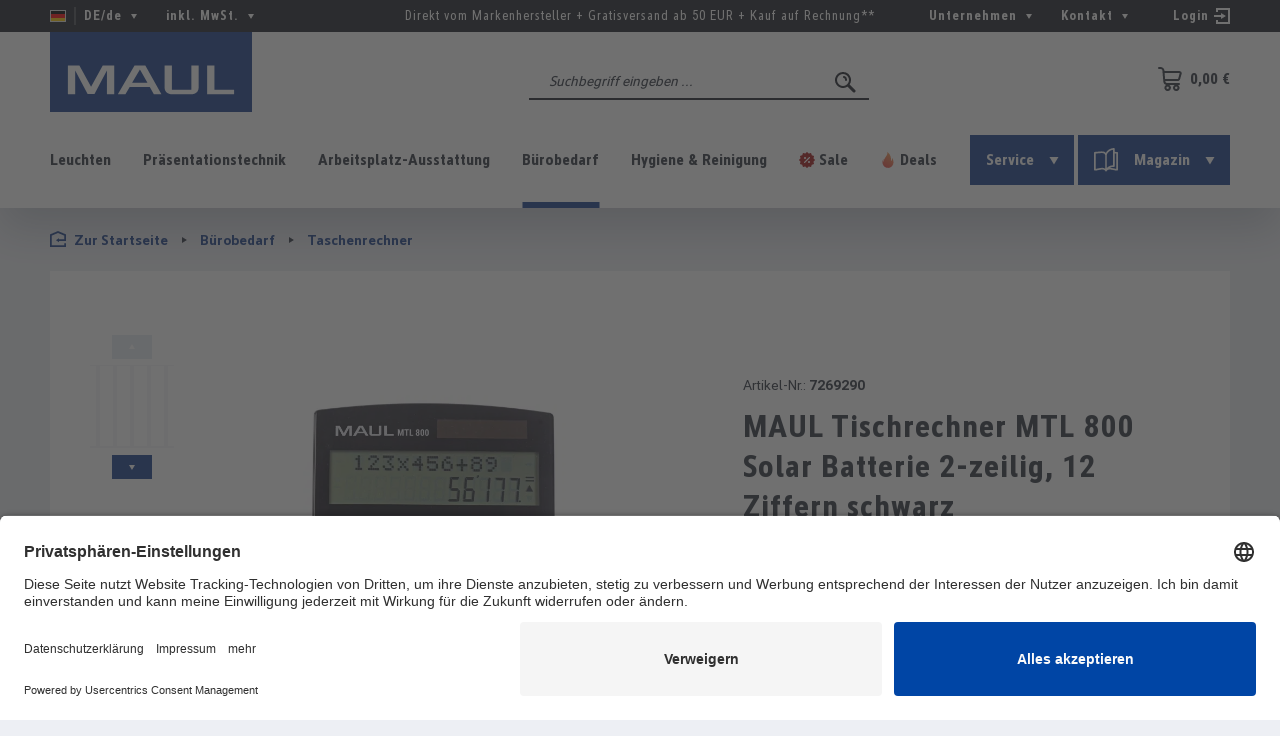

--- FILE ---
content_type: text/html; charset=UTF-8
request_url: https://www.maul.de/de/tischrechner-mtl-800-7269290
body_size: 33720
content:
<!DOCTYPE html>
<html lang="de-DE"
      itemscope="itemscope"
      >


    
                            
    <head>
        
                                    <meta charset="utf-8">
            
                                
                    <meta name="viewport"
                      content="width=device-width, initial-scale=1, shrink-to-fit=no">
            

                            <meta name="author"
                      content="">
                <meta name="robots"
                      content="index,follow">
                <meta name="revisit-after"
                      content="15 days">
                <meta name="keywords"
                      content="">
                <meta name="description"
                      content="🢂🢀div#infoDiv icon-slider-image img{max-width:50px;}.maul_icon{max-width:100%;margin-left:auto;margin-right:auto;position:relative;top:-50px}.maul_icon__activator{display:none}.maul_icon__controls{display:none;align-items:center;justify-content:space-bet…">
            
                    
                        <meta property="og:type" content="product"/>
        
                    <meta property="og:site_name" content="MAUL.de"/>
        
                    <meta property="og:url" content="https://www.maul.de/de/tischrechner-mtl-800-7269290"/>
        
                                    <meta property="og:title" content="MAUL Tischrechner MTL 800 | MAUL.de"/>
                    
                                    <meta property="og:description" content="🢂🢀div#infoDiv icon-slider-image img{max-width:50px;}.maul_icon{max-width:100%;margin-left:auto;margin-right:auto;position:relative;top:-50px}.maul_icon__activator{display:none}.maul_icon__controls{display:none;align-items:center;justify-content:space-bet…"/>
                    
                                    <meta property="og:image" content="https://mau-cdn.b-cdn.net/media/9e/2c/11/1754303454/7269290-sw.jpg?ts=1755757009"/>
                    
                                    <meta property="product:brand" content="MAUL"/>
                    
                               <meta property="product:price" content="21.95"/>

                    <meta property="product:product_link" content="https://www.maul.de/de/tischrechner-mtl-800-7269290"/>
        
                    <meta name="twitter:card" content="product"/>
        
                    <meta name="twitter:site" content="MAUL.de"/>
        
                                    <meta property="twitter:title" content="MAUL Tischrechner MTL 800 | MAUL.de"/>
                    
                                    <meta property="twitter:description" content="🢂🢀div#infoDiv icon-slider-image img{max-width:50px;}.maul_icon{max-width:100%;margin-left:auto;margin-right:auto;position:relative;top:-50px}.maul_icon__activator{display:none}.maul_icon__controls{display:none;align-items:center;justify-content:space-bet…"/>
                    
                                    <meta property="twitter:image" content="https://mau-cdn.b-cdn.net/media/9e/2c/11/1754303454/7269290-sw.jpg?ts=1755757009"/>
                        
                            <meta 
                      content="MAUL.de">
                <meta 
                      content="">
                <meta 
                      content="true">
                <meta 
                      content="https://mau-cdn.b-cdn.net/media/45/1d/ca/1580797601/maul_logo.svg?ts=1580797601">
            
                                            <meta name="theme-color"
                      content="#edeff4">
                            
                                                

                
                    <script type="application/ld+json">
            [{"@context":"https:\/\/schema.org\/","@type":"Product","name":"MAUL Tischrechner MTL 800 Solar Batterie 2-zeilig, 12 Ziffern schwarz","description":"\ud83e\udc82\ud83e\udc80div#infoDiv icon-slider-image img{max-width:50px;}.maul_icon{max-width:100%;margin-left:auto;margin-right:auto;position:relative;top:-50px}.maul_icon__activator{display:none}.maul_icon__controls{display:none;align-items:center;justify-content:space-between;position:relative;top:150px;left:0px;bottom:0}.maul_icon__controls:first-of-type{justify-content:flex-end}.maul_icon__controls:last-of-type{justify-content:flex-start}.maul_icon__control{cursor:pointer;display:flex;align-items:center;background-color:#fff;color:#3d414a;border-radius:100%;box-shadow:0 2px 10px 0 rgb(33 34 36 \/ .3);font-size:16px;height:30px;justify-content:center;transition:0.3s all;width:30px;z-index:1}.maul_icon__control:hover{transform:scale(1.05)}.maul_icon__screen{overflow:hidden;margin-left:-16px;margin-right:-16px}.maul_icon__track{font-size:0;transition:all 0.3s ease 0s;white-space:nowrap;-webkit-overflow-scrolling:touch}.maul_icon__item{display:inline-flex;padding-left:16px;padding-right:16px;vertical-align:top;white-space:normal}.maul_icon__item--desktop-in-5{width:20%}.icon-slider-container{display:flex;position:relative;top:0;align-items:center;bottom:0;left:0;right:0}.icon-slider-content{display:flex;flex-direction:column;align-items:center;text-align:center;color:#153d8a;width:100%}.icon-slider-image img{max-width:100%;height:auto}.icon-slider-text{margin-top:10px}.icon-slider-text .btn{font-size:14px}@media screen and (max-width:1023px){.maul_icon{padding-left:0;padding-right:0;padding-top:15px;padding-bottom:30px;top:-15px;box-shadow:0 2px 10px 0 rgb(33 34 36 \/ .3)}.maul_icon__activator:nth-of-type(n):checked~.maul_icon__controls:nth-of-type(n){display:none!important}.maul_icon__activator:nth-of-type(n):checked~.maul_icon__screen .maul_icon__track{transform:none}.maul_icon__screen{margin-left:0;margin-right:0}.maul_icon__track{overflow-x:auto;width:auto;padding-left:0;padding-right:80px}.maul_icon__item--tablet-in-4{width:25%}}@media screen and (max-width:650px){.maul_icon__track{padding-left:0;padding-right:0;top:0}.maul_icon__item--mobile-in-3{width:30%}}@media screen and (max-width:450px){.maul_icon{padding-bottom:15px;.maul_icon__item--mobile-in-3{width:40%}}.maul_icon__activator:nth-of-type(1):checked~.maul_icon__controls:nth-of-type(1){display:flex}.maul_icon__activator:nth-of-type(1):checked~.maul_icon__screen .maul_icon__track{transform:translateX(0%)}.maul_icon__activator:nth-of-type(2):checked~.maul_icon__controls:nth-of-type(2){display:flex}.maul_icon__activator:nth-of-type(2):checked~.maul_icon__screen .maul_icon__track{transform:translateX(-100%)}Effizientes Rechnen mit dem MAUL Tischrechner MTL 800Der MAUL Tischrechner MTL 800 bietet durch seine leistungsstarke LCD-Anzeige und vielf\u00e4ltige kaufm\u00e4nnische Funktionen pr\u00e4zise und qualitativ hochwertige Rechenl\u00f6sungen. Ideal f\u00fcr den t\u00e4glichen Gebrauch und professionelle Anwendungen.Was zeichnet den MAUL Tischrechner MTL 800 aus?Display zweizeilig mit Anzeige des Rechenweges Zeigt gleichzeitig die aktuelle und die vorherige Eingabe f\u00fcr eine bessere Nachvollziehbarkeit.Besonders gro\u00df Gro\u00dfes Display und Tasten erleichtern die Bedienung und das Ablesen erheblich.Viele kaufm\u00e4nnische Funktionen Funktionen wie Mark up\/Mark down, Gewinn-Kosten-Marge und Prozentrechnung erleichtern komplexe Berechnungen.Solar- und Batteriebetrieb Sorgt f\u00fcr zuverl\u00e4ssige Energieversorgung unter allen Lichtbedingungen.Angewinkeltes Display f\u00fcr besseres Lesen Das angewinkelte Display sorgt f\u00fcr optimale Lesbarkeit und weniger Spiegelungen.Produktdetails und HauptfunktionenLCD-Anzeige: Zweizeiliges, 12-stelliges LCD-Display f\u00fcr klare und gut lesbare Ergebnisse.Energieversorgung: Kombinierter Betrieb mit Solarzellen und einer LR44 Batterie (6 V) f\u00fcr langanhaltende Nutzung.Tasten: Eckige und leicht zu reinigende Kunststofftasten in unterschiedlichen Farben.Abschaltautomatik: Automatisches Ausschalten zur Erh\u00f6hung der Batterielebensdauer.Mark up\/Mark down Funktion: Erleichtert Preisberechnungen und erm\u00f6glicht schnelle Anpassungen.Taste Doppel Null &amp; Prozentrechnung: Schnelleingaben f\u00fcr h\u00e4ufig verwendete Zahlen und Funktionen.Gewinn-Kosten-Marge Funktion: Einfaches Berechnen von Gewinnspannen und Kostenanalysen.F\u00fcr wen ist der MAUL Tischrechner MTL 800 geeignetDer MAUL Tischrechner MTL 800 ist perfekt geeignet f\u00fcr kaufm\u00e4nnische Berufe, B\u00fcroangestellte und alle, die pr\u00e4zises Arbeiten und hochwertige Qualit\u00e4t sch\u00e4tzen. Dank seiner vielen n\u00fctzlichen Funktionen und der robusten Bauweise ist er ideal f\u00fcr den t\u00e4glichen Gebrauch in gesch\u00e4ftlichen und privaten Anwendungen.Besondere Eigenschaften und Vorteile:Sehr klare und gut lesbare zweizeilige LCD-Anzeige.Doppelte Energieoption durch Solarzellen und Batterie sorgt f\u00fcr zuverl\u00e4ssigen Betrieb.Ergonomisch angewinkeltes Display f\u00fcr komfortables Ablesen.Vielf\u00e4ltige kaufm\u00e4nnische Funktionen f\u00fcr vielseitige Anwendungsgebiete.Hochwertige Verarbeitung und Pr\u00e4zision f\u00fcr berufliche und private Anwendungen.Lieferumf...","sku":"7269290","mpn":"7269290","brand":{"@type":"Brand","name":"MAUL"},"image":["https:\/\/mau-cdn.b-cdn.net\/media\/9e\/2c\/11\/1754303454\/7269290-sw.jpg?ts=1755757009","https:\/\/mau-cdn.b-cdn.net\/media\/66\/6f\/1d\/1754293337\/7269290-zusatz-detail-a-sw.jpg?ts=1755756952","https:\/\/mau-cdn.b-cdn.net\/media\/2c\/28\/6a\/1754299733\/7269290-zusatz-use-a-sw.jpg?ts=1755756988","https:\/\/mau-cdn.b-cdn.net\/media\/3d\/f4\/f6\/1754303288\/7269290-zusatz-use-b-sw.jpg?ts=1755757008","https:\/\/mau-cdn.b-cdn.net\/media\/99\/db\/21\/1754301521\/7269290-zusatz-use-d-sw.jpg?ts=1755756999","https:\/\/mau-cdn.b-cdn.net\/media\/e7\/c6\/62\/1754302032\/7269290-zusatz-use-c-sw.jpg?ts=1755757001","https:\/\/mau-cdn.b-cdn.net\/media\/75\/59\/88\/1754299600\/7269290-3-sw.jpg?ts=1755756988","https:\/\/mau-cdn.b-cdn.net\/media\/98\/23\/e5\/1754305619\/7269290-zusatz-b-sw.jpg?ts=1755757023"],"offers":[{"@type":"Offer","availability":"https:\/\/schema.org\/LimitedAvailability","itemCondition":"https:\/\/schema.org\/NewCondition","priceCurrency":"EUR","priceValidUntil":"2026-01-20","seller":{"@type":"Organization","name":"MAUL"},"url":"https:\/\/www.maul.de\/de\/tischrechner-mtl-800-7269290","price":21.95}]},{"@context":"https:\/\/schema.org","@type":"BreadcrumbList","itemListElement":[{"@type":"ListItem","position":1,"name":"B\u00fcrobedarf","item":"https:\/\/www.maul.de\/de\/buerobedarf"},{"@type":"ListItem","position":2,"name":"Taschenrechner","item":"https:\/\/www.maul.de\/de\/buerobedarf\/taschenrechner"}]},{"@context":"https:\/\/schema.org","@type":"Organization","logo":"https:\/\/mau-cdn.b-cdn.net\/media\/e1\/12\/7f\/1610712054\/maul-logo-2018.png?ts=1755756970","url":"https:\/\/mau-cdn.b-cdn.net\/media\/e1\/12\/7f\/1610712054\/maul-logo-2018.png"},{"@context":"https:\/\/schema.org","@type":"LocalBusiness","name":"Jakob MAUL GmbH","url":"https:\/\/www.maul.de","telephone":"06063 - 502 220","address":{"@type":"PostalAddress","streetAddress":"Jakob-Maul-Str. 17","addressLocality":"Bad K\u00f6nig","postalCode":"64732","addressCountry":"DE"},"priceRange":"\u20ac\u20ac\u20ac","image":"https:\/\/mau-cdn.b-cdn.net\/media\/e1\/12\/7f\/1610712054\/maul-logo-2018.png"}]
        </script>
            

                    <link rel="shortcut icon"
                  href="https://mau-cdn.b-cdn.net/media/e3/ef/f6/1586852805/maul-favicon.png?ts=1755756986">
        
                            
        <link rel="canonical" href="https://www.maul.de/de/tischrechner-mtl-800-7269290">
                    <title>MAUL Tischrechner MTL 800 | MAUL.de</title>
    
                                                                                <link rel="stylesheet"
                      href="https://www.maul.de/theme/362cac70fce0dc0739d714599f574871/css/all.css?1761218060">
                                    

                        <link rel="preload" href="https://mau-cdn.b-cdn.net/css/vendor-pxsw-enterprise-cms.8a3983.css" as="style" />
            <link rel="stylesheet" href="https://mau-cdn.b-cdn.net/css/vendor-pxsw-enterprise-cms.8a3983.css" />
                    <link rel="preload" href="https://mau-cdn.b-cdn.net/css/pxsw-product-configurator.c6b542.css" as="style" />
            <link rel="stylesheet" href="https://mau-cdn.b-cdn.net/css/pxsw-product-configurator.c6b542.css" />
                    <link rel="preload" href="https://mau-cdn.b-cdn.net/css/pxsw-theme.c36a61.css" as="style" />
            <link rel="stylesheet" href="https://mau-cdn.b-cdn.net/css/pxsw-theme.c36a61.css" />
                    <link rel="preload" href="https://mau-cdn.b-cdn.net/css/pxsw-mail-in-checkout.629fab.css" as="style" />
            <link rel="stylesheet" href="https://mau-cdn.b-cdn.net/css/pxsw-mail-in-checkout.629fab.css" />
                            <link rel="modulepreload" href="https://mau-cdn.b-cdn.net/js/vendor-pxsw-enterprise-cms.eb1b4d.js" />
                    <link rel="modulepreload" href="https://mau-cdn.b-cdn.net/js/pxsw-product-configurator.025366.js" />
                    <link rel="modulepreload" href="https://mau-cdn.b-cdn.net/js/vendor-pxsw-lazy-loader.b31d40.js" />
                    <link rel="modulepreload" href="https://mau-cdn.b-cdn.net/js/pxsw-theme.3f5af8.js" />
            
    <link rel="preload" href="https://mau-cdn.b-cdn.net/fonts/maul-bold.woff2" as="font" type="font/woff2" crossorigin>
    <link rel="preload" href="https://mau-cdn.b-cdn.net/fonts/maul-condensed-bold.woff2" as="font" type="font/woff2" crossorigin>
    <link rel="preload" href="https://mau-cdn.b-cdn.net/fonts/maul-condensed-italic.woff2" as="font" type="font/woff2" crossorigin>
    <link rel="preload" href="https://mau-cdn.b-cdn.net/fonts/maul-condensed-light.woff2" as="font" type="font/woff2" crossorigin>
    <link rel="preload" href="https://mau-cdn.b-cdn.net/fonts/maul-condensed-light-italic.woff2" as="font" type="font/woff2" crossorigin>
    <link rel="preload" href="https://mau-cdn.b-cdn.net/fonts/maul-condensed-regular.woff2" as="font" type="font/woff2" crossorigin>
    <link rel="preload" href="https://mau-cdn.b-cdn.net/fonts/maul-regular.woff2" as="font" type="font/woff2" crossorigin>

                                <script id="usercentrics-cmp" src="https://app.usercentrics.eu/browser-ui/latest/loader.js" data-settings-id="s_vskzNWT" async="" data-avoid-prefetch-services=""></script>
            
                
    <script>
        window.features = {"V6_5_0_0":true,"v6.5.0.0":true,"V6_6_0_0":true,"v6.6.0.0":true,"V6_7_0_0":false,"v6.7.0.0":false,"ADDRESS_SELECTION_REWORK":false,"address.selection.rework":false,"DISABLE_VUE_COMPAT":false,"disable.vue.compat":false,"ACCESSIBILITY_TWEAKS":true,"accessibility.tweaks":true,"ADMIN_VITE":false,"admin.vite":false,"TELEMETRY_METRICS":false,"telemetry.metrics":false,"PERFORMANCE_TWEAKS":false,"performance.tweaks":false,"CACHE_REWORK":false,"cache.rework":false,"PAYPAL_SETTINGS_TWEAKS":false,"paypal.settings.tweaks":false,"SSO":false,"sso":false,"FEATURE_SWAGCMSEXTENSIONS_1":true,"feature.swagcmsextensions.1":true,"FEATURE_SWAGCMSEXTENSIONS_2":true,"feature.swagcmsextensions.2":true,"FEATURE_SWAGCMSEXTENSIONS_8":true,"feature.swagcmsextensions.8":true,"FEATURE_SWAGCMSEXTENSIONS_63":true,"feature.swagcmsextensions.63":true,"RULE_BUILDER":true,"rule.builder":true,"FLOW_BUILDER":true,"flow.builder":true,"ADVANCED_SEARCH":true,"advanced.search":true,"RETURNS_MANAGEMENT":true,"returns.management":true,"TEXT_GENERATOR":true,"text.generator":true,"CHECKOUT_SWEETENER":true,"checkout.sweetener":true,"IMAGE_CLASSIFICATION":true,"image.classification":true,"PROPERTY_EXTRACTOR":true,"property.extractor":true,"REVIEW_SUMMARY":true,"review.summary":true,"REVIEW_TRANSLATOR":true,"review.translator":true,"CONTENT_GENERATOR":true,"content.generator":true,"EXPORT_ASSISTANT":true,"export.assistant":true,"QUICK_ORDER":false,"quick.order":false,"EMPLOYEE_MANAGEMENT":false,"employee.management":false,"QUOTE_MANAGEMENT":false,"quote.management":false,"NATURAL_LANGUAGE_SEARCH":false,"natural.language.search":false,"IMAGE_UPLOAD_SEARCH":true,"image.upload.search":true,"ORDER_APPROVAL":false,"order.approval":false,"SPATIAL_CMS_ELEMENT":true,"spatial.cms.element":true,"SHOPPING_LISTS":true,"shopping.lists":true,"TEXT_TO_IMAGE_GENERATION":true,"text.to.image.generation":true,"SPATIAL_SCENE_EDITOR":false,"spatial.scene.editor":false,"CAPTCHA":true,"captcha":true};
    </script>
        

                    <!-- WbmTagManagerAnalytics Head Snippet Start -->
                                
                

            <script id="wbmTagMangerDefine" type="text/javascript">
            let gtmIsTrackingProductClicks = Boolean(1),
                gtmIsTrackingAddToWishlistClicks = Boolean(1),
                gtmContainerId = 'GTM-WXTWJW',
                hasSWConsentSupport = Boolean();
            window.wbmScriptIsSet = false;
            window.dataLayer = window.dataLayer || [];
            window.dataLayer.push({"event":"user","id":null});
        </script>

        <script id="wbmTagMangerDataLayer" type="text/javascript">
            window.dataLayer.push({ ecommerce: null });
            window.dataLayer.push({"ecommerce":{"value":21.95,"items":[{"item_category":"Taschenrechner","price":21.95,"item_brand":"MAUL","item_id":"7269290","item_name":"MAUL Tischrechner MTL 800 Solar Batterie 2-zeilig, 12 Ziffern schwarz","item_variant":""}],"currency":"EUR"},"event":"view_item","google_tag_params":{"ecomm_prodid":7269290,"ecomm_pagetype":"product"}});

            
                

                    </script>    
                        <script id="wbmTagManger" type="text/javascript" data-usercentrics="Google Tag Manager">
                function getCookie(name) {
                    var cookieMatch = document.cookie.match(name + '=(.*?)(;|$)');
                    return cookieMatch && decodeURI(cookieMatch[1]);
                }

                let gtmCookieSet = getCookie('wbm-tagmanager-enabled');
                
                let googleTag = function(w,d,s,l,i){w[l]=w[l]||[];w[l].push({'gtm.start':new Date().getTime(),event:'gtm.js'});var f=d.getElementsByTagName(s)[0],j=d.createElement(s),dl=l!='dataLayer'?'&l='+l:'';j.async=true;j.src='https://www.googletagmanager.com/gtm.js?id='+i+dl+'';f.parentNode.insertBefore(j,f);};
                

                if (hasSWConsentSupport && gtmCookieSet === null) {
                    window.wbmGoogleTagmanagerId = gtmContainerId;
                    window.wbmScriptIsSet = false;
                    window.googleTag = googleTag;
                } else {
                    window.wbmScriptIsSet = true;
                    googleTag(window, document, 'script', 'dataLayer', gtmContainerId);
                    googleTag = null;

                    window.dataLayer = window.dataLayer || [];
                    function gtag() { dataLayer.push(arguments); }

                    if (hasSWConsentSupport) {
                        (() => {
                            const analyticsStorageEnabled = document.cookie.split(';').some((item) => item.trim().includes('google-analytics-enabled=1'));
                            const adsEnabled = document.cookie.split(';').some((item) => item.trim().includes('google-ads-enabled=1'));

                            gtag('consent', 'update', {
                                'ad_storage': adsEnabled ? 'granted' : 'denied',
                                'ad_user_data': adsEnabled ? 'granted' : 'denied',
                                'ad_personalization': adsEnabled ? 'granted' : 'denied',
                                'analytics_storage': analyticsStorageEnabled ? 'granted' : 'denied'
                            });
                        })();
                    }
                }

                
            </script><!-- WbmTagManagerAnalytics Head Snippet End -->
            
                                
            <script type="text/javascript"
                                src='https://www.google.com/recaptcha/api.js?render=6Ld9oJUbAAAAAEPDdWRrRVdWj7LJRuxeB3cy0d4u'
                defer></script>
        <script>
                                        window.googleReCaptchaV3Active = true;
                    </script>
            

    
                
        
                                            <script>
                window.activeNavigationId = '5f13826387424dd3aef568adae839339';
                window.router = {
                    'frontend.cart.offcanvas': '/de/checkout/offcanvas',
                    'frontend.cookie.offcanvas': '/de/cookie/offcanvas',
                    'frontend.checkout.finish.page': '/de/checkout/finish',
                    'frontend.checkout.info': '/de/widgets/checkout/info',
                    'frontend.menu.offcanvas': '/de/widgets/menu/offcanvas',
                    'frontend.cms.page': '/de/widgets/cms',
                    'frontend.cms.navigation.page': '/de/widgets/cms/navigation',
                    'frontend.account.addressbook': '/de/widgets/account/address-book',
                    'frontend.country.country-data': '/de/country/country-state-data',
                    'frontend.app-system.generate-token': '/de/app-system/Placeholder/generate-token',
                    };
                window.salesChannelId = 'a44eeca339fa48ba9fa3a6089ede1b96';
            </script>
        

        
    <script>
        window.router['widgets.swag.cmsExtensions.quickview'] = '/de/swag/cms-extensions/quickview';
        window.router['widgets.swag.cmsExtensions.quickview.variant'] = '/de/swag/cms-extensions/quickview/variant';
    </script>


    
    

    <script>
        window.router['frontend.product.review.translate'] = '/de/translate-review';
    </script>

                                <script>
                
                window.breakpoints = {"xs":0,"sm":576,"md":768,"lg":992,"xl":1200,"xxl":1400};
            </script>
        
        
                        
                            <script>
                window.themeAssetsPublicPath = 'https://www.maul.de/theme/fdbd8ad77ad140c68180e1eb5d1303ca/assets/';
            </script>
        
                        
    <script>
        window.validationMessages = {"required":"Die Eingabe darf nicht leer sein.","email":"Ung\u00fcltige E-Mail-Adresse. Die E-Mail ben\u00f6tigt das Format \"nutzer@beispiel.de\".","confirmation":"Ihre Eingaben sind nicht identisch.","minLength":"Die Eingabe ist zu kurz."};
    </script>
        
            
    <script>
                    window.maxiaTaxSwitch = {"pluginEnabled":true,"preselectAccountType":false,"showPopup":0,"popupTestMode":0,"popupProductPagesOnly":0,"isNet":false,"showOverlay":1,"cookieRequired":0,"cookieExpirationDays":30,"updateSettingUrl":"\/de\/maxia-tax-switch","urlParameterName":"net","urlParameterHideModal":1};
                </script>
                                                                <script>
                        window.themeJsPublicPath = 'https://www.maul.de/theme/362cac70fce0dc0739d714599f574871/js/';
                    </script>
                                            <script type="text/javascript" src="https://www.maul.de/theme/362cac70fce0dc0739d714599f574871/js/storefront/storefront.js?1761218060" defer></script>
                                            <script type="text/javascript" src="https://www.maul.de/theme/362cac70fce0dc0739d714599f574871/js/loyxx-s-w6-conversion-checkout/loyxx-s-w6-conversion-checkout.js?1761218060" defer></script>
                                            <script type="text/javascript" src="https://www.maul.de/theme/362cac70fce0dc0739d714599f574871/js/unzer-payment6/unzer-payment6.js?1761218060" defer></script>
                                            <script type="text/javascript" src="https://www.maul.de/theme/362cac70fce0dc0739d714599f574871/js/swag-pay-pal/swag-pay-pal.js?1761218060" defer></script>
                                            <script type="text/javascript" src="https://www.maul.de/theme/362cac70fce0dc0739d714599f574871/js/swag-cms-extensions/swag-cms-extensions.js?1761218060" defer></script>
                                            <script type="text/javascript" src="https://www.maul.de/theme/362cac70fce0dc0739d714599f574871/js/maxia-tax-switch6/maxia-tax-switch6.js?1761218060" defer></script>
                                            <script type="text/javascript" src="https://www.maul.de/theme/362cac70fce0dc0739d714599f574871/js/wbm-tag-manager-analytics/wbm-tag-manager-analytics.js?1761218060" defer></script>
                                            <script type="text/javascript" src="https://www.maul.de/theme/362cac70fce0dc0739d714599f574871/js/subscription/subscription.js?1761218060" defer></script>
                                            <script type="text/javascript" src="https://www.maul.de/theme/362cac70fce0dc0739d714599f574871/js/checkout-sweetener/checkout-sweetener.js?1761218060" defer></script>
                                            <script type="text/javascript" src="https://www.maul.de/theme/362cac70fce0dc0739d714599f574871/js/text-translator/text-translator.js?1761218060" defer></script>
                                            <script type="text/javascript" src="https://www.maul.de/theme/362cac70fce0dc0739d714599f574871/js/employee-management/employee-management.js?1761218060" defer></script>
                                            <script type="text/javascript" src="https://www.maul.de/theme/362cac70fce0dc0739d714599f574871/js/quick-order/quick-order.js?1761218060" defer></script>
                                            <script type="text/javascript" src="https://www.maul.de/theme/362cac70fce0dc0739d714599f574871/js/advanced-search/advanced-search.js?1761218060" defer></script>
                                            <script type="text/javascript" src="https://www.maul.de/theme/362cac70fce0dc0739d714599f574871/js/captcha/captcha.js?1761218060" defer></script>
                                            <script type="text/javascript" src="https://www.maul.de/theme/362cac70fce0dc0739d714599f574871/js/quote-management/quote-management.js?1761218060" defer></script>
                                            <script type="text/javascript" src="https://www.maul.de/theme/362cac70fce0dc0739d714599f574871/js/a-i-search/a-i-search.js?1761218060" defer></script>
                                            <script type="text/javascript" src="https://www.maul.de/theme/362cac70fce0dc0739d714599f574871/js/spatial-cms-element/spatial-cms-element.js?1761218060" defer></script>
                                            <script type="text/javascript" src="https://www.maul.de/theme/362cac70fce0dc0739d714599f574871/js/order-approval/order-approval.js?1761218060" defer></script>
                                            <script type="text/javascript" src="https://www.maul.de/theme/362cac70fce0dc0739d714599f574871/js/shopping-list/shopping-list.js?1761218060" defer></script>
                                    

            <script defer type="module" src="https://mau-cdn.b-cdn.net/js/vendor-pxsw-enterprise-cms.eb1b4d.js"></script>
            <script defer type="module" src="https://mau-cdn.b-cdn.net/js/pxsw-product-configurator.025366.js"></script>
            <script defer type="module" src="https://mau-cdn.b-cdn.net/js/vendor-pxsw-lazy-loader.b31d40.js"></script>
            <script defer type="module" src="https://mau-cdn.b-cdn.net/js/pxsw-theme.3f5af8.js"></script>
                        

    

    
    
    
    </head>

    <body class="    is-ctl-product is-act-index  show-conversion-checkout   
">

            
                
    
    
            <div id="page-top" class="skip-to-content bg-primary-subtle text-primary-emphasis overflow-hidden" tabindex="-1">
            <div class="container skip-to-content-container d-flex justify-content-center visually-hidden-focusable">
                                                                                        <a href="#content-main" class="skip-to-content-link d-inline-flex text-decoration-underline m-1 p-2 fw-bold gap-2">
                                Zum Hauptinhalt springen
                            </a>
                                            
                                                                        <a href="#header-main-search-input" class="skip-to-content-link d-inline-flex text-decoration-underline m-1 p-2 fw-bold gap-2 d-none d-sm-block">
                                Zur Suche springen
                            </a>
                                            
                                                                        <a href="#main-navigation-menu" class="skip-to-content-link d-inline-flex text-decoration-underline m-1 p-2 fw-bold gap-2 d-none d-lg-block">
                                Zur Hauptnavigation springen
                            </a>
                                                                        </div>
        </div>
        
                <noscript>
            <iframe src="https://www.googletagmanager.com/ns.html?id=GTM-WXTWJW"
                    height="0" width="0" style="display:none;visibility:hidden"></iframe>
        </noscript>
            
                
                <noscript class="noscript-main">
                
    <div class="offcanvas-cart-alert-container">
            <div role="alert"
         aria-live="polite"
                  class="alert alert-info d-flex align-items-center">
                                                                        
                                                            <span class="icon icon-info" aria-hidden="true">
                                        <svg xmlns="http://www.w3.org/2000/svg" xmlns:xlink="http://www.w3.org/1999/xlink" width="24" height="24" viewBox="0 0 24 24"><defs><path d="M12 7c.5523 0 1 .4477 1 1s-.4477 1-1 1-1-.4477-1-1 .4477-1 1-1zm1 9c0 .5523-.4477 1-1 1s-1-.4477-1-1v-5c0-.5523.4477-1 1-1s1 .4477 1 1v5zm11-4c0 6.6274-5.3726 12-12 12S0 18.6274 0 12 5.3726 0 12 0s12 5.3726 12 12zM12 2C6.4772 2 2 6.4772 2 12s4.4772 10 10 10 10-4.4772 10-10S17.5228 2 12 2z" id="icons-default-info" /></defs><use xlink:href="#icons-default-info" fill="#758CA3" fill-rule="evenodd" /></svg>
                    </span>
                                                        
                                    
                    <div class="alert-content-container">
                                                    
                                                        <div class="alert-content">                                                    Um unseren Shop in vollem Umfang nutzen zu können, empfehlen wir Ihnen Javascript in Ihrem Browser zu aktivieren.
                                                                </div>                
                                                                </div>
            </div>

    </div>
            </noscript>
        

                                                
    
                <header class="header-main">
                                                                
    <div class="top-bar d-none d-lg-block">
        <div class="top-bar-row">
            <nav class="top-bar-nav language-currency"
                 role="navigation"
                 aria-label="Menüs für Sprache und Preisdarstellung">
                                            
                
    <div class="top-bar-nav-item top-bar-language">
                    <form method="post"
                  action="/de/checkout/language"
                  class="language-form"
                  data-form-auto-submit="true">

                                                                            
                    <div class="languages-menu dropdown">
                        <button class="btn dropdown-toggle top-bar-nav-btn"
                                type="button"
                                id="languagesDropdown-top-bar"
                                data-bs-toggle="dropdown"
                                aria-haspopup="true"
                                aria-expanded="false"
                                title="Deutsch">
                            <div class="top-bar-list-icon language-flag country-de language-de"></div>
                            <span class="top-bar-nav-text">DE/de</span>
                            <span class="icon-container icon-rotate-90">
                                <svg px width="16" height="16">
    <use xlink:href="/sprite/sprite.svg?1761217940#arrow-24"/>
</svg>
                            </span>
                        </button>
                                                    <div class="top-bar-list dropdown-menu dropdown-menu-right"
                                 aria-labelledby="languagesDropdown-top-bar">
                                <div class="saleschannel-language-list-container">
                                                                    <div class="saleschannel-language-list">
                                        <div class="top-bar-list-label">MAUL.fr</div>
                                        <div class="top-bar-list-item dropdown-item">
                                                                                            <div class="top-bar-list-item dropdown-item"
                                                     title="">

                                                                                                                                                                                                                                                                                            
                                                                                                                
                                                                                                                    <a href="https://www.maul.fr/fr" class="top-bar-list-label"
                                                               for="top-bar-8355cfe5228b45918332d5d4fc9bb4d5"
                                                               lang="fr-FR">
                                                                <div class="top-bar-list-icon language-flag country-fr language-fr"></div>
                                                                Français
                                                                <span class="visually-hidden">MAUL.fr</span>
                                                            </a>
                                                                                                                                                            </div>
                                                                                            <div class="top-bar-list-item dropdown-item"
                                                     title="">

                                                                                                                                                                                                                                                                                            
                                                                                                                
                                                                                                                    <a href="https://www.maul.fr/en" class="top-bar-list-label"
                                                               for="top-bar-bfd6f3c3e91040179d75b33ac632be53"
                                                               lang="en-GB">
                                                                <div class="top-bar-list-icon language-flag country-gb language-gb"></div>
                                                                English
                                                                <span class="visually-hidden">MAUL.fr</span>
                                                            </a>
                                                                                                                                                            </div>
                                                                                    </div>
                                    </div>
                                                                    <div class="saleschannel-language-list">
                                        <div class="top-bar-list-label is-active">MAUL.de</div>
                                        <div class="top-bar-list-item dropdown-item">
                                                                                            <div class="top-bar-list-item dropdown-item"
                                                     title="">

                                                                                                                                                                                                                                                                                            
                                                                                                                
                                                                                                                    <button class="top-bar-list-label dropdown-item d-flex align-items-center gap-2"
                                                                    id="top-bar-bfd6f3c3e91040179d75b33ac632be53"
                                                                    type="submit"
                                                                    name="languageId"
                                                                    value="bfd6f3c3e91040179d75b33ac632be53"
                                                                    lang="en-GB">
                                                                <span aria-hidden="true" class="top-bar-list-icon language-flag country-gb language-gb"></span>
                                                                English
                                                            </button>
                                                                                                                                                            </div>
                                                                                            <div class="top-bar-list-item dropdown-item item-checked"
                                                     title="">

                                                                                                                                                                                                                                                                                            
                                                                                                                
                                                                                                                    <button class="top-bar-list-label dropdown-item d-flex align-items-center gap-2"
                                                                    id="top-bar-2fbb5fe2e29a4d70aa5854ce7ce3e20b"
                                                                    type="submit"
                                                                    name="languageId"
                                                                    value="2fbb5fe2e29a4d70aa5854ce7ce3e20b"
                                                                    lang="de-DE">
                                                                <span aria-hidden="true" class="top-bar-list-icon language-flag country-de language-de"></span>
                                                                Deutsch
                                                            </button>
                                                                                                                                                            </div>
                                                                                    </div>
                                    </div>
                                                                    <div class="saleschannel-language-list">
                                        <div class="top-bar-list-label">MAUL.nl</div>
                                        <div class="top-bar-list-item dropdown-item">
                                                                                            <div class="top-bar-list-item dropdown-item"
                                                     title="">

                                                                                                                                                                                                                                                                                            
                                                                                                                
                                                                                                                    <a href="https://www.maul.nl/en" class="top-bar-list-label"
                                                               for="top-bar-bfd6f3c3e91040179d75b33ac632be53"
                                                               lang="en-GB">
                                                                <div class="top-bar-list-icon language-flag country-gb language-gb"></div>
                                                                English
                                                                <span class="visually-hidden">MAUL.nl</span>
                                                            </a>
                                                                                                                                                            </div>
                                                                                            <div class="top-bar-list-item dropdown-item"
                                                     title="">

                                                                                                                                                                                                                                                                                            
                                                                                                                
                                                                                                                    <a href="https://www.maul.nl/nl" class="top-bar-list-label"
                                                               for="top-bar-76ed1078155f4770b3b4f8fc9b40dfe0"
                                                               lang="nl-NL">
                                                                <div class="top-bar-list-icon language-flag country-nl language-nl"></div>
                                                                Nederlands
                                                                <span class="visually-hidden">MAUL.nl</span>
                                                            </a>
                                                                                                                                                            </div>
                                                                                    </div>
                                    </div>
                                                                    <div class="saleschannel-language-list">
                                        <div class="top-bar-list-label">MAUL.it</div>
                                        <div class="top-bar-list-item dropdown-item">
                                                                                            <div class="top-bar-list-item dropdown-item"
                                                     title="">

                                                                                                                                                                                                                                                                                            
                                                                                                                
                                                                                                                    <a href="https://www.maul.it/it" class="top-bar-list-label"
                                                               for="top-bar-59ee9e0fcc3c4371b5a49c754a263339"
                                                               lang="it-IT">
                                                                <div class="top-bar-list-icon language-flag country-it language-it"></div>
                                                                Italiano
                                                                <span class="visually-hidden">MAUL.it</span>
                                                            </a>
                                                                                                                                                            </div>
                                                                                    </div>
                                    </div>
                                                                </div>
                            </div>
                                            </div>

                    <input name="redirectTo" type="hidden" value="frontend.detail.page"/>

                                            <input name="redirectParameters[_httpCache]" type="hidden" value="1">
                                            <input name="redirectParameters[productId]" type="hidden" value="bd41b1d3db004e6a8dda15fabfdb9852">
                                                </form>
            </div>
                    

            
                        
                
                
        <div class="top-bar-nav-item maxia-tax-switch maxia-tax-switch-dropdown"
         id="maxiaTaxSwitchTopBar">
        <div class="maxia-tax-switch-menu languages-menu dropdown">
                            <button class="btn dropdown-toggle top-bar-nav-btn"
                        type="button"
                        id="maxiaTaxSwitchTopBarDropdownBtn"
                        data-bs-toggle="dropdown"
                        aria-haspopup="true"
                        aria-expanded="false"
                        aria-label="Preisdarstellung ändern ( ist die aktuelle Einstellung)"
                >
                                                                                                        inkl. MwSt.
                                                    
                    
                    <span class="icon-container icon-rotate-90">
                        <svg px width="16" height="16">
    <use xlink:href="/sprite/sprite.svg?1761217940#arrow-24"/>
</svg>
                    </span>
                </button>
            
                                                <div class="top-bar-list dropdown-menu dropdown-menu-right"
                         aria-labelledby="maxiaTaxSwitchTopBarDropdownBtn"
                    >
                        <form class="maxia-tax-switch-form"
                              action="/de/maxia-tax-switch"
                              method="post">
                                                            <button class="top-bar-list-item dropdown-item maxia-tax-switch-link item-checked"
                                        type="submit"
                                        name="net"
                                        value="0">
                                                                            inkl. MwSt.
                                                                    </button>
                                                                                        <button class="top-bar-list-item dropdown-item maxia-tax-switch-link"
                                        type="submit"
                                        name="net"
                                        value="1">
                                                                            exkl. MwSt.
                                                                    </button>
                                                    </form>
                    </div>
                
                    </div>
    </div>
                
                                        
                
                        
            </nav>

            <div class="top-bar-infotext">Direkt vom Markenhersteller +  Gratisversand ab 50 EUR +  Kauf auf Rechnung**</div>

            <nav class="top-bar-nav">
                    
    <div class="top-bar-nav-item top-bar-menu">
                                            
                            <div class="service-menu dropdown top-bar-list-item">
                    <button class="btn dropdown-toggle top-bar-nav-btn"
                            type="button"
                            id="serviceMenuDropdown-top-bar-1"
                            data-bs-toggle="dropdown"
                            aria-haspopup="true"
                            aria-expanded="false">
                        <span class="top-bar-nav-text">Unternehmen</span>
                        <span class="icon-container icon-rotate-90">
                            <svg px width="16" height="16">
    <use xlink:href="/sprite/sprite.svg?1761217940#arrow-24"/>
</svg>
                        </span>
                    </button>
                    <div class="dropdown-menu dropdown-menu-right"
                         aria-labelledby="serviceMenuDropdown-top-bar-1">
                                                                                    <a class="top-bar-list-item dropdown-item"
                                   href="https://www.maul.de/de/unternehmen/ueber-uns"
                                   title="Über uns">Über uns</a>
                                                                                                                <a class="top-bar-list-item dropdown-item"
                                   href="https://www.maul.de/de/unternehmen/smileatwork"
                                   title="smile@work">smile@work</a>
                                                                                                                <a class="top-bar-list-item dropdown-item"
                                   href="https://www.maul.de/de/unternehmen/historie"
                                   title="Historie">Historie</a>
                                                                                                                <a class="top-bar-list-item dropdown-item"
                                   href="https://www.maul.de/de/unternehmen/standorte"
                                   title="Standorte">Standorte</a>
                                                                                                                <a class="top-bar-list-item dropdown-item"
                                   href="https://www.maul.de/de/unternehmen/kataloge"
                                   title="Kataloge">Kataloge</a>
                                                                                                                <a class="top-bar-list-item dropdown-item"
                                   href="https://www.maul.de/de/unternehmen/maul-broschueren"
                                   title="Unternehmensbroschüren">Unternehmensbroschüren</a>
                                                                                                                <a class="top-bar-list-item dropdown-item"
                                   href="https://www.maul.de/de/unternehmen/presse-mitteilungen"
                                   title="Presse-Mitteilungen">Presse-Mitteilungen</a>
                                                                                                                <a class="top-bar-list-item dropdown-item"
                                   href="https://www.maul.de/de/unternehmen/stellenangebote"
                                   title="Stellenangebote">Stellenangebote</a>
                                                                                                                <a class="top-bar-list-item dropdown-item"
                                   href="https://www.maul.de/de/unternehmen/veranstaltungen"
                                   title="Veranstaltungen">Veranstaltungen</a>
                                                                        </div>
                </div>
                                                        
                            <div class="service-menu dropdown top-bar-list-item">
                    <button class="btn dropdown-toggle top-bar-nav-btn"
                            type="button"
                            id="serviceMenuDropdown-top-bar-2"
                            data-bs-toggle="dropdown"
                            aria-haspopup="true"
                            aria-expanded="false">
                        <span class="top-bar-nav-text">Kontakt</span>
                        <span class="icon-container icon-rotate-90">
                            <svg px width="16" height="16">
    <use xlink:href="/sprite/sprite.svg?1761217940#arrow-24"/>
</svg>
                        </span>
                    </button>
                    <div class="dropdown-menu dropdown-menu-right"
                         aria-labelledby="serviceMenuDropdown-top-bar-2">
                                                                                    <a class="top-bar-list-item dropdown-item"
                                   href="/de/kontakt/kontaktformular"
                                   title="Kontaktformular">Kontaktformular</a>
                                                                                                                <a class="top-bar-list-item dropdown-item"
                                   href="https://www.maul.de/de/kontakt/haendlersuche"
                                   title="Händlersuche">Händlersuche</a>
                                                                                                                <a class="top-bar-list-item dropdown-item"
                                   href="https://www.maul.de/de/kontakt/impressum"
                                   title="Impressum">Impressum</a>
                                                                                                                <a class="top-bar-list-item dropdown-item"
                                   href="https://www.maul.de/de/kontakt/agb"
                                   title="AGB">AGB</a>
                                                                                                                <a class="top-bar-list-item dropdown-item"
                                   href="https://www.maul.de/de/kontakt/datenschutz"
                                   title="Datenschutz">Datenschutz</a>
                                                                                                                <a class="top-bar-list-item dropdown-item"
                                   href="https://www.maul.de/de/kontakt/widerrufsrecht"
                                   title="Widerrufsrecht">Widerrufsrecht</a>
                                                                        </div>
                </div>
                        </div>

                <div class="top-bar-nav-item">
                    <div class="account-menu">
                            <div class="dropdown">
            <button class="btn account-menu-btn header-actions-btn"
            type="button"
            id="accountWidget"
            data-account-menu="true"
            data-bs-toggle="dropdown"
            aria-haspopup="true"
            aria-expanded="false"
            aria-label="Ihr Konto">
        <span class=" d-none d-lg-block">Login</span>
        <svg px width="16" height="16" class="d-none d-lg-block">
    <use xlink:href="/sprite/sprite.svg?1761217940#login"/>
</svg>
        <svg px width="24" height="24" class="d-lg-none">
    <use xlink:href="/sprite/sprite.svg?1761217940#account"/>
</svg>
    </button>

            <div class="dropdown-menu dropdown-menu-end account-menu-dropdown js-account-menu-dropdown"
         aria-labelledby="accountWidget">
        

        
            <div class="offcanvas-header">
                            <button class="btn btn-secondary offcanvas-close js-offcanvas-close">
                        <span class="icon-container">
        <svg px width="24" height="24">
    <use xlink:href="/sprite/sprite.svg?1761217940#close"/>
</svg>
    </span>

                                            Menü schließen
                                    </button>
                    </div>
    
            <div class="offcanvas-body">
                <div class="account-menu">
                                                <div class="dropdown-header account-menu-header">
                    Ihr Konto
                </div>
                    
    
                                    <div class="account-menu-login">
                                            <a href="/de/account/login"
                           title="Anmelden"
                           class="btn btn-primary account-menu-login-button">
                            Anmelden
                        </a>
                    
                                            <div class="account-menu-register">
                            oder
                            <a href="/de/account/login"
                               title="Registrieren">
                                registrieren
                            </a>
                        </div>
                                    </div>
                    
                    <div class="account-menu-links">
                    <div class="header-account-menu">
        <div class="card account-menu-inner">
                
                                                <nav class="list-group list-group-flush account-aside-list-group">
                                                                                                            <a href="/de/account"
                                   title="Übersicht"
                                   class="list-group-item list-group-item-action account-aside-item"
                                   >
                                    Übersicht
                                </a>
                            
                                                                <a href="/de/account/profile"
                                   title="Persönliches Profil"
                                   class="list-group-item list-group-item-action account-aside-item"
                                   >
                                    Persönliches Profil
                                </a>
                            

                
                
                                                            <a href="/de/account/address"
                                   title="Adressen"
                                   class="list-group-item list-group-item-action account-aside-item"
                                   >
                                    Adressen
                                </a>
                            
                                                                                                                        <a href="/de/account/payment"
                                   title="Zahlungsarten"
                                   class="list-group-item list-group-item-action account-aside-item"
                                   >
                                    Zahlungsarten
                                </a>
                                                            
                                                            <a href="/de/account/order"
                                   title="Bestellungen"
                                   class="list-group-item list-group-item-action account-aside-item"
                                   >
                                    Bestellungen
                                </a>
                                                    

        

                

                

            

    
                        </nav>
                            
                                                </div>
    </div>
            </div>
            </div>
        </div>
        </div>
    </div>
                    </div>
                </div>
            </nav>
        </div>
    </div>
    
    <div class="row header-row">
            <div class="header-logo-col">
                <div class="header-logo-main text-center">
                    <a class="header-logo-main-link"
               href="/de/"
               title="Zur Startseite gehen">
                                    <picture class="header-logo-picture d-block m-auto">
                                                                            
                                                                            
                                                                                    <img src="https://mau-cdn.b-cdn.net/media/45/1d/ca/1580797601/maul_logo.svg?ts=1580797601"
                                     alt="Zur Startseite gehen"
                                     class="img-fluid header-logo-main-img">
                                                                        </picture>
                            </a>
            </div>
        </div>
    
            <div class="header-search-col">
            
    <div class="collapse"
         id="searchCollapse">
        <div class="header-search my-2 m-sm-auto">
                
    
                    <form action="/de/search"
                      method="get"
                      data-search-widget="true"
                      data-search-widget-options="{&quot;searchWidgetMinChars&quot;:2}"
                      data-url="/de/suggest?search="
                      class="header-search-form">
                                            <div class="input-group">
                                <input
        type="search"
        id="header-main-search-input"
        name="search"
        class="form-control header-search-input"
        autocomplete="off"
        autocapitalize="off"
        placeholder="Suchbegriff eingeben ..."
        aria-label="Suchbegriff eingeben ..."
        role="combobox"
        aria-autocomplete="list"
        aria-controls="search-suggest-listbox"
        aria-expanded="false"
        value="">

                                <div class="input-group-append">
        <button type="submit"
                class="btn header-search-btn"
                aria-label="Suchen">
                <svg px width="24" height="24">
    <use xlink:href="/sprite/sprite.svg?1761217940#search"/>
</svg>
        </button>
    </div>

                                                            <button class="btn header-close-btn js-search-close-btn d-none"
                                        type="button"
                                        aria-label="Die Dropdown-Suche schließen">
                                    <span class="header-close-icon">
                                                <span class="icon icon-x">
                                        <svg xmlns="http://www.w3.org/2000/svg" xmlns:xlink="http://www.w3.org/1999/xlink" width="24" height="24" viewBox="0 0 24 24"><defs><path d="m10.5858 12-7.293-7.2929c-.3904-.3905-.3904-1.0237 0-1.4142.3906-.3905 1.0238-.3905 1.4143 0L12 10.5858l7.2929-7.293c.3905-.3904 1.0237-.3904 1.4142 0 .3905.3906.3905 1.0238 0 1.4143L13.4142 12l7.293 7.2929c.3904.3905.3904 1.0237 0 1.4142-.3906.3905-1.0238.3905-1.4143 0L12 13.4142l-7.2929 7.293c-.3905.3904-1.0237.3904-1.4142 0-.3905-.3906-.3905-1.0238 0-1.4143L10.5858 12z" id="icons-default-x" /></defs><use xlink:href="#icons-default-x" fill="#758CA3" fill-rule="evenodd" /></svg>
                    </span>
                                        </span>
                                </button>
                                                    </div>
                                    </form>
            
        </div>
    </div>
        </div>
    
            <div class="header-actions-col">
                            <div class="d-lg-none">
                    <div class="account-menu">
                            <div class="dropdown">
            <button class="btn account-menu-btn header-actions-btn"
            type="button"
            id="accountWidgetMobile"
            data-account-menu="true"
            data-bs-toggle="dropdown"
            aria-haspopup="true"
            aria-expanded="false"
            aria-label="Ihr Konto">
        <span class=" d-none d-lg-block">Login</span>
        <svg px width="16" height="16" class="d-none d-lg-block">
    <use xlink:href="/sprite/sprite.svg?1761217940#login"/>
</svg>
        <svg px width="24" height="24" class="d-lg-none">
    <use xlink:href="/sprite/sprite.svg?1761217940#account"/>
</svg>
    </button>

            <div class="dropdown-menu dropdown-menu-end account-menu-dropdown js-account-menu-dropdown"
         aria-labelledby="accountWidgetMobile">
        

        
            <div class="offcanvas-header">
                            <button class="btn btn-secondary offcanvas-close js-offcanvas-close">
                        <span class="icon-container">
        <svg px width="24" height="24">
    <use xlink:href="/sprite/sprite.svg?1761217940#close"/>
</svg>
    </span>

                                            Menü schließen
                                    </button>
                    </div>
    
            <div class="offcanvas-body">
                <div class="account-menu">
                                                <div class="dropdown-header account-menu-header">
                    Ihr Konto
                </div>
                    
    
                                    <div class="account-menu-login">
                                            <a href="/de/account/login"
                           title="Anmelden"
                           class="btn btn-primary account-menu-login-button">
                            Anmelden
                        </a>
                    
                                            <div class="account-menu-register">
                            oder
                            <a href="/de/account/login"
                               title="Registrieren">
                                registrieren
                            </a>
                        </div>
                                    </div>
                    
                    <div class="account-menu-links">
                    <div class="header-account-menu">
        <div class="card account-menu-inner">
                
                                                <nav class="list-group list-group-flush account-aside-list-group">
                                                                                                            <a href="/de/account"
                                   title="Übersicht"
                                   class="list-group-item list-group-item-action account-aside-item"
                                   >
                                    Übersicht
                                </a>
                            
                                                                <a href="/de/account/profile"
                                   title="Persönliches Profil"
                                   class="list-group-item list-group-item-action account-aside-item"
                                   >
                                    Persönliches Profil
                                </a>
                            

                
                
                                                            <a href="/de/account/address"
                                   title="Adressen"
                                   class="list-group-item list-group-item-action account-aside-item"
                                   >
                                    Adressen
                                </a>
                            
                                                                                                                        <a href="/de/account/payment"
                                   title="Zahlungsarten"
                                   class="list-group-item list-group-item-action account-aside-item"
                                   >
                                    Zahlungsarten
                                </a>
                                                            
                                                            <a href="/de/account/order"
                                   title="Bestellungen"
                                   class="list-group-item list-group-item-action account-aside-item"
                                   >
                                    Bestellungen
                                </a>
                                                    

        

                

                

            

    
                        </nav>
                            
                                                </div>
    </div>
            </div>
            </div>
        </div>
        </div>
    </div>
                    </div>
                </div>
            
                            <div class="d-lg-none">
                    <div class="search-toggle">
                        <button class="btn header-actions-btn search-toggle-btn js-search-toggle-btn collapsed"
                                type="button"
                                data-bs-toggle="collapse"
                                data-bs-target="#searchCollapse"
                                aria-expanded="false"
                                aria-controls="searchCollapse"
                                aria-label="Suchen">
                            <svg px width="24" height="24">
    <use xlink:href="/sprite/sprite.svg?1761217940#search"/>
</svg>
                        </button>
                    </div>
                </div>
            
                            <div class="header-cart"
                    data-off-canvas-cart="true"
                >
                    <a class="btn header-cart-btn header-actions-btn"
                       href="/de/checkout/cart"
                       data-cart-widget="true"
                       title="Warenkorb"
                       aria-label="Warenkorb">
                            <svg px width="24" height="24">
    <use xlink:href="/sprite/sprite.svg?1761217940#basket"/>
</svg>
        <span class="header-cart-icon">
                <span class="icon icon-bag">
                                        <svg aria-label="Warenkorb" xmlns="http://www.w3.org/2000/svg" xmlns:xlink="http://www.w3.org/1999/xlink" width="24" height="24" viewBox="0 0 24 24"><defs><path d="M5.892 3c.5523 0 1 .4477 1 1s-.4477 1-1 1H3.7895a1 1 0 0 0-.9986.9475l-.7895 15c-.029.5515.3946 1.0221.9987 1.0525h17.8102c.5523 0 1-.4477.9986-1.0525l-.7895-15A1 1 0 0 0 20.0208 5H17.892c-.5523 0-1-.4477-1-1s.4477-1 1-1h2.1288c1.5956 0 2.912 1.249 2.9959 2.8423l.7894 15c.0035.0788.0035.0788.0042.1577 0 1.6569-1.3432 3-3 3H3c-.079-.0007-.079-.0007-.1577-.0041-1.6546-.0871-2.9253-1.499-2.8382-3.1536l.7895-15C.8775 4.249 2.1939 3 3.7895 3H5.892zm4 2c0 .5523-.4477 1-1 1s-1-.4477-1-1V3c0-1.6569 1.3432-3 3-3h2c1.6569 0 3 1.3431 3 3v2c0 .5523-.4477 1-1 1s-1-.4477-1-1V3c0-.5523-.4477-1-1-1h-2c-.5523 0-1 .4477-1 1v2z" id="icons-default-bag" /></defs><use xlink:href="#icons-default-bag" fill="#758CA3" fill-rule="evenodd" /></svg>
                    </span>
        </span>
        <span class="header-cart-total d-none d-sm-inline-block ms-sm-2">
                0,00 €    </span>

                    </a>
                </div>
            
                            <div class="header-mobile-menu-col d-lg-none">
                    <div class="menu-button">
                                                    <button class="btn nav-main-toggle-btn header-actions-btn"
                                    type="button"
                                    data-off-canvas-menu="true"
                                    aria-label="Menü">
                                                                    <svg px width="24" height="24">
    <use xlink:href="/sprite/sprite.svg?1761217940#menu"/>
</svg>
                                                            </button>
                                            </div>
                </div>
                    </div>
    </div>


            
    <div class="main-navigation"
         id="mainNavigation"
         data-flyout-menu="true">
                                <nav class="nav main-navigation-menu"
                        id="main-navigation-menu"
                        aria-label="Hauptnavigation"
                        itemscope="itemscope"
                        >
                        
                        
                                                    
                                                                                            
                                            
                    <a class="nav-link main-navigation-link nav-item-e5cf965bb385472ea412af1ed032e3cc"
               href="https://www.maul.de/de/leuchten"
               
                                    data-flyout-menu-trigger="e5cf965bb385472ea412af1ed032e3cc"
                               title="Leuchten">

                <div class="main-navigation-link-inner">
                    
                    <div class="main-navigation-link-inner-text">
                        <span >Leuchten</span>
                    </div>

                                    </div>
            </a>
                                                                                                        
                                            
                    <a class="nav-link main-navigation-link nav-item-642ea76de535459c992565daab202738"
               href="https://www.maul.de/de/praesentationstechnik"
               
                                    data-flyout-menu-trigger="642ea76de535459c992565daab202738"
                               title="Präsentationstechnik">

                <div class="main-navigation-link-inner">
                    
                    <div class="main-navigation-link-inner-text">
                        <span >Präsentationstechnik</span>
                    </div>

                                    </div>
            </a>
                                                                                                        
                                            
                    <a class="nav-link main-navigation-link nav-item-edf4f6becef74200ba8274e632a2f908"
               href="https://www.maul.de/de/arbeitsplatz-ausstattung"
               
                                    data-flyout-menu-trigger="edf4f6becef74200ba8274e632a2f908"
                               title="Arbeitsplatz-Ausstattung">

                <div class="main-navigation-link-inner">
                    
                    <div class="main-navigation-link-inner-text">
                        <span >Arbeitsplatz-Ausstattung</span>
                    </div>

                                    </div>
            </a>
                                                                                                        
                                            
                    <a class="nav-link main-navigation-link nav-item-ebba25951c80425cbe0af99665fe56b0 is-active"
               href="https://www.maul.de/de/buerobedarf"
               
                                    data-flyout-menu-trigger="ebba25951c80425cbe0af99665fe56b0"
                               title="Bürobedarf">

                <div class="main-navigation-link-inner">
                    
                    <div class="main-navigation-link-inner-text">
                        <span >Bürobedarf</span>
                    </div>

                                    </div>
            </a>
                                                                                                        
                                            
                    <a class="nav-link main-navigation-link nav-item-019739f884137b4a9b711123ae7b0dba"
               href="https://www.maul.de/de/hygiene-reinigung"
               
                                    data-flyout-menu-trigger="019739f884137b4a9b711123ae7b0dba"
                               title="Hygiene &amp; Reinigung">

                <div class="main-navigation-link-inner">
                    
                    <div class="main-navigation-link-inner-text">
                        <span >Hygiene &amp; Reinigung</span>
                    </div>

                                    </div>
            </a>
                                                                                                        
                                                                                        
                    <a class="nav-link main-navigation-link nav-item-8a96c2a061734e779a7747fdf10a2764"
               href="https://www.maul.de/de/sale"
               
                               title="Sale">

                <div class="main-navigation-link-inner">
                                            <div class="main-navigation-link-inner-icon">
                                
    
    




    
    
        
    





            <img class="lazy navi-icon" data-object-fit="cover" data-src="https://mau-cdn.b-cdn.net/media/4d/79/b3/1583241414/sale_%281%29.svg?ts=1583241414&"/>
                            </div>
                    
                    <div class="main-navigation-link-inner-text">
                        <span >Sale</span>
                    </div>

                                    </div>
            </a>
                                                                                                        
                                                                                        
                    <a class="nav-link main-navigation-link nav-item-253a40d3d67c4aa8b76fb1c7f0375526 button-styling"
               href="https://www.maul.de/de/magazin"
               
                               title="Magazin">

                <div class="main-navigation-link-inner">
                                            <div class="main-navigation-link-inner-icon">
                                
    
    




    
    
        
    





            <img class="lazy navi-icon" data-object-fit="cover" data-src="https://mau-cdn.b-cdn.net/media/cb/ed/01/1613575971/magazin2.svg?ts=1613575971&"/>
                            </div>
                    
                    <div class="main-navigation-link-inner-text">
                        <span >Magazin</span>
                    </div>

                                            <div class="main-navigation-link-inner-icon sub-menu-arrow">
                            <svg px width="24" height="24" class="rotate-90">
    <use xlink:href="/sprite/sprite.svg?1761217940#arrow-24"/>
</svg>
                        </div>
                                    </div>
            </a>
                                                                                                        
                                            
                    <a class="nav-link main-navigation-link nav-item-055f76b3a1904e42b1c849e00ffc9201 button-styling"
               href="https://www.maul.de/de/service"
               
                                    data-flyout-menu-trigger="055f76b3a1904e42b1c849e00ffc9201"
                               title="Service">

                <div class="main-navigation-link-inner">
                    
                    <div class="main-navigation-link-inner-text">
                        <span >Service</span>
                    </div>

                                            <div class="main-navigation-link-inner-icon sub-menu-arrow">
                            <svg px width="24" height="24" class="rotate-90">
    <use xlink:href="/sprite/sprite.svg?1761217940#arrow-24"/>
</svg>
                        </div>
                                    </div>
            </a>
                                                                                                        
                                                                                                                                
                                                                                                                                
                                                                                        
                    <a class="nav-link main-navigation-link nav-item-019854a53011792d9ecc0c13f52047b9"
               href="https://www.maul.de/de/deals"
               
                               title="Deals">

                <div class="main-navigation-link-inner">
                                            <div class="main-navigation-link-inner-icon">
                                
    
    




    
    
        
    





            <img class="lazy navi-icon" data-object-fit="cover" data-src="https://mau-cdn.b-cdn.net/media/76/4a/d2/1753682053/weekly-deals.svg?ts=1753682072&"/>
                            </div>
                    
                    <div class="main-navigation-link-inner-text">
                        <span >Deals</span>
                    </div>

                                    </div>
            </a>
                                                                                    </nav>
                
                                                                                                                                                                                                                                                                                                                                                                                                                                                                                                                                                                                                                                                                                                                                                                                                                                                                                                                                                                                                                                    
                                                                        <div class="navigation-flyouts">
                                                                        <div class="navigation-flyout"
                     data-flyout-menu-id="e5cf965bb385472ea412af1ed032e3cc">
                                                                                            
    
            <div class="row navigation-flyout-content">
                            <div class="navigation-wrapper col-6 col-xxl-7">
                    <div class="navigation-flyout-categories">
                                                        
                    
    <div class="row navigation-flyout-categories is-level-0">
                                            
                            <div class="navigation-flyout-col">
                                                                        <a class="nav-item nav-link navigation-flyout-link is-level-0"
                               href="https://www.maul.de/de/leuchten/standleuchten"
                               
                               title="Standleuchten">
                                <span >Standleuchten</span>
                            </a>
                                            
                                                                                </div>
                                                        
                            <div class="navigation-flyout-col">
                                                                        <a class="nav-item nav-link navigation-flyout-link is-level-0"
                               href="https://www.maul.de/de/leuchten/tischleuchten"
                               
                               title="Tischleuchten">
                                <span >Tischleuchten</span>
                            </a>
                                            
                                                                                </div>
                                                        
                            <div class="navigation-flyout-col">
                                                                        <a class="nav-item nav-link navigation-flyout-link is-level-0"
                               href="https://www.maul.de/de/leuchten/design-leuchten"
                               
                               title="Design-Leuchten">
                                <span >Design-Leuchten</span>
                            </a>
                                            
                                                                                </div>
                                                        
                            <div class="navigation-flyout-col">
                                                                        <a class="nav-item nav-link navigation-flyout-link is-level-0"
                               href="https://www.maul.de/de/leuchten/arbeitsplatzleuchten"
                               
                               title="Arbeitsplatzleuchten">
                                <span >Arbeitsplatzleuchten</span>
                            </a>
                                            
                                                                                </div>
                                                        
                            <div class="navigation-flyout-col">
                                                                        <a class="nav-item nav-link navigation-flyout-link is-level-0"
                               href="https://www.maul.de/de/leuchten/lupenleuchten"
                               
                               title="Lupenleuchten">
                                <span >Lupenleuchten</span>
                            </a>
                                            
                                                                                </div>
                                                        
                            <div class="navigation-flyout-col">
                                                                        <a class="nav-item nav-link navigation-flyout-link is-level-0"
                               href="https://www.maul.de/de/leuchten/mobile-akkuleuchten"
                               
                               title="Mobile Akkuleuchten">
                                <span >Mobile Akkuleuchten</span>
                            </a>
                                            
                                                                                </div>
                                                        
                            <div class="navigation-flyout-col">
                                                                        <a class="nav-item nav-link navigation-flyout-link is-level-0"
                               href="https://www.maul.de/de/leuchten/taschenlampen"
                               
                               title="Taschenlampen">
                                <span >Taschenlampen</span>
                            </a>
                                            
                                                                                </div>
                                                        
                            <div class="navigation-flyout-col">
                                                                        <a class="nav-item nav-link navigation-flyout-link is-level-0"
                               href="https://www.maul.de/de/leuchten/leuchtmittel"
                               
                               title="Leuchtmittel">
                                <span >Leuchtmittel</span>
                            </a>
                                            
                                                                                </div>
                                                        
                            <div class="navigation-flyout-col">
                                                                        <a class="nav-item nav-link navigation-flyout-link is-level-0"
                               href="https://www.maul.de/de/leuchten/ersatzteile"
                               
                               title="Leuchten - Ersatzteile">
                                <span >Leuchten - Ersatzteile</span>
                            </a>
                                            
                                                                                </div>
                        </div>
                                            </div>

                    <div class="row navigation-flyout-bar">
                        <div class="col">
                            <div class="navigation-flyout-category-link">
                                <a class="btn btn-primary"
                                   href="https://www.maul.de/de/leuchten"
                                   
                                   title="Leuchten">
                                    Zur Übersicht
                                </a>
                            </div>
                        </div>
                    </div>
                </div>
            
                                                <div class="image-wrapper col-6 col-xxl-5">
                        <div class="navigation-flyout-teaser">
                                                                                                                                                                        
                                    <a class="navigation-flyout-teaser-image-container"
                                       href="/de/leuchten/mobile-akkuleuchten"
                                       title="Akkuleuchten">
                                            
    
    




    
    
        
    


    


            <img class="lazy navigation-flyout-teaser-image" alt="Vier schlanke Akku-Tischlampen in Schwarz und Weiß auf Holzbank bei Sonnenuntergang, moderne LED-Beleuchtung" data-object-fit="cover" data-src="https://mau-cdn.b-cdn.net/media/36/55/b4/1728985668/teaser-akku-maulnina.jpg?ts=1755756947&" sizes="310px"/>
                                            <div class="navigation-flyout-teaser-image-container-link">Akkuleuchten</div>
                                                                                                                            <span class="navigation-flyout-teaser-image-container-disturber topseller">TOPSELLER</span>
                                                                                                                    </a>
                                                                                                                    </div>
                    </div>
                                    </div>
                                                            
                </div>
                                                            <div class="navigation-flyout"
                     data-flyout-menu-id="642ea76de535459c992565daab202738">
                                                                                            
    
            <div class="row navigation-flyout-content">
                            <div class="navigation-wrapper col">
                    <div class="navigation-flyout-categories">
                                                        
                    
    <div class="row navigation-flyout-categories is-level-0">
                                            
                            <div class="navigation-flyout-col">
                                                                        <a class="nav-item nav-link navigation-flyout-link is-level-0"
                               href="https://www.maul.de/de/praesentationstechnik/whiteboards"
                               
                               title="Whiteboards">
                                <span >Whiteboards</span>
                            </a>
                                            
                                                                                </div>
                                                        
                            <div class="navigation-flyout-col">
                                                                        <a class="nav-item nav-link navigation-flyout-link is-level-0"
                               href="https://www.maul.de/de/praesentationstechnik/flipcharts"
                               
                               title="Flipcharts">
                                <span >Flipcharts</span>
                            </a>
                                            
                                                                                </div>
                                                        
                            <div class="navigation-flyout-col">
                                                                        <a class="nav-item nav-link navigation-flyout-link is-level-0"
                               href="https://www.maul.de/de/praesentationstechnik/mobilboards"
                               
                               title="Mobilboards">
                                <span >Mobilboards</span>
                            </a>
                                            
                                                                                </div>
                                                        
                            <div class="navigation-flyout-col">
                                                                        <a class="nav-item nav-link navigation-flyout-link is-level-0"
                               href="https://www.maul.de/de/praesentationstechnik/moderationstafeln"
                               
                               title="Moderationstafeln">
                                <span >Moderationstafeln</span>
                            </a>
                                            
                                                                                </div>
                                                        
                            <div class="navigation-flyout-col">
                                                                        <a class="nav-item nav-link navigation-flyout-link is-level-0"
                               href="https://www.maul.de/de/praesentationstechnik/pinnwaende"
                               
                               title="Pinnwände">
                                <span >Pinnwände</span>
                            </a>
                                            
                                                                                </div>
                                                        
                            <div class="navigation-flyout-col">
                                                                        <a class="nav-item nav-link navigation-flyout-link is-level-0"
                               href="https://www.maul.de/de/praesentationstechnik/jahresplaner"
                               
                               title="Urlaubsplaner/Jahresplaner">
                                <span >Urlaubsplaner/Jahresplaner</span>
                            </a>
                                            
                                                                                </div>
                                                        
                            <div class="navigation-flyout-col">
                                                                        <a class="nav-item nav-link navigation-flyout-link is-level-0"
                               href="https://www.maul.de/de/praesentationstechnik/schaukaesten"
                               
                               title="Kundenstopper, Klapprahmen &amp; Schaukästen">
                                <span >Kundenstopper, Klapprahmen &amp; Schaukästen</span>
                            </a>
                                            
                                                                                </div>
                                                        
                            <div class="navigation-flyout-col">
                                                                        <a class="nav-item nav-link navigation-flyout-link is-level-0"
                               href="https://www.maul.de/de/praesentationstechnik/moderationskoffer"
                               
                               title="Moderationskoffer">
                                <span >Moderationskoffer</span>
                            </a>
                                            
                                                                                </div>
                                                        
                            <div class="navigation-flyout-col">
                                                                        <a class="nav-item nav-link navigation-flyout-link is-level-0"
                               href="https://www.maul.de/de/praesentationstechnik/magnete"
                               
                               title="Magnete">
                                <span >Magnete</span>
                            </a>
                                            
                                                                                </div>
                                                        
                            <div class="navigation-flyout-col">
                                                                        <a class="nav-item nav-link navigation-flyout-link is-level-0"
                               href="https://www.maul.de/de/praesentationstechnik/zubehoer"
                               
                               title="Zubehör">
                                <span >Zubehör</span>
                            </a>
                                            
                                                                                </div>
                                                        
                            <div class="navigation-flyout-col">
                                                                        <a class="nav-item nav-link navigation-flyout-link is-level-0"
                               href="https://www.maul.de/de/praesentationstechnik/praesentationstechnik-ersatzteile"
                               
                               title="Präsentationstechnik - Ersatzteile">
                                <span >Präsentationstechnik - Ersatzteile</span>
                            </a>
                                            
                                                                                </div>
                        </div>
                                            </div>

                    <div class="row navigation-flyout-bar">
                        <div class="col">
                            <div class="navigation-flyout-category-link">
                                <a class="btn btn-primary"
                                   href="https://www.maul.de/de/praesentationstechnik"
                                   
                                   title="Präsentationstechnik">
                                    Zur Übersicht
                                </a>
                            </div>
                        </div>
                    </div>
                </div>
            
                                                </div>
                                                            
                </div>
                                                            <div class="navigation-flyout"
                     data-flyout-menu-id="edf4f6becef74200ba8274e632a2f908">
                                                                                            
    
            <div class="row navigation-flyout-content">
                            <div class="navigation-wrapper col">
                    <div class="navigation-flyout-categories">
                                                        
                    
    <div class="row navigation-flyout-categories is-level-0">
                                            
                            <div class="navigation-flyout-col">
                                                                        <a class="nav-item nav-link navigation-flyout-link is-level-0"
                               href="https://www.maul.de/de/arbeitsplatz-ausstattung/trennwaende"
                               
                               title="Trennwände">
                                <span >Trennwände</span>
                            </a>
                                            
                                                                                </div>
                                                        
                            <div class="navigation-flyout-col">
                                                                        <a class="nav-item nav-link navigation-flyout-link is-level-0"
                               href="https://www.maul.de/de/arbeitsplatz-ausstattung/stehpulte-beamertische"
                               
                               title="Stehpulte &amp; Beamertische">
                                <span >Stehpulte &amp; Beamertische</span>
                            </a>
                                            
                                                                                </div>
                                                        
                            <div class="navigation-flyout-col">
                                                                        <a class="nav-item nav-link navigation-flyout-link is-level-0"
                               href="https://www.maul.de/de/arbeitsplatz-ausstattung/telefonarme-scherenarme"
                               
                               title="Telefonarme &amp; Scherenarme">
                                <span >Telefonarme &amp; Scherenarme</span>
                            </a>
                                            
                                                                                </div>
                                                        
                            <div class="navigation-flyout-col">
                                                                        <a class="nav-item nav-link navigation-flyout-link is-level-0"
                               href="https://www.maul.de/de/arbeitsplatz-ausstattung/wanduhren"
                               
                               title="Wanduhren">
                                <span >Wanduhren</span>
                            </a>
                                            
                                                                                </div>
                                                        
                            <div class="navigation-flyout-col">
                                                                        <a class="nav-item nav-link navigation-flyout-link is-level-0"
                               href="https://www.maul.de/de/arbeitsplatz-ausstattung/garderoben"
                               
                               title="Garderoben und Kleiderbügel">
                                <span >Garderoben und Kleiderbügel</span>
                            </a>
                                            
                                                                                </div>
                                                        
                            <div class="navigation-flyout-col">
                                                                        <a class="nav-item nav-link navigation-flyout-link is-level-0"
                               href="https://www.maul.de/de/arbeitsplatz-ausstattung/dokumentenhalter-konzepthalter"
                               
                               title="Dokumentenhalter &amp; Konzepthalter">
                                <span >Dokumentenhalter &amp; Konzepthalter</span>
                            </a>
                                            
                                                                                </div>
                                                        
                            <div class="navigation-flyout-col">
                                                                        <a class="nav-item nav-link navigation-flyout-link is-level-0"
                               href="https://www.maul.de/de/arbeitsplatz-ausstattung/planhalter-zeichnungshalter"
                               
                               title="Planhalter &amp; Zeichnungshalter">
                                <span >Planhalter &amp; Zeichnungshalter</span>
                            </a>
                                            
                                                                                </div>
                                                        
                            <div class="navigation-flyout-col">
                                                                        <a class="nav-item nav-link navigation-flyout-link is-level-0"
                               href="https://www.maul.de/de/arbeitsplatz-ausstattung/magnet-klemmleisten"
                               
                               title="Magnetstreifen &amp; Klemmleisten">
                                <span >Magnetstreifen &amp; Klemmleisten</span>
                            </a>
                                            
                                                                                </div>
                                                        
                            <div class="navigation-flyout-col">
                                                                        <a class="nav-item nav-link navigation-flyout-link is-level-0"
                               href="https://www.maul.de/de/arbeitsplatz-ausstattung/fussstuetzen"
                               
                               title="Fußstützen">
                                <span >Fußstützen</span>
                            </a>
                                            
                                                                                </div>
                                                        
                            <div class="navigation-flyout-col">
                                                                        <a class="nav-item nav-link navigation-flyout-link is-level-0"
                               href="https://www.maul.de/de/arbeitsplatz-ausstattung/monitorstaender"
                               
                               title="Monitorständer">
                                <span >Monitorständer</span>
                            </a>
                                            
                                                                                </div>
                                                        
                            <div class="navigation-flyout-col">
                                                                        <a class="nav-item nav-link navigation-flyout-link is-level-0"
                               href="https://www.maul.de/de/arbeitsplatz-ausstattung/aktenschraenke"
                               
                               title="Aktenschränke">
                                <span >Aktenschränke</span>
                            </a>
                                            
                                                                                </div>
                                                        
                            <div class="navigation-flyout-col">
                                                                        <a class="nav-item nav-link navigation-flyout-link is-level-0"
                               href="https://www.maul.de/de/arbeitsplatz-ausstattung/prospektstaender"
                               
                               title="Prospektständer">
                                <span >Prospektständer</span>
                            </a>
                                            
                                                                                </div>
                                                        
                            <div class="navigation-flyout-col">
                                                                        <a class="nav-item nav-link navigation-flyout-link is-level-0"
                               href="https://www.maul.de/de/arbeitsplatz-ausstattung/bueromoebel"
                               
                               title="Büromöbel">
                                <span >Büromöbel</span>
                            </a>
                                            
                                                                                </div>
                                                        
                            <div class="navigation-flyout-col">
                                                                        <a class="nav-item nav-link navigation-flyout-link is-level-0"
                               href="https://www.maul.de/de/arbeitsplatz-ausstattung/ersatzteile"
                               
                               title="Arbeitsplatz-Ausstattung - Ersatzteile">
                                <span >Arbeitsplatz-Ausstattung - Ersatzteile</span>
                            </a>
                                            
                                                                                </div>
                        </div>
                                            </div>

                    <div class="row navigation-flyout-bar">
                        <div class="col">
                            <div class="navigation-flyout-category-link">
                                <a class="btn btn-primary"
                                   href="https://www.maul.de/de/arbeitsplatz-ausstattung"
                                   
                                   title="Arbeitsplatz-Ausstattung">
                                    Zur Übersicht
                                </a>
                            </div>
                        </div>
                    </div>
                </div>
            
                                                </div>
                                                            
                </div>
                                                            <div class="navigation-flyout"
                     data-flyout-menu-id="ebba25951c80425cbe0af99665fe56b0">
                                                                                            
    
            <div class="row navigation-flyout-content">
                            <div class="navigation-wrapper col">
                    <div class="navigation-flyout-categories">
                                                        
                    
    <div class="row navigation-flyout-categories is-level-0">
                                            
                            <div class="navigation-flyout-col">
                                                                        <a class="nav-item nav-link navigation-flyout-link is-level-0"
                               href="https://www.maul.de/de/buerobedarf/stiftehalter"
                               
                               title="Stiftehalter &amp; Klammerspender">
                                <span >Stiftehalter &amp; Klammerspender</span>
                            </a>
                                            
                                                                                </div>
                                                        
                            <div class="navigation-flyout-col">
                                                                        <a class="nav-item nav-link navigation-flyout-link is-level-0"
                               href="https://www.maul.de/de/buerobedarf/bilderrahmen"
                               
                               title="Bilderrahmen &amp; Fotohalter">
                                <span >Bilderrahmen &amp; Fotohalter</span>
                            </a>
                                            
                                                                                </div>
                                                        
                            <div class="navigation-flyout-col">
                                                                        <a class="nav-item nav-link navigation-flyout-link is-level-0"
                               href="https://www.maul.de/de/buerobedarf/buchstuetzen"
                               
                               title="Buchstützen">
                                <span >Buchstützen</span>
                            </a>
                                            
                                                                                </div>
                                                        
                            <div class="navigation-flyout-col">
                                                                        <a class="nav-item nav-link navigation-flyout-link is-level-0"
                               href="https://www.maul.de/de/buerobedarf/waagen"
                               
                               title="Waagen">
                                <span >Waagen</span>
                            </a>
                                            
                                                                                </div>
                                                        
                            <div class="navigation-flyout-col">
                                                                        <a class="nav-item nav-link navigation-flyout-link is-level-0"
                               href="https://www.maul.de/de/buerobedarf/cutter-scheren"
                               
                               title="Brieföffner, Cutter &amp; Scheren">
                                <span >Brieföffner, Cutter &amp; Scheren</span>
                            </a>
                                            
                                                                                </div>
                                                        
                            <div class="navigation-flyout-col">
                                                                        <a class="nav-item nav-link navigation-flyout-link is-level-0"
                               href="https://www.maul.de/de/buerobedarf/geldkassetten"
                               
                               title="Geldkassetten &amp; Schlüsselkästen">
                                <span >Geldkassetten &amp; Schlüsselkästen</span>
                            </a>
                                            
                                                                                </div>
                                                        
                            <div class="navigation-flyout-col">
                                                                        <a class="nav-item nav-link navigation-flyout-link is-level-0"
                               href="https://www.maul.de/de/buerobedarf/aufbewahrung"
                               
                               title="Ablage &amp; Aufbewahrung">
                                <span >Ablage &amp; Aufbewahrung</span>
                            </a>
                                            
                                                                                </div>
                                                        
                            <div class="navigation-flyout-col">
                                                                        <a class="nav-item nav-link navigation-flyout-link is-level-0"
                               href="https://www.maul.de/de/buerobedarf/klemmer"
                               
                               title="Klemmer &amp; Maulys">
                                <span >Klemmer &amp; Maulys</span>
                            </a>
                                            
                                                                                </div>
                                                        
                            <div class="navigation-flyout-col">
                                                                        <a class="nav-item nav-link navigation-flyout-link is-level-0"
                               href="https://www.maul.de/de/buerobedarf/klemmbretter"
                               
                               title="Klemmbretter &amp; Klemmmappen">
                                <span >Klemmbretter &amp; Klemmmappen</span>
                            </a>
                                            
                                                                                </div>
                                                        
                            <div class="navigation-flyout-col">
                                                                        <a class="nav-item nav-link navigation-flyout-link is-level-0"
                               href="https://www.maul.de/de/buerobedarf/taschenrechner"
                               
                               title="Taschenrechner">
                                <span >Taschenrechner</span>
                            </a>
                                            
                                                                                </div>
                                                        
                            <div class="navigation-flyout-col">
                                                                        <a class="nav-item nav-link navigation-flyout-link is-level-0"
                               href="https://www.maul.de/de/buerobedarf/rechenmaschinen"
                               
                               title="Rechenmaschinen">
                                <span >Rechenmaschinen</span>
                            </a>
                                            
                                                                                </div>
                                                        
                            <div class="navigation-flyout-col">
                                                                        <a class="nav-item nav-link navigation-flyout-link is-level-0"
                               href="https://www.maul.de/de/buerobedarf/kulistaender"
                               
                               title="Kugelschreiberständer">
                                <span >Kugelschreiberständer</span>
                            </a>
                                            
                                                                                </div>
                                                        
                            <div class="navigation-flyout-col">
                                                                        <a class="nav-item nav-link navigation-flyout-link is-level-0"
                               href="https://www.maul.de/de/buerobedarf/stempeltraeger"
                               
                               title="Stempelträger &amp; Zettelspießer">
                                <span >Stempelträger &amp; Zettelspießer</span>
                            </a>
                                            
                                                                                </div>
                                                        
                            <div class="navigation-flyout-col">
                                                                        <a class="nav-item nav-link navigation-flyout-link is-level-0"
                               href="https://www.maul.de/de/buerobedarf/notizbuecher"
                               
                               title="Notizbücher">
                                <span >Notizbücher</span>
                            </a>
                                            
                                                                                </div>
                                                        
                            <div class="navigation-flyout-col">
                                                                        <a class="nav-item nav-link navigation-flyout-link is-level-0"
                               href="https://www.maul.de/de/buerobedarf/business-rucksaecke-taschen"
                               
                               title="Business-Rucksäcke &amp; Taschen">
                                <span >Business-Rucksäcke &amp; Taschen</span>
                            </a>
                                            
                                                                                </div>
                                                        
                            <div class="navigation-flyout-col">
                                                                        <a class="nav-item nav-link navigation-flyout-link is-level-0"
                               href="https://www.maul.de/de/buerobedarf/ersatzteile"
                               
                               title="Bürobedarf - Ersatzteile">
                                <span >Bürobedarf - Ersatzteile</span>
                            </a>
                                            
                                                                                </div>
                        </div>
                                            </div>

                    <div class="row navigation-flyout-bar">
                        <div class="col">
                            <div class="navigation-flyout-category-link">
                                <a class="btn btn-primary"
                                   href="https://www.maul.de/de/buerobedarf"
                                   
                                   title="Bürobedarf">
                                    Zur Übersicht
                                </a>
                            </div>
                        </div>
                    </div>
                </div>
            
                                                </div>
                                                            
                </div>
                                                            <div class="navigation-flyout"
                     data-flyout-menu-id="019739f884137b4a9b711123ae7b0dba">
                                                                                            
    
            <div class="row navigation-flyout-content">
                            <div class="navigation-wrapper col">
                    <div class="navigation-flyout-categories">
                                                        
                    
    <div class="row navigation-flyout-categories is-level-0">
                                            
                            <div class="navigation-flyout-col">
                                                                        <a class="nav-item nav-link navigation-flyout-link is-level-0"
                               href="https://www.maul.de/de/hygiene-reinigung/sanitaerspender-waschraumhygiene"
                               
                               title="Sanitärspender &amp; Waschraumhygiene">
                                <span >Sanitärspender &amp; Waschraumhygiene</span>
                            </a>
                                            
                                                                                </div>
                                                        
                            <div class="navigation-flyout-col">
                                                                        <a class="nav-item nav-link navigation-flyout-link is-level-0"
                               href="https://www.maul.de/de/hygiene-reinigung/abfallbehaelter-muelleimer"
                               
                               title="Abfallbehälter &amp; Mülleimer">
                                <span >Abfallbehälter &amp; Mülleimer</span>
                            </a>
                                            
                                                                                </div>
                        </div>
                                            </div>

                    <div class="row navigation-flyout-bar">
                        <div class="col">
                            <div class="navigation-flyout-category-link">
                                <a class="btn btn-primary"
                                   href="https://www.maul.de/de/hygiene-reinigung"
                                   
                                   title="Hygiene &amp; Reinigung">
                                    Zur Übersicht
                                </a>
                            </div>
                        </div>
                    </div>
                </div>
            
                                                </div>
                                                            
                </div>
                                                                                    <div class="navigation-flyout"
                     data-flyout-menu-id="055f76b3a1904e42b1c849e00ffc9201">
                                                                                            
    
            <div class="row navigation-flyout-content">
                            <div class="navigation-wrapper col">
                    <div class="navigation-flyout-categories">
                                                        
                    
    <div class="row navigation-flyout-categories is-level-0">
                                            
                            <div class="navigation-flyout-col">
                                                                        <a class="nav-item nav-link navigation-flyout-link is-level-0"
                               href="https://www.maul.de/de/service/kundeninformationen"
                               
                               title="Kundeninformationen">
                                <span >Kundeninformationen</span>
                            </a>
                                            
                                                                                </div>
                                                        
                            <div class="navigation-flyout-col">
                                                                        <a class="nav-item nav-link navigation-flyout-link is-level-0"
                               href="https://www.maul.de/de/service/versand"
                               
                               title="Versand">
                                <span >Versand</span>
                            </a>
                                            
                                                                                </div>
                                                        
                            <div class="navigation-flyout-col">
                                                                        <a class="nav-item nav-link navigation-flyout-link is-level-0"
                               href="https://www.maul.de/de/service/garantie"
                               
                               title="Garantie">
                                <span >Garantie</span>
                            </a>
                                            
                                                                                </div>
                                                        
                            <div class="navigation-flyout-col">
                                                                        <a class="nav-item nav-link navigation-flyout-link is-level-0"
                               href="https://www.maul.de/de/service/sicherheitshinweise"
                               
                               title="Sicherheitshinweise">
                                <span >Sicherheitshinweise</span>
                            </a>
                                            
                                                                                </div>
                                                        
                            <div class="navigation-flyout-col">
                                                                        <a class="nav-item nav-link navigation-flyout-link is-level-0"
                               href="https://www.maul.de/de/service/batteriegesetz"
                               
                               title="Informationen nach BattG">
                                <span >Informationen nach BattG</span>
                            </a>
                                            
                                                                                </div>
                                                        
                            <div class="navigation-flyout-col">
                                                                        <a class="nav-item nav-link navigation-flyout-link is-level-0"
                               href="https://www.maul.de/de/service/elektrog"
                               
                               title="Hinweise nach ElektroG">
                                <span >Hinweise nach ElektroG</span>
                            </a>
                                            
                                                                                </div>
                                                        
                            <div class="navigation-flyout-col">
                                                                        <a class="nav-item nav-link navigation-flyout-link is-level-0"
                               href="https://www.maul.de/de/service/blauer-engel"
                               
                               title="Blauer Engel">
                                <span >Blauer Engel</span>
                            </a>
                                            
                                                                                </div>
                                                        
                            <div class="navigation-flyout-col">
                                                                        <a class="nav-item nav-link navigation-flyout-link is-level-0"
                               href="https://www.maul.de/de/service/portotabellen"
                               
                               title="Portotabellen">
                                <span >Portotabellen</span>
                            </a>
                                            
                                                                                </div>
                                                        
                            <div class="navigation-flyout-col">
                                                                        <a class="nav-item nav-link navigation-flyout-link is-level-0"
                               href="https://www.maul.de/de/service/efre"
                               
                               title="EFRE">
                                <span >EFRE</span>
                            </a>
                                            
                                                                                </div>
                                                        
                            <div class="navigation-flyout-col">
                                                                        <a class="nav-item nav-link navigation-flyout-link is-level-0"
                               href="https://www.maul.de/de/service/3d-produktdaten"
                               
                               title="3D Produktdaten">
                                <span >3D Produktdaten</span>
                            </a>
                                            
                                                                                </div>
                                                        
                            <div class="navigation-flyout-col">
                                                                        <a class="nav-item nav-link navigation-flyout-link is-level-0"
                               href="https://www.maul.de/de/service/sicherheit-maul"
                               
                               title="Sicher - Made by MAUL">
                                <span >Sicher - Made by MAUL</span>
                            </a>
                                            
                                                                                </div>
                                                        
                            <div class="navigation-flyout-col">
                                                                        <a class="nav-item nav-link navigation-flyout-link is-level-0"
                               href="https://www.maul.de/de/service/energieeffizienz"
                               
                               title="Ökodesign &amp; Energieeffizienz">
                                <span >Ökodesign &amp; Energieeffizienz</span>
                            </a>
                                            
                                                                                </div>
                                                        
                            <div class="navigation-flyout-col">
                                                                        <a class="nav-item nav-link navigation-flyout-link is-level-0"
                               href="https://www.maul.de/de/service/reparatur"
                               
                               title="Reparatur">
                                <span >Reparatur</span>
                            </a>
                                            
                                                                                </div>
                                                        
                            <div class="navigation-flyout-col">
                                                                        <a class="nav-item nav-link navigation-flyout-link is-level-0"
                               href="https://www.maul.de/de/service/lohnfertigung"
                               
                               title="Lohnfertigung">
                                <span >Lohnfertigung</span>
                            </a>
                                            
                                                                                </div>
                        </div>
                                            </div>

                    <div class="row navigation-flyout-bar">
                        <div class="col">
                            <div class="navigation-flyout-category-link">
                                <a class="btn btn-primary"
                                   href="https://www.maul.de/de/service"
                                   
                                   title="Service">
                                    Zur Übersicht
                                </a>
                            </div>
                        </div>
                    </div>
                </div>
            
                                                </div>
                                                            
                </div>
                                                                                        </div>
                                                            
    </div>
                </header>
            
                        
                                                            <div class="d-none js-navigation-offcanvas-initial-content">
                                                                            

        
            <div class="offcanvas-header">
                            <button class="btn btn-secondary offcanvas-close js-offcanvas-close">
                        <span class="icon-container">
        <svg px width="24" height="24">
    <use xlink:href="/sprite/sprite.svg?1761217940#close"/>
</svg>
    </span>

                                            Menü schließen
                                    </button>
                    </div>
    
            <div class="offcanvas-body">
                
                <div class="navigation-offcanvas-container"></div>
            </div>
                                                </div>
                                    
            <div class="scroll-up-wrapper">
                            <main class="content-main" id="content-main">
                                    <div class="flashbags container">
                                            </div>
                
                    <div class="container-main">
                        <div class="cms-breadcrumb container">
        
                        
            
        <nav aria-label="breadcrumb">
                <ol class="breadcrumb"
        itemscope
        >

        <li class="breadcrumb-item breadcrumb-home-link"
            
            itemscope
            >
            <a href="/" class="breadcrumb-home-link">
                <svg px width="16" height="16" class="breadcrumb-home-icon">
    <use xlink:href="/sprite/sprite.svg?1761217940#breadcrumb-home"/>
</svg>
                Zur Startseite
            </a>
            <svg px width="16" height="16">
    <use xlink:href="/sprite/sprite.svg?1761217940#arrow-24"/>
</svg>
        </li>

                                            
                            <li class="breadcrumb-item"
                                        
                    itemscope
                    >
                                            <a href="https://www.maul.de/de/buerobedarf"
                           class="breadcrumb-link "
                           title="Bürobedarf"
                                                      >
                            <link 
                                  href="https://www.maul.de/de/buerobedarf">
                            <span class="breadcrumb-title" >Bürobedarf</span>
                        </a>
                                        <meta  content="1">

                                            <svg px width="16" height="16">
    <use xlink:href="/sprite/sprite.svg?1761217940#arrow-24"/>
</svg>
                                    </li>
                                                        
                            <li class="breadcrumb-item"
                    aria-current="page"                    
                    itemscope
                    >
                                            <a href="https://www.maul.de/de/buerobedarf/taschenrechner"
                           class="breadcrumb-link  is-active"
                           title="Taschenrechner"
                                                      >
                            <link 
                                  href="https://www.maul.de/de/buerobedarf/taschenrechner">
                            <span class="breadcrumb-title" >Taschenrechner</span>
                        </a>
                                        <meta  content="2">

                                    </li>
                        </ol>
        </nav>
        </div>

                        <div class="product-detail cms-page" itemscope >
                                
            <div class="cms-sections">
                                            
            
            
            
                                        
                                    
                <div class="cms-section  pos-0 cms-section-default"
                     style=""><div class="cms-section-default boxed "><div class="cms-block  pos-0 cms-block-gallery-buybox"
         style=""><div                      class="cms-block-container" ><div class="cms-block-container-row row cms-row "><div class="col"><div class="product-detail-main-wrapper"><div class="row cms-row"><div class="col-xl-7 product-detail-media" data-cms-element-id="01944a72e67d71cf8b5ee7fb42becffa"><div class="cms-element-image-gallery"><a href="#content-after-target-01944a72e67d71cf8b5ee7fb4216adf1" class="skip-target visually-hidden-focusable overflow-hidden">
        Bildergalerie überspringen
    </a><div class="row gallery-slider-row is-loading js-gallery-zoom-modal-container"
                                                                data-magnifier-options='{"keepAspectRatioOnZoom":true}'
                                                                data-gallery-slider="true"
                        data-gallery-slider-options='{&quot;slider&quot;:{&quot;navPosition&quot;:&quot;bottom&quot;,&quot;speed&quot;:500,&quot;gutter&quot;:0,&quot;controls&quot;:true,&quot;autoHeight&quot;:false,&quot;startIndex&quot;:1},&quot;thumbnailSlider&quot;:{&quot;items&quot;:5,&quot;slideBy&quot;:4,&quot;controls&quot;:true,&quot;startIndex&quot;:1,&quot;ariaLive&quot;:false,&quot;responsive&quot;:{&quot;xs&quot;:{&quot;enabled&quot;:false,&quot;controls&quot;:false},&quot;sm&quot;:{&quot;enabled&quot;:false,&quot;controls&quot;:false},&quot;md&quot;:{&quot;axis&quot;:&quot;vertical&quot;},&quot;lg&quot;:{&quot;axis&quot;:&quot;vertical&quot;},&quot;xl&quot;:{&quot;axis&quot;:&quot;vertical&quot;},&quot;xxl&quot;:{&quot;axis&quot;:&quot;vertical&quot;}}}}'
                                         role="region"
                     aria-label="Bildergalerie mit 8 Elementen"
                     tabindex="0"
                ><div class="gallery-slider-col col order-1 order-md-2"
                             data-zoom-modal="true"><div class="base-slider gallery-slider"><div class="gallery-slider-container"
                                                     data-gallery-slider-container="true"><div class="gallery-slider-item-container"><div class="gallery-slider-item is-contain js-magnifier-container"
                                                                         style="min-height: 430px"                                                                        ><img class="img-fluid gallery-slider-image magnifier-image js-magnifier-image" alt="Schwarzer MAUL MTL 800 Taschenrechner mit 12 Stellen und 2-zeiligem Display für Business-Anwendungen" data-full-image="https://mau-cdn.b-cdn.net/media/9e/2c/11/1754303454/7269290-sw.jpg?ts=1755757009" data-object-fit="contain"  fetchpriority="high" src="https://mau-cdn.b-cdn.net/media/9e/2c/11/1754303454/7269290-sw.jpg?ts=1755757009&" srcset="https://mau-cdn.b-cdn.net/thumbnail/9e/2c/11/1754303454/7269290-sw_280x280.jpg?ts=1754303460 280w,https://mau-cdn.b-cdn.net/thumbnail/9e/2c/11/1754303454/7269290-sw_400x400.jpg?ts=1754303460 400w,https://mau-cdn.b-cdn.net/thumbnail/9e/2c/11/1754303454/7269290-sw_800x800.jpg?ts=1754303460 800w,https://mau-cdn.b-cdn.net/thumbnail/9e/2c/11/1754303454/7269290-sw_1920x1920.jpg?ts=1754303460 1920w" sizes="(min-width: 1280px)434px,(min-width: 1024px)427px,(min-width: 768px)341px,(min-width: 576px)767px,(min-width: 0px)575px,100vw"/></div></div><div class="gallery-slider-item-container"><div class="gallery-slider-item is-contain js-magnifier-container"
                                                                         style="min-height: 430px"                                                                        ><img class="img-fluid gallery-slider-image magnifier-image js-magnifier-image" alt="Schwarzer MAUL MTL 800 Taschenrechner mit 12 Stellen und 2-Zeilen-Display für Business-Anwendungen" data-full-image="https://mau-cdn.b-cdn.net/media/66/6f/1d/1754293337/7269290-zusatz-detail-a-sw.jpg?ts=1755756952" data-object-fit="contain"  src="https://mau-cdn.b-cdn.net/media/66/6f/1d/1754293337/7269290-zusatz-detail-a-sw.jpg?ts=1755756952&" srcset="https://mau-cdn.b-cdn.net/thumbnail/66/6f/1d/1754293337/7269290-zusatz-detail-a-sw_280x280.jpg?ts=1754293338 280w,https://mau-cdn.b-cdn.net/thumbnail/66/6f/1d/1754293337/7269290-zusatz-detail-a-sw_400x400.jpg?ts=1754293338 400w,https://mau-cdn.b-cdn.net/thumbnail/66/6f/1d/1754293337/7269290-zusatz-detail-a-sw_800x800.jpg?ts=1754293338 800w,https://mau-cdn.b-cdn.net/thumbnail/66/6f/1d/1754293337/7269290-zusatz-detail-a-sw_1920x1920.jpg?ts=1754293338 1920w" sizes="(min-width: 1280px)434px,(min-width: 1024px)427px,(min-width: 768px)341px,(min-width: 576px)767px,(min-width: 0px)575px,100vw"/></div></div><div class="gallery-slider-item-container"><div class="gallery-slider-item is-contain js-magnifier-container"
                                                                         style="min-height: 430px"                                                                        ><img class="img-fluid gallery-slider-image magnifier-image js-magnifier-image" alt="Schwarzer MAUL MTL 800 Taschenrechner mit 12 Stellen und 2-Zeilen-Display für Business-Anwendungen" data-full-image="https://mau-cdn.b-cdn.net/media/2c/28/6a/1754299733/7269290-zusatz-use-a-sw.jpg?ts=1755756988" data-object-fit="contain"  src="https://mau-cdn.b-cdn.net/media/2c/28/6a/1754299733/7269290-zusatz-use-a-sw.jpg?ts=1755756988&" srcset="https://mau-cdn.b-cdn.net/thumbnail/2c/28/6a/1754299733/7269290-zusatz-use-a-sw_280x280.jpg?ts=1754299734 280w,https://mau-cdn.b-cdn.net/thumbnail/2c/28/6a/1754299733/7269290-zusatz-use-a-sw_400x400.jpg?ts=1754299734 400w,https://mau-cdn.b-cdn.net/thumbnail/2c/28/6a/1754299733/7269290-zusatz-use-a-sw_800x800.jpg?ts=1754299734 800w,https://mau-cdn.b-cdn.net/thumbnail/2c/28/6a/1754299733/7269290-zusatz-use-a-sw_1920x1920.jpg?ts=1754299734 1920w" sizes="(min-width: 1280px)434px,(min-width: 1024px)427px,(min-width: 768px)341px,(min-width: 576px)767px,(min-width: 0px)575px,100vw"/></div></div><div class="gallery-slider-item-container"><div class="gallery-slider-item is-contain js-magnifier-container"
                                                                         style="min-height: 430px"                                                                        ><img class="img-fluid gallery-slider-image magnifier-image js-magnifier-image" alt="Schwarzer MAUL MTL 800 Business-Taschenrechner mit 12 Stellen und 2-Zeilen-Display, Handbedienung" data-full-image="https://mau-cdn.b-cdn.net/media/3d/f4/f6/1754303288/7269290-zusatz-use-b-sw.jpg?ts=1755757008" data-object-fit="contain"  src="https://mau-cdn.b-cdn.net/media/3d/f4/f6/1754303288/7269290-zusatz-use-b-sw.jpg?ts=1755757008&" srcset="https://mau-cdn.b-cdn.net/thumbnail/3d/f4/f6/1754303288/7269290-zusatz-use-b-sw_280x280.jpg?ts=1754303289 280w,https://mau-cdn.b-cdn.net/thumbnail/3d/f4/f6/1754303288/7269290-zusatz-use-b-sw_400x400.jpg?ts=1754303289 400w,https://mau-cdn.b-cdn.net/thumbnail/3d/f4/f6/1754303288/7269290-zusatz-use-b-sw_800x800.jpg?ts=1754303289 800w,https://mau-cdn.b-cdn.net/thumbnail/3d/f4/f6/1754303288/7269290-zusatz-use-b-sw_1920x1920.jpg?ts=1754303289 1920w" sizes="(min-width: 1280px)434px,(min-width: 1024px)427px,(min-width: 768px)341px,(min-width: 576px)767px,(min-width: 0px)575px,100vw"/></div></div><div class="gallery-slider-item-container"><div class="gallery-slider-item is-contain js-magnifier-container"
                                                                         style="min-height: 430px"                                                                        ><img class="img-fluid gallery-slider-image magnifier-image js-magnifier-image" alt="Schwarzer MAUL MTL 800 Taschenrechner mit 12 Stellen auf blauem Klemmbrett und weißem Stift auf Holztisch" data-full-image="https://mau-cdn.b-cdn.net/media/99/db/21/1754301521/7269290-zusatz-use-d-sw.jpg?ts=1755756999" data-object-fit="contain"  src="https://mau-cdn.b-cdn.net/media/99/db/21/1754301521/7269290-zusatz-use-d-sw.jpg?ts=1755756999&" srcset="https://mau-cdn.b-cdn.net/thumbnail/99/db/21/1754301521/7269290-zusatz-use-d-sw_280x280.jpg?ts=1754301522 280w,https://mau-cdn.b-cdn.net/thumbnail/99/db/21/1754301521/7269290-zusatz-use-d-sw_400x400.jpg?ts=1754301522 400w,https://mau-cdn.b-cdn.net/thumbnail/99/db/21/1754301521/7269290-zusatz-use-d-sw_800x800.jpg?ts=1754301522 800w,https://mau-cdn.b-cdn.net/thumbnail/99/db/21/1754301521/7269290-zusatz-use-d-sw_1920x1920.jpg?ts=1754301522 1920w" sizes="(min-width: 1280px)434px,(min-width: 1024px)427px,(min-width: 768px)341px,(min-width: 576px)767px,(min-width: 0px)575px,100vw"/></div></div><div class="gallery-slider-item-container"><div class="gallery-slider-item is-contain js-magnifier-container"
                                                                         style="min-height: 430px"                                                                        ><img class="img-fluid gallery-slider-image magnifier-image js-magnifier-image" alt="Schwarzer MAUL MTL 800 Taschenrechner mit 12 Stellen auf braunem Klemmbrett und blauem Kugelschreiber" data-full-image="https://mau-cdn.b-cdn.net/media/e7/c6/62/1754302032/7269290-zusatz-use-c-sw.jpg?ts=1755757001" data-object-fit="contain"  src="https://mau-cdn.b-cdn.net/media/e7/c6/62/1754302032/7269290-zusatz-use-c-sw.jpg?ts=1755757001&" srcset="https://mau-cdn.b-cdn.net/thumbnail/e7/c6/62/1754302032/7269290-zusatz-use-c-sw_280x280.jpg?ts=1754302094 280w,https://mau-cdn.b-cdn.net/thumbnail/e7/c6/62/1754302032/7269290-zusatz-use-c-sw_400x400.jpg?ts=1754302094 400w,https://mau-cdn.b-cdn.net/thumbnail/e7/c6/62/1754302032/7269290-zusatz-use-c-sw_800x800.jpg?ts=1754302094 800w,https://mau-cdn.b-cdn.net/thumbnail/e7/c6/62/1754302032/7269290-zusatz-use-c-sw_1920x1920.jpg?ts=1754302094 1920w" sizes="(min-width: 1280px)434px,(min-width: 1024px)427px,(min-width: 768px)341px,(min-width: 576px)767px,(min-width: 0px)575px,100vw"/></div></div><div class="gallery-slider-item-container"><div class="gallery-slider-item is-contain js-magnifier-container"
                                                                         style="min-height: 430px"                                                                        ><img class="img-fluid gallery-slider-image magnifier-image js-magnifier-image" alt="Schwarze Tastatur mit farbigen Tasten in Seitenansicht, ergonomisches Design für Büroarbeit" data-full-image="https://mau-cdn.b-cdn.net/media/75/59/88/1754299600/7269290-3-sw.jpg?ts=1755756988" data-object-fit="contain"  src="https://mau-cdn.b-cdn.net/media/75/59/88/1754299600/7269290-3-sw.jpg?ts=1755756988&" srcset="https://mau-cdn.b-cdn.net/thumbnail/75/59/88/1754299600/7269290-3-sw_280x280.jpg?ts=1754299603 280w,https://mau-cdn.b-cdn.net/thumbnail/75/59/88/1754299600/7269290-3-sw_400x400.jpg?ts=1754299603 400w,https://mau-cdn.b-cdn.net/thumbnail/75/59/88/1754299600/7269290-3-sw_800x800.jpg?ts=1754299603 800w,https://mau-cdn.b-cdn.net/thumbnail/75/59/88/1754299600/7269290-3-sw_1920x1920.jpg?ts=1754299603 1920w" sizes="(min-width: 1280px)434px,(min-width: 1024px)427px,(min-width: 768px)341px,(min-width: 576px)767px,(min-width: 0px)575px,100vw"/></div></div><div class="gallery-slider-item-container"><div class="gallery-slider-item is-contain js-magnifier-container"
                                                                         style="min-height: 430px"                                                                        ><img class="img-fluid gallery-slider-image magnifier-image js-magnifier-image" alt="Rückseite eines schwarzen Kunststoffgeräts mit Batteriefach und Herstelleretikett von MAUL" data-full-image="https://mau-cdn.b-cdn.net/media/98/23/e5/1754305619/7269290-zusatz-b-sw.jpg?ts=1755757023" data-object-fit="contain"  src="https://mau-cdn.b-cdn.net/media/98/23/e5/1754305619/7269290-zusatz-b-sw.jpg?ts=1755757023&" srcset="https://mau-cdn.b-cdn.net/thumbnail/98/23/e5/1754305619/7269290-zusatz-b-sw_280x280.jpg?ts=1754305764 280w,https://mau-cdn.b-cdn.net/thumbnail/98/23/e5/1754305619/7269290-zusatz-b-sw_400x400.jpg?ts=1754305764 400w,https://mau-cdn.b-cdn.net/thumbnail/98/23/e5/1754305619/7269290-zusatz-b-sw_800x800.jpg?ts=1754305764 800w,https://mau-cdn.b-cdn.net/thumbnail/98/23/e5/1754305619/7269290-zusatz-b-sw_1920x1920.jpg?ts=1754305764 1920w" sizes="(min-width: 1280px)434px,(min-width: 1024px)427px,(min-width: 768px)341px,(min-width: 576px)767px,(min-width: 0px)575px,100vw"/></div></div></div><div class="gallery-slider-controls"
                                                         data-gallery-slider-controls="true"><button class="base-slider-controls-prev gallery-slider-controls-prev is-nav-prev-inside"
                                                                        aria-label="Vorheriges"><span class="icon-container"><svg px width="16" height="16"><use xlink:href="/sprite/sprite.svg?1761217940#arrow-24"/></svg></span></button><button class="base-slider-controls-next gallery-slider-controls-next is-nav-next-inside"
                                                                        aria-label="Nächstes"><svg px width="16" height="16"><use xlink:href="/sprite/sprite.svg?1761217940#arrow-24"/></svg></button></div><div class="base-slider-dots "><button
                                                            class="base-slider-dot"
                                                            data-nav-dot="1"
                                                            aria-label="Zeige Bild 1 von 8"
                                                            tabindex="-1"></button><button
                                                            class="base-slider-dot"
                                                            data-nav-dot="2"
                                                            aria-label="Zeige Bild 2 von 8"
                                                            tabindex="-1"></button><button
                                                            class="base-slider-dot"
                                                            data-nav-dot="3"
                                                            aria-label="Zeige Bild 3 von 8"
                                                            tabindex="-1"></button><button
                                                            class="base-slider-dot"
                                                            data-nav-dot="4"
                                                            aria-label="Zeige Bild 4 von 8"
                                                            tabindex="-1"></button><button
                                                            class="base-slider-dot"
                                                            data-nav-dot="5"
                                                            aria-label="Zeige Bild 5 von 8"
                                                            tabindex="-1"></button><button
                                                            class="base-slider-dot"
                                                            data-nav-dot="6"
                                                            aria-label="Zeige Bild 6 von 8"
                                                            tabindex="-1"></button><button
                                                            class="base-slider-dot"
                                                            data-nav-dot="7"
                                                            aria-label="Zeige Bild 7 von 8"
                                                            tabindex="-1"></button><button
                                                            class="base-slider-dot"
                                                            data-nav-dot="8"
                                                            aria-label="Zeige Bild 8 von 8"
                                                            tabindex="-1"></button></div></div></div><div class="gallery-slider-thumbnails-col col-0 col-md-auto order-2 order-md-1 is-left"><div class="gallery-slider-thumbnails-container"><div class="gallery-slider-thumbnails"
                                             data-gallery-slider-thumbnails="true"><div class="gallery-slider-thumbnails-item" role="button"><div class="gallery-slider-thumbnails-item-inner"><img class="gallery-slider-thumbnails-image" alt="Schwarzer MAUL MTL 800 Taschenrechner mit 12 Stellen und 2-zeiligem Display für Business-Anwendungen"  src="https://mau-cdn.b-cdn.net/media/9e/2c/11/1754303454/7269290-sw.jpg?ts=1755757009&" srcset="https://mau-cdn.b-cdn.net/thumbnail/9e/2c/11/1754303454/7269290-sw_280x280.jpg?ts=1754303460 280w,https://mau-cdn.b-cdn.net/thumbnail/9e/2c/11/1754303454/7269290-sw_400x400.jpg?ts=1754303460 400w,https://mau-cdn.b-cdn.net/thumbnail/9e/2c/11/1754303454/7269290-sw_800x800.jpg?ts=1754303460 800w,https://mau-cdn.b-cdn.net/thumbnail/9e/2c/11/1754303454/7269290-sw_1920x1920.jpg?ts=1754303460 1920w" sizes="200px"/></div></div><div class="gallery-slider-thumbnails-item" role="button"><div class="gallery-slider-thumbnails-item-inner"><img class="gallery-slider-thumbnails-image" alt="Schwarzer MAUL MTL 800 Taschenrechner mit 12 Stellen und 2-Zeilen-Display für Business-Anwendungen"  src="https://mau-cdn.b-cdn.net/media/66/6f/1d/1754293337/7269290-zusatz-detail-a-sw.jpg?ts=1755756952&" srcset="https://mau-cdn.b-cdn.net/thumbnail/66/6f/1d/1754293337/7269290-zusatz-detail-a-sw_280x280.jpg?ts=1754293338 280w,https://mau-cdn.b-cdn.net/thumbnail/66/6f/1d/1754293337/7269290-zusatz-detail-a-sw_400x400.jpg?ts=1754293338 400w,https://mau-cdn.b-cdn.net/thumbnail/66/6f/1d/1754293337/7269290-zusatz-detail-a-sw_800x800.jpg?ts=1754293338 800w,https://mau-cdn.b-cdn.net/thumbnail/66/6f/1d/1754293337/7269290-zusatz-detail-a-sw_1920x1920.jpg?ts=1754293338 1920w" sizes="200px"/></div></div><div class="gallery-slider-thumbnails-item" role="button"><div class="gallery-slider-thumbnails-item-inner"><img class="gallery-slider-thumbnails-image" alt="Schwarzer MAUL MTL 800 Taschenrechner mit 12 Stellen und 2-Zeilen-Display für Business-Anwendungen"  src="https://mau-cdn.b-cdn.net/media/2c/28/6a/1754299733/7269290-zusatz-use-a-sw.jpg?ts=1755756988&" srcset="https://mau-cdn.b-cdn.net/thumbnail/2c/28/6a/1754299733/7269290-zusatz-use-a-sw_280x280.jpg?ts=1754299734 280w,https://mau-cdn.b-cdn.net/thumbnail/2c/28/6a/1754299733/7269290-zusatz-use-a-sw_400x400.jpg?ts=1754299734 400w,https://mau-cdn.b-cdn.net/thumbnail/2c/28/6a/1754299733/7269290-zusatz-use-a-sw_800x800.jpg?ts=1754299734 800w,https://mau-cdn.b-cdn.net/thumbnail/2c/28/6a/1754299733/7269290-zusatz-use-a-sw_1920x1920.jpg?ts=1754299734 1920w" sizes="200px"/></div></div><div class="gallery-slider-thumbnails-item" role="button"><div class="gallery-slider-thumbnails-item-inner"><img class="gallery-slider-thumbnails-image" alt="Schwarzer MAUL MTL 800 Business-Taschenrechner mit 12 Stellen und 2-Zeilen-Display, Handbedienung"  src="https://mau-cdn.b-cdn.net/media/3d/f4/f6/1754303288/7269290-zusatz-use-b-sw.jpg?ts=1755757008&" srcset="https://mau-cdn.b-cdn.net/thumbnail/3d/f4/f6/1754303288/7269290-zusatz-use-b-sw_280x280.jpg?ts=1754303289 280w,https://mau-cdn.b-cdn.net/thumbnail/3d/f4/f6/1754303288/7269290-zusatz-use-b-sw_400x400.jpg?ts=1754303289 400w,https://mau-cdn.b-cdn.net/thumbnail/3d/f4/f6/1754303288/7269290-zusatz-use-b-sw_800x800.jpg?ts=1754303289 800w,https://mau-cdn.b-cdn.net/thumbnail/3d/f4/f6/1754303288/7269290-zusatz-use-b-sw_1920x1920.jpg?ts=1754303289 1920w" sizes="200px"/></div></div><div class="gallery-slider-thumbnails-item" role="button"><div class="gallery-slider-thumbnails-item-inner"><img class="gallery-slider-thumbnails-image" alt="Schwarzer MAUL MTL 800 Taschenrechner mit 12 Stellen auf blauem Klemmbrett und weißem Stift auf Holztisch"  src="https://mau-cdn.b-cdn.net/media/99/db/21/1754301521/7269290-zusatz-use-d-sw.jpg?ts=1755756999&" srcset="https://mau-cdn.b-cdn.net/thumbnail/99/db/21/1754301521/7269290-zusatz-use-d-sw_280x280.jpg?ts=1754301522 280w,https://mau-cdn.b-cdn.net/thumbnail/99/db/21/1754301521/7269290-zusatz-use-d-sw_400x400.jpg?ts=1754301522 400w,https://mau-cdn.b-cdn.net/thumbnail/99/db/21/1754301521/7269290-zusatz-use-d-sw_800x800.jpg?ts=1754301522 800w,https://mau-cdn.b-cdn.net/thumbnail/99/db/21/1754301521/7269290-zusatz-use-d-sw_1920x1920.jpg?ts=1754301522 1920w" sizes="200px"/></div></div><div class="gallery-slider-thumbnails-item" role="button"><div class="gallery-slider-thumbnails-item-inner"><img class="gallery-slider-thumbnails-image" alt="Schwarzer MAUL MTL 800 Taschenrechner mit 12 Stellen auf braunem Klemmbrett und blauem Kugelschreiber"  src="https://mau-cdn.b-cdn.net/media/e7/c6/62/1754302032/7269290-zusatz-use-c-sw.jpg?ts=1755757001&" srcset="https://mau-cdn.b-cdn.net/thumbnail/e7/c6/62/1754302032/7269290-zusatz-use-c-sw_280x280.jpg?ts=1754302094 280w,https://mau-cdn.b-cdn.net/thumbnail/e7/c6/62/1754302032/7269290-zusatz-use-c-sw_400x400.jpg?ts=1754302094 400w,https://mau-cdn.b-cdn.net/thumbnail/e7/c6/62/1754302032/7269290-zusatz-use-c-sw_800x800.jpg?ts=1754302094 800w,https://mau-cdn.b-cdn.net/thumbnail/e7/c6/62/1754302032/7269290-zusatz-use-c-sw_1920x1920.jpg?ts=1754302094 1920w" sizes="200px"/></div></div><div class="gallery-slider-thumbnails-item" role="button"><div class="gallery-slider-thumbnails-item-inner"><img class="gallery-slider-thumbnails-image" alt="Schwarze Tastatur mit farbigen Tasten in Seitenansicht, ergonomisches Design für Büroarbeit"  src="https://mau-cdn.b-cdn.net/media/75/59/88/1754299600/7269290-3-sw.jpg?ts=1755756988&" srcset="https://mau-cdn.b-cdn.net/thumbnail/75/59/88/1754299600/7269290-3-sw_280x280.jpg?ts=1754299603 280w,https://mau-cdn.b-cdn.net/thumbnail/75/59/88/1754299600/7269290-3-sw_400x400.jpg?ts=1754299603 400w,https://mau-cdn.b-cdn.net/thumbnail/75/59/88/1754299600/7269290-3-sw_800x800.jpg?ts=1754299603 800w,https://mau-cdn.b-cdn.net/thumbnail/75/59/88/1754299600/7269290-3-sw_1920x1920.jpg?ts=1754299603 1920w" sizes="200px"/></div></div><div class="gallery-slider-thumbnails-item" role="button"><div class="gallery-slider-thumbnails-item-inner"><img class="gallery-slider-thumbnails-image" alt="Rückseite eines schwarzen Kunststoffgeräts mit Batteriefach und Herstelleretikett von MAUL"  src="https://mau-cdn.b-cdn.net/media/98/23/e5/1754305619/7269290-zusatz-b-sw.jpg?ts=1755757023&" srcset="https://mau-cdn.b-cdn.net/thumbnail/98/23/e5/1754305619/7269290-zusatz-b-sw_280x280.jpg?ts=1754305764 280w,https://mau-cdn.b-cdn.net/thumbnail/98/23/e5/1754305619/7269290-zusatz-b-sw_400x400.jpg?ts=1754305764 400w,https://mau-cdn.b-cdn.net/thumbnail/98/23/e5/1754305619/7269290-zusatz-b-sw_800x800.jpg?ts=1754305764 800w,https://mau-cdn.b-cdn.net/thumbnail/98/23/e5/1754305619/7269290-zusatz-b-sw_1920x1920.jpg?ts=1754305764 1920w" sizes="200px"/></div></div></div><div data-thumbnail-slider-controls="true" class="gallery-slider-thumbnails-controls"><button class="base-slider-controls-prev gallery-slider-thumbnails-controls-prev"
                    aria-label="Vorheriges"><svg px width="16" height="16"><use xlink:href="/sprite/sprite.svg?1761217940#arrow-24"/></svg></button><button class="base-slider-controls-next gallery-slider-thumbnails-controls-next"
                    aria-label="Nächstes"><svg px width="16" height="16"><use xlink:href="/sprite/sprite.svg?1761217940#arrow-24"/></svg></button></div></div></div><div class="zoom-modal-wrapper"><div class="modal is-fullscreen zoom-modal js-zoom-modal"
                                         data-bs-backdrop="false"
                                         data-image-zoom-modal="true"
                                         tabindex="-1"
                                         role="dialog"
                                         aria-modal="true"
                                         aria-hidden="true"
                                         aria-label="Bildergalerie mit %total% Elementen"><div class="modal-dialog"><div class="modal-content" data-modal-gallery-slider="true" data-gallery-slider-options='{&quot;baseSliderWrapperClass&quot;:&quot;modal-body&quot;}' ><button type="button"
                                                                    class="btn-close close"
                                                                    data-bs-dismiss="modal"
                                                                    aria-label="Close"><span aria-hidden="true"><svg px width="24" height="24"><use xlink:href="/sprite/sprite.svg?1761217940#close"/></svg></span></button><div class="modal-body"><div class="zoom-modal-actions btn-group"
                                                                         role="group"
                                                                         aria-label="zoom actions"><button class="btn btn-icon btn-icon-center image-zoom-btn js-image-zoom-out"><svg px width="24" height="24"><use xlink:href="/sprite/sprite.svg?1761217940#minus"/></svg></button><buton class="btn btn-icon btn-icon-center image-zoom-btn js-image-zoom-reset"><svg px width="24" height="24"><use xlink:href="/sprite/sprite.svg?1761217940#resize"/></svg></buton><button class="btn btn-icon btn-icon-center image-zoom-btn js-image-zoom-in"><svg px width="24" height="24"><use xlink:href="/sprite/sprite.svg?1761217940#plus"/></svg></button></div><div class="gallery-slider"
                                                                         data-gallery-slider-container=true><div class="gallery-slider-item"><div class="image-zoom-container"
                                                                                                 data-image-zoom="true"><img class="lazy gallery-slider-image js-image-zoom-element js-load-img" alt="Schwarzer MAUL MTL 800 Taschenrechner mit 12 Stellen und 2-zeiligem Display für Business-Anwendungen" data-src="https://mau-cdn.b-cdn.net/media/9e/2c/11/1754303454/7269290-sw.jpg?ts=1755757009&" data-srcset="https://mau-cdn.b-cdn.net/media/9e/2c/11/1754303454/7269290-sw.jpg?ts=1755757009& 281w,https://mau-cdn.b-cdn.net/thumbnail/9e/2c/11/1754303454/7269290-sw_280x280.jpg?ts=1754303460 280w,https://mau-cdn.b-cdn.net/thumbnail/9e/2c/11/1754303454/7269290-sw_400x400.jpg?ts=1754303460 400w,https://mau-cdn.b-cdn.net/thumbnail/9e/2c/11/1754303454/7269290-sw_800x800.jpg?ts=1754303460 800w,https://mau-cdn.b-cdn.net/thumbnail/9e/2c/11/1754303454/7269290-sw_1920x1920.jpg?ts=1754303460 1920w"/></div></div><div class="gallery-slider-item"><div class="image-zoom-container"
                                                                                                 data-image-zoom="true"><img class="lazy gallery-slider-image js-image-zoom-element js-load-img" alt="Schwarzer MAUL MTL 800 Taschenrechner mit 12 Stellen und 2-Zeilen-Display für Business-Anwendungen" data-src="https://mau-cdn.b-cdn.net/media/66/6f/1d/1754293337/7269290-zusatz-detail-a-sw.jpg?ts=1755756952&" data-srcset="https://mau-cdn.b-cdn.net/media/66/6f/1d/1754293337/7269290-zusatz-detail-a-sw.jpg?ts=1755756952& 281w,https://mau-cdn.b-cdn.net/thumbnail/66/6f/1d/1754293337/7269290-zusatz-detail-a-sw_280x280.jpg?ts=1754293338 280w,https://mau-cdn.b-cdn.net/thumbnail/66/6f/1d/1754293337/7269290-zusatz-detail-a-sw_400x400.jpg?ts=1754293338 400w,https://mau-cdn.b-cdn.net/thumbnail/66/6f/1d/1754293337/7269290-zusatz-detail-a-sw_800x800.jpg?ts=1754293338 800w,https://mau-cdn.b-cdn.net/thumbnail/66/6f/1d/1754293337/7269290-zusatz-detail-a-sw_1920x1920.jpg?ts=1754293338 1920w"/></div></div><div class="gallery-slider-item"><div class="image-zoom-container"
                                                                                                 data-image-zoom="true"><img class="lazy gallery-slider-image js-image-zoom-element js-load-img" alt="Schwarzer MAUL MTL 800 Taschenrechner mit 12 Stellen und 2-Zeilen-Display für Business-Anwendungen" data-src="https://mau-cdn.b-cdn.net/media/2c/28/6a/1754299733/7269290-zusatz-use-a-sw.jpg?ts=1755756988&" data-srcset="https://mau-cdn.b-cdn.net/media/2c/28/6a/1754299733/7269290-zusatz-use-a-sw.jpg?ts=1755756988& 281w,https://mau-cdn.b-cdn.net/thumbnail/2c/28/6a/1754299733/7269290-zusatz-use-a-sw_280x280.jpg?ts=1754299734 280w,https://mau-cdn.b-cdn.net/thumbnail/2c/28/6a/1754299733/7269290-zusatz-use-a-sw_400x400.jpg?ts=1754299734 400w,https://mau-cdn.b-cdn.net/thumbnail/2c/28/6a/1754299733/7269290-zusatz-use-a-sw_800x800.jpg?ts=1754299734 800w,https://mau-cdn.b-cdn.net/thumbnail/2c/28/6a/1754299733/7269290-zusatz-use-a-sw_1920x1920.jpg?ts=1754299734 1920w"/></div></div><div class="gallery-slider-item"><div class="image-zoom-container"
                                                                                                 data-image-zoom="true"><img class="lazy gallery-slider-image js-image-zoom-element js-load-img" alt="Schwarzer MAUL MTL 800 Business-Taschenrechner mit 12 Stellen und 2-Zeilen-Display, Handbedienung" data-src="https://mau-cdn.b-cdn.net/media/3d/f4/f6/1754303288/7269290-zusatz-use-b-sw.jpg?ts=1755757008&" data-srcset="https://mau-cdn.b-cdn.net/media/3d/f4/f6/1754303288/7269290-zusatz-use-b-sw.jpg?ts=1755757008& 281w,https://mau-cdn.b-cdn.net/thumbnail/3d/f4/f6/1754303288/7269290-zusatz-use-b-sw_280x280.jpg?ts=1754303289 280w,https://mau-cdn.b-cdn.net/thumbnail/3d/f4/f6/1754303288/7269290-zusatz-use-b-sw_400x400.jpg?ts=1754303289 400w,https://mau-cdn.b-cdn.net/thumbnail/3d/f4/f6/1754303288/7269290-zusatz-use-b-sw_800x800.jpg?ts=1754303289 800w,https://mau-cdn.b-cdn.net/thumbnail/3d/f4/f6/1754303288/7269290-zusatz-use-b-sw_1920x1920.jpg?ts=1754303289 1920w"/></div></div><div class="gallery-slider-item"><div class="image-zoom-container"
                                                                                                 data-image-zoom="true"><img class="lazy gallery-slider-image js-image-zoom-element js-load-img" alt="Schwarzer MAUL MTL 800 Taschenrechner mit 12 Stellen auf blauem Klemmbrett und weißem Stift auf Holztisch" data-src="https://mau-cdn.b-cdn.net/media/99/db/21/1754301521/7269290-zusatz-use-d-sw.jpg?ts=1755756999&" data-srcset="https://mau-cdn.b-cdn.net/media/99/db/21/1754301521/7269290-zusatz-use-d-sw.jpg?ts=1755756999& 281w,https://mau-cdn.b-cdn.net/thumbnail/99/db/21/1754301521/7269290-zusatz-use-d-sw_280x280.jpg?ts=1754301522 280w,https://mau-cdn.b-cdn.net/thumbnail/99/db/21/1754301521/7269290-zusatz-use-d-sw_400x400.jpg?ts=1754301522 400w,https://mau-cdn.b-cdn.net/thumbnail/99/db/21/1754301521/7269290-zusatz-use-d-sw_800x800.jpg?ts=1754301522 800w,https://mau-cdn.b-cdn.net/thumbnail/99/db/21/1754301521/7269290-zusatz-use-d-sw_1920x1920.jpg?ts=1754301522 1920w"/></div></div><div class="gallery-slider-item"><div class="image-zoom-container"
                                                                                                 data-image-zoom="true"><img class="lazy gallery-slider-image js-image-zoom-element js-load-img" alt="Schwarzer MAUL MTL 800 Taschenrechner mit 12 Stellen auf braunem Klemmbrett und blauem Kugelschreiber" data-src="https://mau-cdn.b-cdn.net/media/e7/c6/62/1754302032/7269290-zusatz-use-c-sw.jpg?ts=1755757001&" data-srcset="https://mau-cdn.b-cdn.net/media/e7/c6/62/1754302032/7269290-zusatz-use-c-sw.jpg?ts=1755757001& 281w,https://mau-cdn.b-cdn.net/thumbnail/e7/c6/62/1754302032/7269290-zusatz-use-c-sw_280x280.jpg?ts=1754302094 280w,https://mau-cdn.b-cdn.net/thumbnail/e7/c6/62/1754302032/7269290-zusatz-use-c-sw_400x400.jpg?ts=1754302094 400w,https://mau-cdn.b-cdn.net/thumbnail/e7/c6/62/1754302032/7269290-zusatz-use-c-sw_800x800.jpg?ts=1754302094 800w,https://mau-cdn.b-cdn.net/thumbnail/e7/c6/62/1754302032/7269290-zusatz-use-c-sw_1920x1920.jpg?ts=1754302094 1920w"/></div></div><div class="gallery-slider-item"><div class="image-zoom-container"
                                                                                                 data-image-zoom="true"><img class="lazy gallery-slider-image js-image-zoom-element js-load-img" alt="Schwarze Tastatur mit farbigen Tasten in Seitenansicht, ergonomisches Design für Büroarbeit" data-src="https://mau-cdn.b-cdn.net/media/75/59/88/1754299600/7269290-3-sw.jpg?ts=1755756988&" data-srcset="https://mau-cdn.b-cdn.net/media/75/59/88/1754299600/7269290-3-sw.jpg?ts=1755756988& 281w,https://mau-cdn.b-cdn.net/thumbnail/75/59/88/1754299600/7269290-3-sw_280x280.jpg?ts=1754299603 280w,https://mau-cdn.b-cdn.net/thumbnail/75/59/88/1754299600/7269290-3-sw_400x400.jpg?ts=1754299603 400w,https://mau-cdn.b-cdn.net/thumbnail/75/59/88/1754299600/7269290-3-sw_800x800.jpg?ts=1754299603 800w,https://mau-cdn.b-cdn.net/thumbnail/75/59/88/1754299600/7269290-3-sw_1920x1920.jpg?ts=1754299603 1920w"/></div></div><div class="gallery-slider-item"><div class="image-zoom-container"
                                                                                                 data-image-zoom="true"><img class="lazy gallery-slider-image js-image-zoom-element js-load-img" alt="Rückseite eines schwarzen Kunststoffgeräts mit Batteriefach und Herstelleretikett von MAUL" data-src="https://mau-cdn.b-cdn.net/media/98/23/e5/1754305619/7269290-zusatz-b-sw.jpg?ts=1755757023&" data-srcset="https://mau-cdn.b-cdn.net/media/98/23/e5/1754305619/7269290-zusatz-b-sw.jpg?ts=1755757023& 281w,https://mau-cdn.b-cdn.net/thumbnail/98/23/e5/1754305619/7269290-zusatz-b-sw_280x280.jpg?ts=1754305764 280w,https://mau-cdn.b-cdn.net/thumbnail/98/23/e5/1754305619/7269290-zusatz-b-sw_400x400.jpg?ts=1754305764 400w,https://mau-cdn.b-cdn.net/thumbnail/98/23/e5/1754305619/7269290-zusatz-b-sw_800x800.jpg?ts=1754305764 800w,https://mau-cdn.b-cdn.net/thumbnail/98/23/e5/1754305619/7269290-zusatz-b-sw_1920x1920.jpg?ts=1754305764 1920w"/></div></div></div><div class="gallery-slider-controls"
                                                                             data-gallery-slider-controls="true"><button class="base-slider-controls-prev gallery-slider-controls-prev"
                                                                                        aria-label="Vorheriges"><svg px width="16" height="16" class="icon-container"><use xlink:href="/sprite/sprite.svg?1761217940#arrow-24"/></svg></button><button class="base-slider-controls-next gallery-slider-controls-next"
                                                                                        aria-label="Nächstes"><svg px width="16" height="16"><use xlink:href="/sprite/sprite.svg?1761217940#arrow-24"/></svg></button></div></div><div class="modal-footer"><div class="gallery-slider-modal-controls"><div data-thumbnail-slider-controls="true" class="gallery-slider-modal-thumbnails"><button class="base-slider-controls-prev gallery-slider-thumbnails-controls-prev"
                    aria-label="Vorheriges"><svg px width="16" height="16" class="icon-container"><use xlink:href="/sprite/sprite.svg?1761217940#arrow-24"/></svg></button><button class="base-slider-controls-next gallery-slider-thumbnails-controls-next"
                    aria-label="Nächstes"><svg px width="16" height="16"><use xlink:href="/sprite/sprite.svg?1761217940#arrow-24"/></svg></button></div></div><div class="gallery-slider-thumbnails"
                                                                             data-gallery-slider-thumbnails=true><div class="gallery-slider-thumbnails-item"><div class="gallery-slider-thumbnails-item-inner"><img class="lazy gallery-slider-thumbnails-image js-load-img" alt="Schwarzer MAUL MTL 800 Taschenrechner mit 12 Stellen und 2-zeiligem Display für Business-Anwendungen" data-src="https://mau-cdn.b-cdn.net/media/9e/2c/11/1754303454/7269290-sw.jpg?ts=1755757009&" data-srcset="https://mau-cdn.b-cdn.net/thumbnail/9e/2c/11/1754303454/7269290-sw_280x280.jpg?ts=1754303460 280w,https://mau-cdn.b-cdn.net/thumbnail/9e/2c/11/1754303454/7269290-sw_400x400.jpg?ts=1754303460 400w,https://mau-cdn.b-cdn.net/thumbnail/9e/2c/11/1754303454/7269290-sw_800x800.jpg?ts=1754303460 800w,https://mau-cdn.b-cdn.net/thumbnail/9e/2c/11/1754303454/7269290-sw_1920x1920.jpg?ts=1754303460 1920w" sizes="200px"/></div></div><div class="gallery-slider-thumbnails-item"><div class="gallery-slider-thumbnails-item-inner"><img class="lazy gallery-slider-thumbnails-image js-load-img" alt="Schwarzer MAUL MTL 800 Taschenrechner mit 12 Stellen und 2-Zeilen-Display für Business-Anwendungen" data-src="https://mau-cdn.b-cdn.net/media/66/6f/1d/1754293337/7269290-zusatz-detail-a-sw.jpg?ts=1755756952&" data-srcset="https://mau-cdn.b-cdn.net/thumbnail/66/6f/1d/1754293337/7269290-zusatz-detail-a-sw_280x280.jpg?ts=1754293338 280w,https://mau-cdn.b-cdn.net/thumbnail/66/6f/1d/1754293337/7269290-zusatz-detail-a-sw_400x400.jpg?ts=1754293338 400w,https://mau-cdn.b-cdn.net/thumbnail/66/6f/1d/1754293337/7269290-zusatz-detail-a-sw_800x800.jpg?ts=1754293338 800w,https://mau-cdn.b-cdn.net/thumbnail/66/6f/1d/1754293337/7269290-zusatz-detail-a-sw_1920x1920.jpg?ts=1754293338 1920w" sizes="200px"/></div></div><div class="gallery-slider-thumbnails-item"><div class="gallery-slider-thumbnails-item-inner"><img class="lazy gallery-slider-thumbnails-image js-load-img" alt="Schwarzer MAUL MTL 800 Taschenrechner mit 12 Stellen und 2-Zeilen-Display für Business-Anwendungen" data-src="https://mau-cdn.b-cdn.net/media/2c/28/6a/1754299733/7269290-zusatz-use-a-sw.jpg?ts=1755756988&" data-srcset="https://mau-cdn.b-cdn.net/thumbnail/2c/28/6a/1754299733/7269290-zusatz-use-a-sw_280x280.jpg?ts=1754299734 280w,https://mau-cdn.b-cdn.net/thumbnail/2c/28/6a/1754299733/7269290-zusatz-use-a-sw_400x400.jpg?ts=1754299734 400w,https://mau-cdn.b-cdn.net/thumbnail/2c/28/6a/1754299733/7269290-zusatz-use-a-sw_800x800.jpg?ts=1754299734 800w,https://mau-cdn.b-cdn.net/thumbnail/2c/28/6a/1754299733/7269290-zusatz-use-a-sw_1920x1920.jpg?ts=1754299734 1920w" sizes="200px"/></div></div><div class="gallery-slider-thumbnails-item"><div class="gallery-slider-thumbnails-item-inner"><img class="lazy gallery-slider-thumbnails-image js-load-img" alt="Schwarzer MAUL MTL 800 Business-Taschenrechner mit 12 Stellen und 2-Zeilen-Display, Handbedienung" data-src="https://mau-cdn.b-cdn.net/media/3d/f4/f6/1754303288/7269290-zusatz-use-b-sw.jpg?ts=1755757008&" data-srcset="https://mau-cdn.b-cdn.net/thumbnail/3d/f4/f6/1754303288/7269290-zusatz-use-b-sw_280x280.jpg?ts=1754303289 280w,https://mau-cdn.b-cdn.net/thumbnail/3d/f4/f6/1754303288/7269290-zusatz-use-b-sw_400x400.jpg?ts=1754303289 400w,https://mau-cdn.b-cdn.net/thumbnail/3d/f4/f6/1754303288/7269290-zusatz-use-b-sw_800x800.jpg?ts=1754303289 800w,https://mau-cdn.b-cdn.net/thumbnail/3d/f4/f6/1754303288/7269290-zusatz-use-b-sw_1920x1920.jpg?ts=1754303289 1920w" sizes="200px"/></div></div><div class="gallery-slider-thumbnails-item"><div class="gallery-slider-thumbnails-item-inner"><img class="lazy gallery-slider-thumbnails-image js-load-img" alt="Schwarzer MAUL MTL 800 Taschenrechner mit 12 Stellen auf blauem Klemmbrett und weißem Stift auf Holztisch" data-src="https://mau-cdn.b-cdn.net/media/99/db/21/1754301521/7269290-zusatz-use-d-sw.jpg?ts=1755756999&" data-srcset="https://mau-cdn.b-cdn.net/thumbnail/99/db/21/1754301521/7269290-zusatz-use-d-sw_280x280.jpg?ts=1754301522 280w,https://mau-cdn.b-cdn.net/thumbnail/99/db/21/1754301521/7269290-zusatz-use-d-sw_400x400.jpg?ts=1754301522 400w,https://mau-cdn.b-cdn.net/thumbnail/99/db/21/1754301521/7269290-zusatz-use-d-sw_800x800.jpg?ts=1754301522 800w,https://mau-cdn.b-cdn.net/thumbnail/99/db/21/1754301521/7269290-zusatz-use-d-sw_1920x1920.jpg?ts=1754301522 1920w" sizes="200px"/></div></div><div class="gallery-slider-thumbnails-item"><div class="gallery-slider-thumbnails-item-inner"><img class="lazy gallery-slider-thumbnails-image js-load-img" alt="Schwarzer MAUL MTL 800 Taschenrechner mit 12 Stellen auf braunem Klemmbrett und blauem Kugelschreiber" data-src="https://mau-cdn.b-cdn.net/media/e7/c6/62/1754302032/7269290-zusatz-use-c-sw.jpg?ts=1755757001&" data-srcset="https://mau-cdn.b-cdn.net/thumbnail/e7/c6/62/1754302032/7269290-zusatz-use-c-sw_280x280.jpg?ts=1754302094 280w,https://mau-cdn.b-cdn.net/thumbnail/e7/c6/62/1754302032/7269290-zusatz-use-c-sw_400x400.jpg?ts=1754302094 400w,https://mau-cdn.b-cdn.net/thumbnail/e7/c6/62/1754302032/7269290-zusatz-use-c-sw_800x800.jpg?ts=1754302094 800w,https://mau-cdn.b-cdn.net/thumbnail/e7/c6/62/1754302032/7269290-zusatz-use-c-sw_1920x1920.jpg?ts=1754302094 1920w" sizes="200px"/></div></div><div class="gallery-slider-thumbnails-item"><div class="gallery-slider-thumbnails-item-inner"><img class="lazy gallery-slider-thumbnails-image js-load-img" alt="Schwarze Tastatur mit farbigen Tasten in Seitenansicht, ergonomisches Design für Büroarbeit" data-src="https://mau-cdn.b-cdn.net/media/75/59/88/1754299600/7269290-3-sw.jpg?ts=1755756988&" data-srcset="https://mau-cdn.b-cdn.net/thumbnail/75/59/88/1754299600/7269290-3-sw_280x280.jpg?ts=1754299603 280w,https://mau-cdn.b-cdn.net/thumbnail/75/59/88/1754299600/7269290-3-sw_400x400.jpg?ts=1754299603 400w,https://mau-cdn.b-cdn.net/thumbnail/75/59/88/1754299600/7269290-3-sw_800x800.jpg?ts=1754299603 800w,https://mau-cdn.b-cdn.net/thumbnail/75/59/88/1754299600/7269290-3-sw_1920x1920.jpg?ts=1754299603 1920w" sizes="200px"/></div></div><div class="gallery-slider-thumbnails-item"><div class="gallery-slider-thumbnails-item-inner"><img class="lazy gallery-slider-thumbnails-image js-load-img" alt="Rückseite eines schwarzen Kunststoffgeräts mit Batteriefach und Herstelleretikett von MAUL" data-src="https://mau-cdn.b-cdn.net/media/98/23/e5/1754305619/7269290-zusatz-b-sw.jpg?ts=1755757023&" data-srcset="https://mau-cdn.b-cdn.net/thumbnail/98/23/e5/1754305619/7269290-zusatz-b-sw_280x280.jpg?ts=1754305764 280w,https://mau-cdn.b-cdn.net/thumbnail/98/23/e5/1754305619/7269290-zusatz-b-sw_400x400.jpg?ts=1754305764 400w,https://mau-cdn.b-cdn.net/thumbnail/98/23/e5/1754305619/7269290-zusatz-b-sw_800x800.jpg?ts=1754305764 800w,https://mau-cdn.b-cdn.net/thumbnail/98/23/e5/1754305619/7269290-zusatz-b-sw_1920x1920.jpg?ts=1754305764 1920w" sizes="200px"/></div></div></div></div></div></div></div></div></div></div><div id="content-after-target-01944a72e67d71cf8b5ee7fb4216adf1"></div></div><div class="col-xl-5 product-detail-buy" data-cms-element-id="01944a72e67d71cf8b5ee7fb42da27a0"><div class="cms-element-buy-box"
             data-buy-box="true"
             data-buy-box-options='{&quot;elementId&quot;:&quot;01944a72e67d71cf8b5ee7fb42da27a0&quot;}'><div class="product-detail-buy-01944a72e67d71cf8b5ee7fb42da27a0 js-magnifier-zoom-image-container"><div class="product-detail-ordernumber-reviews-container"><div class="product-detail-ordernumber-container"><span class="product-detail-ordernumber-label">
                    Artikel-Nr.:
                </span><meta 
                      content="bd41b1d3db004e6a8dda15fabfdb9852"><span class="product-detail-ordernumber"
                      >
                    7269290
                </span></div></div><div class="product-detail-name-container"><h1 class="size-l product-detail-name" >
        MAUL Tischrechner MTL 800 Solar Batterie 2-zeilig, 12 Ziffern schwarz
    </h1></div><div class="product-detail-energy-data-sheet"></div><div 
                 itemscope
                 ><meta 
                              content="https://www.maul.de/de/tischrechner-mtl-800-7269290"><meta 
                              content="EUR"><div class="product-detail-price-container"><meta 
              content="21.95"><span class="size-l product-detail-price">
        21,95 €*
    </span><div class="product-detail-price-unit"><span class="price-unit-label">
                            Inhalt:
                        </span><span class="price-unit-content">
                            1 Stück
                        </span></div></div><div class="product-detail-tax-container"><p class="product-detail-tax"><button class="btn btn-link-inline product-detail-tax-link"
                                                type="button"
                                                data-ajax-modal="true"
                                                data-url="/de/widgets/cms/1e034880dbcd44dd91b25e0aa549d936">
                                            inkl. MwSt. zzgl. Versandkosten
                                        </button><br><span class="product-detail-price-net">Netto: 18,45 €</span></p></div><div class="product-detail-form-container"><form
        id="productDetailPageBuyProductForm"
        action="/de/checkout/line-item/add"
        method="post"
        class="buy-widget"
        data-add-to-cart="true"><div class="row g-2 buy-widget-container has-packunit"><fieldset class="col-auto quantity-select d-flex justify-content-end"><legend class="form-label visually-hidden">
        Produkt Anzahl: Gib den gewünschten Wert ein oder benutze die Schaltflächen um die Anzahl zu erhöhen oder zu reduzieren.
    </legend><div id="product-detail-quantity-group-bd41b1d3db004e6a8dda15fabfdb9852" class="input-group product-detail-quantity-group quantity-selector-group" data-quantity-selector="true"><button type="button" class="btn btn-outline-light btn-minus js-btn-minus" aria-label="Anzahl verringern"><svg px width="16" height="16"><use xlink:href="/sprite/sprite.svg?1761217940#minus"/></svg></button><input
            type="number"
            name="lineItems[bd41b1d3db004e6a8dda15fabfdb9852][quantity]"
            class="form-control js-quantity-selector quantity-selector-group-input"
            min="1"
            max="6"
            step="1"
            value="1"
            aria-label="Anzahl"
        /><button type="button" class="btn btn-outline-light btn-plus js-btn-plus" aria-label="Anzahl erhöhen"><svg px width="16" height="16"><use xlink:href="/sprite/sprite.svg?1761217940#plus"/></svg></button><span class="input-group-text">
                                    Stück
                            </span></div><div
                                            class="quantity-area-live visually-hidden"
                                            aria-live="polite"
                                            aria-atomic="true"
                                            data-aria-live-text="Anzahl für %product% ist %quantity%."
                                            data-aria-live-product-name="MAUL Tischrechner MTL 800 Solar Batterie 2-zeilig, 12 Ziffern schwarz"></div></fieldset><input type="hidden"
                               name="redirectTo"
                               value="frontend.detail.page"><input type="hidden"
                               name="redirectParameters"
                               data-redirect-parameters="true"
                               value="{&quot;productId&quot;:&quot;bd41b1d3db004e6a8dda15fabfdb9852&quot;}"><input type="hidden"
                               name="lineItems[bd41b1d3db004e6a8dda15fabfdb9852][id]"
                               value="bd41b1d3db004e6a8dda15fabfdb9852"><input type="hidden"
                               name="lineItems[bd41b1d3db004e6a8dda15fabfdb9852][type]"
                               value="product"><input type="hidden"
                               name="lineItems[bd41b1d3db004e6a8dda15fabfdb9852][referencedId]"
                               value="bd41b1d3db004e6a8dda15fabfdb9852"><input type="hidden"
                               name="lineItems[bd41b1d3db004e6a8dda15fabfdb9852][stackable]"
                               value="1"><input type="hidden"
                               name="lineItems[bd41b1d3db004e6a8dda15fabfdb9852][removable]"
                               value="1"><input type="hidden"
                               name="product-name"
                               value="MAUL Tischrechner MTL 800 Solar Batterie 2-zeilig, 12 Ziffern schwarz"><input type="hidden"
                               name="brand-name"
                               value="MAUL"><div class="col-auto buy-button"><div class="d-grid"><button class="btn btn-primary btn-block btn-buy btn-lg"
                                            type="submit"
                                            title="Warenkorb"
                                            aria-label="Warenkorb"><svg px width="24" height="24"><use xlink:href="/sprite/sprite.svg?1761217940#basket"/></svg>
                                        Warenkorb
                                    </button></div></div></div></form><div class="product-detail-delivery-information"><div class="product-delivery-information"><link  href="https://schema.org/InStock"><p class="delivery-information delivery-available"><span class="delivery-status-indicator bg-success"></span>

                    Sofort verfügbar, Lieferzeit: 1-7 Werktage
                </p></div></div></div></div></div></div></div></div></div></div><div class="product-detail-usp"><div class="row"><div class="col-lg-4"><div class="product-detail-usp-tile"><div class="symbol"><svg px width="64" height="64"><use xlink:href="/sprite/sprite.svg?1761217940#product-detail-usp-package"/></svg></div><div class="content"><span class="size-s content-title">
                            Versandkostenfrei
                        </span><span class="size-xxs content-text">
                            Ab einem Warenkorbwert von 50 EUR
                        </span></div></div></div><div class="col-lg-4"><div class="product-detail-usp-tile"><div class="symbol"><svg px width="64" height="64"><use xlink:href="/sprite/sprite.svg?1761217940#product-detail-usp-hand"/></svg></div><div class="content"><span class="size-s content-title">
                            Bequem bezahlen
                        </span><span class="size-xxs content-text">
                            Per Rechnung**, PayPal, Kreditkarte etc.
                        </span></div></div></div><div class="col-lg-4"><div class="product-detail-usp-tile"><div class="symbol"><svg px width="64" height="64"><use xlink:href="/sprite/sprite.svg?1761217940#product-detail-usp-speechbubbles"/></svg></div><div class="content"><span class="size-s content-title">
                            Fragen zum Produkt
                        </span><span class="size-xxs content-text">
                            Telefon: <a href="tel:+496063502206">+49 (0)6063 - 502 206</a><br>E-Mail: <a href="mailto:e-commerce@maul.de">e-commerce@maul.de</a></span></div></div></div></div></div></div></div></div><div class="cms-block  pos-1 cms-block-product-description-reviews"
         style=""><div                      class="cms-block-container" ><div class="cms-block-container-row row cms-row "><div class="col-12" data-cms-element-id="01944a72e67d71cf8b5ee7fb4144556a"><div class="product-detail-tabs"><ul id="sticky-onpage-nav" class="sticky-onpage-nav"><li class="sticky-onpage-nav-item"><a href="#description"><span class="visually-hidden">Ankerlink: </span>Beschreibung</a></li><li class="sticky-onpage-nav-item"><a href="#productfeatures">Artikelmerkmale</a></li><li class="sticky-onpage-nav-item"><a href="#productdocuments">Downloads</a></li><li class="sticky-onpage-nav-item"><a href="#reviews">Kundenbewertungen (0)</a></li></ul><div class="row"><div class="col-lg-8"><div class="product-detail-content-tile"><span class="anchor-destination" id="description"></span><h2 class="size-l headline">Beschreibung: MAUL Tischrechner MTL 800 Solar Batterie 2-zeilig, 12 Ziffern schwarz</h2><div class="product-detail-description-text" ><div class='icon-slider-container'><div class='maul_icon'><input class='maul_icon__activator' id='maul_icon-slide-activator-1' name='maul_icon' type='radio' checked='checked'><input class='maul_icon__activator' id='maul_icon-slide-activator-2' name='maul_icon' type='radio'><div class='maul_icon__controls'><label class='maul_icon__control maul_icon__control--forward' for='maul_icon-slide-activator-2'>🢂</label></div><div class='maul_icon__controls'><label class='maul_icon__control maul_icon__control--backward' for='maul_icon-slide-activator-1'>🢀</label></div><div class='maul_icon__screen'><div class='maul_icon__track'><div class='maul_icon__item maul_icon__item--mobile-in-3 maul_icon__item--tablet-in-4 maul_icon__item--desktop-in-5'><div class='icon-slider-content'><div class='icon-slider-image'><img src='https://mau-cdn.b-cdn.net/uploads/images/taschenrechner-batterie-solar-icon.jpg'data-bs-toggle='tooltip' data-bs-placement='auto' data-bs-title='Der Taschenrechner kann entweder durch Solar oder Batterien betrieben werden.'></div><div class='icon-slider-text' data-bs-toggle='tooltip' data-bs-placement='top' data-bs-title='Der Taschenrechner kann entweder durch Solar oder Batterien betrieben werden.'><svg xmlns='http://www.w3.org/2000/svg' width='16' height='16' fill='currentColor' class='bi bi-info-circle' viewBox='0 0 16 16'><path d='M8 15A7 7 0 1 1 8 1a7 7 0 0 1 0 14m0 1A8 8 0 1 0 8 0a8 8 0 0 0 0 16'/><path d='m8.93 6.588-2.29.287-.082.38.45.083c.294.07.352.176.288.469l-.738 3.468c-.194.897.105 1.319.808 1.319.545 0 1.178-.252 1.465-.598l.088-.416c-.2.176-.492.246-.686.246-.275 0-.375-.193-.304-.533zM9 4.5a1 1 0 1 1-2 0 1 1 0 0 1 2 0'/></svg></div></div></div><div class='maul_icon__item maul_icon__item--mobile-in-3 maul_icon__item--tablet-in-4 maul_icon__item--desktop-in-5'><div class='icon-slider-content'><div class='icon-slider-image'><img src='https://mau-cdn.b-cdn.net/uploads/images/taschenrechner-digits-12-icon.jpg'data-bs-toggle='tooltip' data-bs-placement='auto' data-bs-title='Der Taschenrechner hat ein Display mit 12 Ziffern für umfangreichere Berechnungen.'></div><div class='icon-slider-text' data-bs-toggle='tooltip' data-bs-placement='top' data-bs-title='Der Taschenrechner hat ein Display mit 12 Ziffern für umfangreichere Berechnungen.'><svg xmlns='http://www.w3.org/2000/svg' width='16' height='16' fill='currentColor' class='bi bi-info-circle' viewBox='0 0 16 16'><path d='M8 15A7 7 0 1 1 8 1a7 7 0 0 1 0 14m0 1A8 8 0 1 0 8 0a8 8 0 0 0 0 16'/><path d='m8.93 6.588-2.29.287-.082.38.45.083c.294.07.352.176.288.469l-.738 3.468c-.194.897.105 1.319.808 1.319.545 0 1.178-.252 1.465-.598l.088-.416c-.2.176-.492.246-.686.246-.275 0-.375-.193-.304-.533zM9 4.5a1 1 0 1 1-2 0 1 1 0 0 1 2 0'/></svg></div></div></div><div class='maul_icon__item maul_icon__item--mobile-in-3 maul_icon__item--tablet-in-4 maul_icon__item--desktop-in-5'><div class='icon-slider-content'><div class='icon-slider-image'><img src='https://mau-cdn.b-cdn.net/uploads/images/taschenrechner-lines-2-icon.jpg'data-bs-toggle='tooltip' data-bs-placement='auto' data-bs-title='Der Taschenrechner hat ein Display mit 2 Zeilen für erweiterte Berechnungen.'></div><div class='icon-slider-text' data-bs-toggle='tooltip' data-bs-placement='top' data-bs-title='Der Taschenrechner hat ein Display mit 2 Zeilen für erweiterte Berechnungen.'><svg xmlns='http://www.w3.org/2000/svg' width='16' height='16' fill='currentColor' class='bi bi-info-circle' viewBox='0 0 16 16'><path d='M8 15A7 7 0 1 1 8 1a7 7 0 0 1 0 14m0 1A8 8 0 1 0 8 0a8 8 0 0 0 0 16'/><path d='m8.93 6.588-2.29.287-.082.38.45.083c.294.07.352.176.288.469l-.738 3.468c-.194.897.105 1.319.808 1.319.545 0 1.178-.252 1.465-.598l.088-.416c-.2.176-.492.246-.686.246-.275 0-.375-.193-.304-.533zM9 4.5a1 1 0 1 1-2 0 1 1 0 0 1 2 0'/></svg></div></div></div><div class='maul_icon__item maul_icon__item--mobile-in-3 maul_icon__item--tablet-in-4 maul_icon__item--desktop-in-5'><div class='icon-slider-content'><div class='icon-slider-image'><img src='https://mau-cdn.b-cdn.net/uploads/images/taschenrechner-display-lcd-icon.jpg'data-bs-toggle='tooltip' data-bs-placement='auto' data-bs-title='Der Taschenrechner verfügt über ein LCD-Display für klare und deutliche Anzeige.'></div><div class='icon-slider-text' data-bs-toggle='tooltip' data-bs-placement='top' data-bs-title='Der Taschenrechner verfügt über ein LCD-Display für klare und deutliche Anzeige.'><svg xmlns='http://www.w3.org/2000/svg' width='16' height='16' fill='currentColor' class='bi bi-info-circle' viewBox='0 0 16 16'><path d='M8 15A7 7 0 1 1 8 1a7 7 0 0 1 0 14m0 1A8 8 0 1 0 8 0a8 8 0 0 0 0 16'/><path d='m8.93 6.588-2.29.287-.082.38.45.083c.294.07.352.176.288.469l-.738 3.468c-.194.897.105 1.319.808 1.319.545 0 1.178-.252 1.465-.598l.088-.416c-.2.176-.492.246-.686.246-.275 0-.375-.193-.304-.533zM9 4.5a1 1 0 1 1-2 0 1 1 0 0 1 2 0'/></svg></div></div></div><div class='maul_icon__item maul_icon__item--mobile-in-3 maul_icon__item--tablet-in-4 maul_icon__item--desktop-in-5'><div class='icon-slider-content'><div class='icon-slider-image'><img src='https://mau-cdn.b-cdn.net/uploads/images/taschenrechner-memory-1-icon.jpg'data-bs-toggle='tooltip' data-bs-placement='auto' data-bs-title='Der Taschenrechner verfügt über eine Speichertaste zur einfachen Speicherung von Werten.'></div><div class='icon-slider-text' data-bs-toggle='tooltip' data-bs-placement='top' data-bs-title='Der Taschenrechner verfügt über eine Speichertaste zur einfachen Speicherung von Werten.'><svg xmlns='http://www.w3.org/2000/svg' width='16' height='16' fill='currentColor' class='bi bi-info-circle' viewBox='0 0 16 16'><path d='M8 15A7 7 0 1 1 8 1a7 7 0 0 1 0 14m0 1A8 8 0 1 0 8 0a8 8 0 0 0 0 16'/><path d='m8.93 6.588-2.29.287-.082.38.45.083c.294.07.352.176.288.469l-.738 3.468c-.194.897.105 1.319.808 1.319.545 0 1.178-.252 1.465-.598l.088-.416c-.2.176-.492.246-.686.246-.275 0-.375-.193-.304-.533zM9 4.5a1 1 0 1 1-2 0 1 1 0 0 1 2 0'/></svg></div></div></div><div class='maul_icon__item maul_icon__item--mobile-in-3 maul_icon__item--tablet-in-4 maul_icon__item--desktop-in-5'><div class='icon-slider-content'><div class='icon-slider-image'><img src='https://mau-cdn.b-cdn.net/uploads/images/taschenrechner-abschaltautomatik-icon.jpg'data-bs-toggle='tooltip' data-bs-placement='auto' data-bs-title='Die Taste für Abschaltautomatik aktiviert die automatische Abschaltung zur Energieeinsparung.'></div><div class='icon-slider-text' data-bs-toggle='tooltip' data-bs-placement='top' data-bs-title='Die Taste für Abschaltautomatik aktiviert die automatische Abschaltung zur Energieeinsparung.'><svg xmlns='http://www.w3.org/2000/svg' width='16' height='16' fill='currentColor' class='bi bi-info-circle' viewBox='0 0 16 16'><path d='M8 15A7 7 0 1 1 8 1a7 7 0 0 1 0 14m0 1A8 8 0 1 0 8 0a8 8 0 0 0 0 16'/><path d='m8.93 6.588-2.29.287-.082.38.45.083c.294.07.352.176.288.469l-.738 3.468c-.194.897.105 1.319.808 1.319.545 0 1.178-.252 1.465-.598l.088-.416c-.2.176-.492.246-.686.246-.275 0-.375-.193-.304-.533zM9 4.5a1 1 0 1 1-2 0 1 1 0 0 1 2 0'/></svg></div></div></div><div class='maul_icon__item maul_icon__item--mobile-in-3 maul_icon__item--tablet-in-4 maul_icon__item--desktop-in-5'><div class='icon-slider-content'><div class='icon-slider-image'><img src='https://mau-cdn.b-cdn.net/uploads/images/taschenrechner-doppelnull-icon.jpg'data-bs-toggle='tooltip' data-bs-placement='auto' data-bs-title='Die Taste für Doppelnull ermöglicht die Eingabe von zwei Nullen auf einmal.'></div><div class='icon-slider-text' data-bs-toggle='tooltip' data-bs-placement='top' data-bs-title='Die Taste für Doppelnull ermöglicht die Eingabe von zwei Nullen auf einmal.'><svg xmlns='http://www.w3.org/2000/svg' width='16' height='16' fill='currentColor' class='bi bi-info-circle' viewBox='0 0 16 16'><path d='M8 15A7 7 0 1 1 8 1a7 7 0 0 1 0 14m0 1A8 8 0 1 0 8 0a8 8 0 0 0 0 16'/><path d='m8.93 6.588-2.29.287-.082.38.45.083c.294.07.352.176.288.469l-.738 3.468c-.194.897.105 1.319.808 1.319.545 0 1.178-.252 1.465-.598l.088-.416c-.2.176-.492.246-.686.246-.275 0-.375-.193-.304-.533zM9 4.5a1 1 0 1 1-2 0 1 1 0 0 1 2 0'/></svg></div></div></div><div class='maul_icon__item maul_icon__item--mobile-in-3 maul_icon__item--tablet-in-4 maul_icon__item--desktop-in-5'><div class='icon-slider-content'><div class='icon-slider-image'><img src='https://mau-cdn.b-cdn.net/uploads/images/taschenrechner-prozent-icon.jpg'data-bs-toggle='tooltip' data-bs-placement='auto' data-bs-title='Die Taste zur Prozentberechnung ermöglicht die Berechnung von Prozentsätzen.'></div><div class='icon-slider-text' data-bs-toggle='tooltip' data-bs-placement='top' data-bs-title='Die Taste zur Prozentberechnung ermöglicht die Berechnung von Prozentsätzen.'><svg xmlns='http://www.w3.org/2000/svg' width='16' height='16' fill='currentColor' class='bi bi-info-circle' viewBox='0 0 16 16'><path d='M8 15A7 7 0 1 1 8 1a7 7 0 0 1 0 14m0 1A8 8 0 1 0 8 0a8 8 0 0 0 0 16'/><path d='m8.93 6.588-2.29.287-.082.38.45.083c.294.07.352.176.288.469l-.738 3.468c-.194.897.105 1.319.808 1.319.545 0 1.178-.252 1.465-.598l.088-.416c-.2.176-.492.246-.686.246-.275 0-.375-.193-.304-.533zM9 4.5a1 1 0 1 1-2 0 1 1 0 0 1 2 0'/></svg></div></div></div></div></div></div></div><style>div#infoDiv icon-slider-image img{max-width:50px;}.maul_icon{max-width:100%;margin-left:auto;margin-right:auto;position:relative;top:-50px}.maul_icon__activator{display:none}.maul_icon__controls{display:none;align-items:center;justify-content:space-between;position:relative;top:150px;left:0px;bottom:0}.maul_icon__controls:first-of-type{justify-content:flex-end}.maul_icon__controls:last-of-type{justify-content:flex-start}.maul_icon__control{cursor:pointer;display:flex;align-items:center;background-color:#fff;color:#3d414a;border-radius:100%;box-shadow:0 2px 10px 0 rgb(33 34 36 / .3);font-size:16px;height:30px;justify-content:center;transition:0.3s all;width:30px;z-index:1}.maul_icon__control:hover{transform:scale(1.05)}.maul_icon__screen{overflow:hidden;margin-left:-16px;margin-right:-16px}.maul_icon__track{font-size:0;transition:all 0.3s ease 0s;white-space:nowrap;-webkit-overflow-scrolling:touch}.maul_icon__item{display:inline-flex;padding-left:16px;padding-right:16px;vertical-align:top;white-space:normal}.maul_icon__item--desktop-in-5{width:20%}.icon-slider-container{display:flex;position:relative;top:0;align-items:center;bottom:0;left:0;right:0}.icon-slider-content{display:flex;flex-direction:column;align-items:center;text-align:center;color:#153d8a;width:100%}.icon-slider-image img{max-width:100%;height:auto}.icon-slider-text{margin-top:10px}.icon-slider-text .btn{font-size:14px}@media screen and (max-width:1023px){.maul_icon{padding-left:0;padding-right:0;padding-top:15px;padding-bottom:30px;top:-15px;box-shadow:0 2px 10px 0 rgb(33 34 36 / .3)}.maul_icon__activator:nth-of-type(n):checked~.maul_icon__controls:nth-of-type(n){display:none!important}.maul_icon__activator:nth-of-type(n):checked~.maul_icon__screen .maul_icon__track{transform:none}.maul_icon__screen{margin-left:0;margin-right:0}.maul_icon__track{overflow-x:auto;width:auto;padding-left:0;padding-right:80px}.maul_icon__item--tablet-in-4{width:25%}}@media screen and (max-width:650px){.maul_icon__track{padding-left:0;padding-right:0;top:0}.maul_icon__item--mobile-in-3{width:30%}}@media screen and (max-width:450px){.maul_icon{padding-bottom:15px;.maul_icon__item--mobile-in-3{width:40%}}</style><style>.maul_icon__activator:nth-of-type(1):checked~.maul_icon__controls:nth-of-type(1){display:flex}.maul_icon__activator:nth-of-type(1):checked~.maul_icon__screen .maul_icon__track{transform:translateX(0%)}</style><style>.maul_icon__activator:nth-of-type(2):checked~.maul_icon__controls:nth-of-type(2){display:flex}.maul_icon__activator:nth-of-type(2):checked~.maul_icon__screen .maul_icon__track{transform:translateX(-100%)}</style><h2>Effizientes Rechnen mit dem MAUL Tischrechner MTL 800</h2><p>Der MAUL Tischrechner MTL 800 bietet durch seine leistungsstarke LCD-Anzeige und vielfältige kaufmännische Funktionen präzise und qualitativ hochwertige Rechenlösungen. Ideal für den täglichen Gebrauch und professionelle Anwendungen.</p><div class='p-3 m-3 text-white maul-keyfacts'><h3>Was zeichnet den MAUL Tischrechner MTL 800 aus?</h3><ul><li><b>Display zweizeilig mit Anzeige des Rechenweges</b> Zeigt gleichzeitig die aktuelle und die vorherige Eingabe für eine bessere Nachvollziehbarkeit.</li><li><b>Besonders groß</b> Großes Display und Tasten erleichtern die Bedienung und das Ablesen erheblich.</li><li><b>Viele kaufmännische Funktionen</b> Funktionen wie Mark up/Mark down, Gewinn-Kosten-Marge und Prozentrechnung erleichtern komplexe Berechnungen.</li><li><b>Solar- und Batteriebetrieb</b> Sorgt für zuverlässige Energieversorgung unter allen Lichtbedingungen.</li><li><b>Angewinkeltes Display für besseres Lesen</b> Das angewinkelte Display sorgt für optimale Lesbarkeit und weniger Spiegelungen.</li></ul></div><h3>Produktdetails und Hauptfunktionen</h3><ul><li><b>LCD-Anzeige:</b> Zweizeiliges, 12-stelliges LCD-Display für klare und gut lesbare Ergebnisse.</li><li><b>Energieversorgung:</b> Kombinierter Betrieb mit Solarzellen und einer LR44 Batterie (6 V) für langanhaltende Nutzung.</li><li><b>Tasten:</b> Eckige und leicht zu reinigende Kunststofftasten in unterschiedlichen Farben.</li><li><b>Abschaltautomatik:</b> Automatisches Ausschalten zur Erhöhung der Batterielebensdauer.</li><li><b>Mark up/Mark down Funktion:</b> Erleichtert Preisberechnungen und ermöglicht schnelle Anpassungen.</li><li><b>Taste Doppel Null &amp; Prozentrechnung:</b> Schnelleingaben für häufig verwendete Zahlen und Funktionen.</li><li><b>Gewinn-Kosten-Marge Funktion:</b> Einfaches Berechnen von Gewinnspannen und Kostenanalysen.</li></ul><h3>Für wen ist der MAUL Tischrechner MTL 800 geeignet</h3><p>Der MAUL Tischrechner MTL 800 ist perfekt geeignet für kaufmännische Berufe, Büroangestellte und alle, die präzises Arbeiten und hochwertige Qualität schätzen. Dank seiner vielen nützlichen Funktionen und der robusten Bauweise ist er ideal für den täglichen Gebrauch in geschäftlichen und privaten Anwendungen.</p><h3>Besondere Eigenschaften und Vorteile:</h3><ul><li>Sehr klare und gut lesbare zweizeilige LCD-Anzeige.</li><li>Doppelte Energieoption durch Solarzellen und Batterie sorgt für zuverlässigen Betrieb.</li><li>Ergonomisch angewinkeltes Display für komfortables Ablesen.</li><li>Vielfältige kaufmännische Funktionen für vielseitige Anwendungsgebiete.</li><li>Hochwertige Verarbeitung und Präzision für berufliche und private Anwendungen.</li></ul><h3>Lieferumfang</h3><ul><li>MAUL Tischrechner MTL 800</li><li>1 x LR44 Batterie</li></ul><p>Mit dem MAUL Tischrechner MTL 800 profitieren Sie vom starken Zusammenspiel aus Qualität, Präzision und einer Vielzahl an Funktionen, die Ihre Arbeit erleichtern und effizienter gestalten.</p><p>Warten Sie nicht länger und sichern Sie sich den MAUL Tischrechner MTL 800 für präzise und hochwertige Rechenarbeit!</p><style>#description+h2{display:none;}.maul-keyfacts{background-color:#153d8a}.maul-keyfacts h3{font-size:1.7rem;color:white}.maul-keyfacts ul{list-style:none;margin-left:0}.maul-keyfacts ul li{margin-left:0!important}.maul-keyfacts ul li b::after{content:'\A';white-space:pre}.row.product-detail-properties-container .col-xl-8{width:100%}.product-detail-properties-table>tbody>tr:nth-of-type(odd)>*{--bs-table-accent-bg:var(--bs-table-striped-bg);color:var(--bs-table-striped-color)}.product-detail-properties-table .properties-label{width:30%}td.properties-value,th.properties-label{padding:12px}.product-detail-properties-table>tbody>tr{background-color:var(--bs-table-bg);border-bottom-width:1px;box-shadow:inset 0 0 0 9999px var(--bs-table-accent-bg)}.product-detail-properties-table>tbody>tr:last-of-type{border-bottom:.0625rem solid transparent}@media screen and (max-width:1023px){.product-detail-properties-table .properties-label{width:100%;float:left;padding:12px 12px 2px}.product-detail-properties-table .properties-value{width:100%;float:left;padding:2px 12px 12px}}</style><div class='mt-5'><span class='h3'>Informationspflichten zur GPSR Produktsicherheitsverordnung</span><ul class='nav nav-pills ms-0' id='pills-tab' role='tablist'><li class='nav-item border-start border-top' role='presentation'><button class='nav-link active' id='hersteller-tab' data-bs-toggle='pill' data-bs-target='#hersteller' type='button' role='tab' aria-controls='hersteller' aria-selected='true'>Hersteller</button></li><li class='nav-item border-start border-top' role='presentation'><button class='nav-link' id='inverkehrbringer-tab' data-bs-toggle='tab' data-bs-target='#inverkehrbringer' type='button' role='tab' aria-controls='inverkehrbringer' aria-selected='false'>Verantwortliche Person</button></li><li class='nav-item border-start border-top border-end' role='presentation'><button class='nav-link' id='sicherheitshinweise-tab' data-bs-toggle='tab' data-bs-target='#sicherheitshinweise' type='button' role='tab' aria-controls='sicherheitshinweise' aria-selected='false'>Warn- / Sicherheitshinweise</button></li></ul><div class='tab-content border p-3' id='gpsrTabsContent'><div class='tab-pane fade active show' id='hersteller' role='tabpanel' aria-labelledby='hersteller-tab'><span class='h5'>Angaben zum Hersteller</span><p>Jakob Maul GmbH<br>Jakob-Maul-Str. 17<br>64732 Bad König<br>Deutschland<br><a href='mailto:gpsr@maul.de'>gpsr@maul.de</a><br><a href='https://www.maul.de' target='_blank' rel='nofollow'>www.maul.de</a></p></div><div class='tab-pane fade'id='inverkehrbringer' role='tabpanel' aria-labelledby='inverkehrbringer-tab'><span class='h5'>Angaben zur verantwortlichen Person</span><p>Jakob Maul GmbH<br>Jakob-Maul-Str. 17<br>64732 Bad König<br>Deutschland<br><a href='mailto:gpsr@maul.de'>gpsr@maul.de</a><br><a href='https://www.maul.de' target='_blank' rel='nofollow'>www.maul.de</a></p></div><div class='tab-pane fade' id='sicherheitshinweise' role='tabpanel' aria-labelledby='sicherheitshinweise-tab'><span class='h5'>Details zur Produktsicherheit</span><p>Warn- und Sicherheitshinweise finden Sie auf der Produktverpackung oder im Downloadbereich der Produktseite.</p></div></div></div></div></div><div class="product-detail-content-tile"><span class="anchor-destination" id="productfeatures"></span><h2 class="size-l headline">Artikelmerkmale: MAUL Tischrechner MTL 800 Solar Batterie 2-zeilig, 12 Ziffern schwarz</h2><div class="product-detail-properties"><div class="row product-detail-properties-container"><div class="col-lg-10 col-xl-8"><table class="table table-sm product-detail-properties-table"><tbody><tr class="properties-row"><th class="properties-label" scope="row">
                            Artikel-Nr.:
                        </th><td class="properties-value">
                            7269290
                        </td></tr><tr class="properties-row"><th class="properties-label" scope="row">
                            Hersteller:
                        </th><td class="properties-value">
                            MAUL
                        </td></tr><tr class="properties-row"><th class="properties-label" scope="row">Inhalt:</th><td class="properties-value"><span>1 Stück</span></td></tr><tr class="properties-row"><th class="properties-label" scope="row">EAN:</th><td class="properties-value"><span>4002390085595</span></td></tr><tr class="properties-row"><th class="properties-label" scope="row">Taschenrechner - Funktionen:</th><td class="properties-value"><span>Abschaltautomatik</span><span>, Gewinn-Kosten-Marge-Funktion</span><span>, Prozentrechnung</span><span>, Rechenweg Anzeige</span><span>, Taste Doppel Null</span><span>, Taste Mark up/Mark down</span><span>, Tausenderunterteilung</span></td></tr><tr class="properties-row"><th class="properties-label" scope="row">Eurolochung:</th><td class="properties-value"><span>ja</span></td></tr><tr class="properties-row"><th class="properties-label" scope="row">Speicher - Tasten:</th><td class="properties-value"><span>1</span></td></tr><tr class="properties-row"><th class="properties-label" scope="row">Gewicht:</th><td class="properties-value"><span>0,2 kg</span></td></tr><tr class="properties-row"><th class="properties-label" scope="row">Farbe:</th><td class="properties-value"><span>schwarz</span></td></tr><tr class="properties-row"><th class="properties-label" scope="row">Display (Größe):</th><td class="properties-value"><span>12.1 x 3.1 cm</span></td></tr><tr class="properties-row"><th class="properties-label" scope="row">Verpackung:</th><td class="properties-value"><span>Karton</span></td></tr><tr class="properties-row"><th class="properties-label" scope="row">SB-Verpackung:</th><td class="properties-value"><span>ja</span></td></tr><tr class="properties-row"><th class="properties-label" scope="row">Display - Stellung:</th><td class="properties-value"><span>angewinkelt</span></td></tr><tr class="properties-row"><th class="properties-label" scope="row">Basis - Material:</th><td class="properties-value"><span>Kunststoff</span></td></tr><tr class="properties-row"><th class="properties-label" scope="row">Garantiezeit:</th><td class="properties-value"><span>5 Jahre</span></td></tr><tr class="properties-row"><th class="properties-label" scope="row">Produktmaße (LxBxH):</th><td class="properties-value"><span>19 x 14 x 3 cm</span></td></tr></tbody></table></div></div></div></div><div class="product-detail-content-tile"><span class="anchor-destination" id="productdocuments"></span><span class="size-l headline">Downloads</span><div class="product-detail-product-documents"><ul class="document-list"><li class="document-list-item"><a class="document-list-item-link" href="https://mau-cdn.b-cdn.net/media/8e/6e/93/1747120652/72692_datasheet-sw.pdf?ts=1747120652" target="_blank"><span class="icon-container"><svg px width="32" height="32"><use xlink:href="/sprite/sprite.svg?1761217940#pdf"/></svg></span><span class="document-list-item-link-text">Produktdatenblatt / Product datasheet / Fiche produit</span></a></li><li class="document-list-item"><a class="document-list-item-link" href="https://mau-cdn.b-cdn.net/media/8b/80/24/1765367899/7269209.100-sw.pdf?ts=1765367899" target="_blank"><span class="icon-container"><svg px width="32" height="32"><use xlink:href="/sprite/sprite.svg?1761217940#pdf"/></svg></span><span class="document-list-item-link-text">Bedienungsanleitung / Instruction manual / Manuel d&#039;utilisation</span></a></li><li class="document-list-item"><a class="document-list-item-link" href="https://mau-cdn.b-cdn.net/media/48/89/40/1754559981/7269209.350-sw.pdf?ts=1754559981" target="_blank"><span class="icon-container"><svg px width="32" height="32"><use xlink:href="/sprite/sprite.svg?1761217940#pdf"/></svg></span><span class="document-list-item-link-text">Technisches Datenblatt / Technical Datasheet / Fiche de données technique</span></a></li><li class="document-list-item"><a class="document-list-item-link" href="https://mau-cdn.b-cdn.net/media/17/g0/9c/1754563544/1100209.166-sw.pdf?ts=1754563544" target="_blank"><span class="icon-container"><svg px width="32" height="32"><use xlink:href="/sprite/sprite.svg?1761217940#pdf"/></svg></span><span class="document-list-item-link-text">Garantiehinweis / Guarantee information / Avis de garantie</span></a></li><li class="document-list-item"><a class="document-list-item-link" href="https://mau-cdn.b-cdn.net/media/02/93/4a/1755496797/72692-Declaration-of-CE-sw.pdf?ts=1755496797" target="_blank"><span class="icon-container"><svg px width="32" height="32"><use xlink:href="/sprite/sprite.svg?1761217940#pdf"/></svg></span><span class="document-list-item-link-text">Konformitätserklärung / Declaration of Conformity / Déclaration de conformité</span></a></li></ul></div></div><div class="product-detail-content-tile"><span class="anchor-destination" id="reviews"></span><span class="h2 size-l headline">Bewertungen: MAUL Tischrechner MTL 800 Solar Batterie 2-zeilig, 12 Ziffern schwarz</span><div class="product-detail-review tab-pane-container"><div class="row product-detail-review-content js-review-container"><div data-review-translator="{&quot;snippets&quot;:{&quot;translateTo&quot;:&quot;Bewertung auf Deutsch \u00fcbersetzen&quot;,&quot;revertToOriginal&quot;:&quot;Original anzeigen&quot;,&quot;translatedFrom&quot;:&quot;\u00dcbersetzt von %language%&quot;,&quot;ourFeedback&quot;:&quot;Unser Kommentar: &quot;}}" class="col"><div class="col product-detail-review-main js-review-content"><div class="collapse multi-collapse "
         id="review-form"><div class="product-detail-review-form"><form class="review-form"
      action="/de/product/bd41b1d3db004e6a8dda15fabfdb9852/add/rating"
      method="post"
      data-form-validation="true"
      data-form-ajax-submit="true"
      data-form-ajax-submit-options='{&quot;replaceSelectors&quot;:&quot;.js-review-container&quot;}'><input type="hidden"
                       name="forwardTo"
                       value="frontend.product.reviews"><input type="hidden"
                       name="parentId"
                       value="bd41b1d3db004e6a8dda15fabfdb9852"><input type="hidden"
                       name="forwardParameters"
                       value="{&quot;productId&quot;:&quot;bd41b1d3db004e6a8dda15fabfdb9852&quot;}"><div class="row g-2"><div class="form-group col product-detail-review-form-rating"><h2 class="headline">
            Ihre Bewertung*
        </h2><div id="review-form-rating"
             class="product-detail-review-form-rating-input"
             data-rating-system="true"><fieldset><legend class="visually-hidden">Bewerten Sie das Produkt</legend><label data-review-form-point="1"
                           class="product-detail-review-form-star is-active"><input class="product-detail-review-form-radio"
                               type="radio"
                               name="points"
                               value="1"
                             checked="checked"><span class="visually-hidden">
                            Mangelhaft
                        </span><div class="product-review-point" aria-hidden="true"><div class="point-container"><div class="point-rating point-blank"><span class="icon icon-star icon-xs"><svg xmlns="http://www.w3.org/2000/svg" xmlns:xlink="http://www.w3.org/1999/xlink" width="24" height="24" viewBox="0 0 24 24"><defs><path id="icons-solid-star" d="M6.7998 23.3169c-1.0108.4454-2.1912-.0129-2.6367-1.0237a2 2 0 0 1-.1596-1.008l.5724-5.6537L.7896 11.394c-.736-.8237-.6648-2.088.1588-2.824a2 2 0 0 1 .9093-.4633l5.554-1.2027 2.86-4.9104c.556-.9545 1.7804-1.2776 2.7349-.7217a2 2 0 0 1 .7216.7217l2.86 4.9104 5.554 1.2027c1.0796.2338 1.7652 1.2984 1.5314 2.378a2 2 0 0 1-.4633.9093l-3.7863 4.2375.5724 5.6538c.1113 1.0989-.6894 2.08-1.7883 2.1912a2 2 0 0 1-1.008-.1596L12 21.0254l-5.2002 2.2915z" /></defs><use xlink:href="#icons-solid-star" fill="#758CA3" fill-rule="evenodd" /></svg></span></div></div></div></label><label data-review-form-point="2"
                           class="product-detail-review-form-star is-active"><input class="product-detail-review-form-radio"
                               type="radio"
                               name="points"
                               value="2"
                             checked="checked"><span class="visually-hidden">
                            Ausreichend
                        </span><div class="product-review-point" aria-hidden="true"><div class="point-container"><div class="point-rating point-blank"><span class="icon icon-star icon-xs"><svg xmlns="http://www.w3.org/2000/svg" xmlns:xlink="http://www.w3.org/1999/xlink" width="24" height="24" viewBox="0 0 24 24"><use xlink:href="#icons-solid-star" fill="#758CA3" fill-rule="evenodd" /></svg></span></div></div></div></label><label data-review-form-point="3"
                           class="product-detail-review-form-star is-active"><input class="product-detail-review-form-radio"
                               type="radio"
                               name="points"
                               value="3"
                             checked="checked"><span class="visually-hidden">
                            Befriedigend
                        </span><div class="product-review-point" aria-hidden="true"><div class="point-container"><div class="point-rating point-blank"><span class="icon icon-star icon-xs"><svg xmlns="http://www.w3.org/2000/svg" xmlns:xlink="http://www.w3.org/1999/xlink" width="24" height="24" viewBox="0 0 24 24"><use xlink:href="#icons-solid-star" fill="#758CA3" fill-rule="evenodd" /></svg></span></div></div></div></label><label data-review-form-point="4"
                           class="product-detail-review-form-star is-active"><input class="product-detail-review-form-radio"
                               type="radio"
                               name="points"
                               value="4"
                             checked="checked"><span class="visually-hidden">
                            Gut
                        </span><div class="product-review-point" aria-hidden="true"><div class="point-container"><div class="point-rating point-blank"><span class="icon icon-star icon-xs"><svg xmlns="http://www.w3.org/2000/svg" xmlns:xlink="http://www.w3.org/1999/xlink" width="24" height="24" viewBox="0 0 24 24"><use xlink:href="#icons-solid-star" fill="#758CA3" fill-rule="evenodd" /></svg></span></div></div></div></label><label data-review-form-point="5"
                           class="product-detail-review-form-star is-active"><input class="product-detail-review-form-radio"
                               type="radio"
                               name="points"
                               value="5"
                             checked="checked"><span class="visually-hidden">
                            Sehr gut
                        </span><div class="product-review-point" aria-hidden="true"><div class="point-container"><div class="point-rating point-blank"><span class="icon icon-star icon-xs"><svg xmlns="http://www.w3.org/2000/svg" xmlns:xlink="http://www.w3.org/1999/xlink" width="24" height="24" viewBox="0 0 24 24"><use xlink:href="#icons-solid-star" fill="#758CA3" fill-rule="evenodd" /></svg></span></div></div></div></label></fieldset><p class="h6 product-detail-review-form-rating-text "
                   data-rating-text="5">
                    Sehr gut
                </p><p class="h6 product-detail-review-form-rating-text  d-none"
                   data-rating-text="4">
                    Gut
                </p><p class="h6 product-detail-review-form-rating-text  d-none"
                   data-rating-text="3">
                    Befriedigend
                </p><p class="h6 product-detail-review-form-rating-text  d-none"
                   data-rating-text="2">
                    Ausreichend
                </p><p class="h6 product-detail-review-form-rating-text  d-none"
                   data-rating-text="1">
                    Mangelhaft
                </p></div></div><div class="form-group col-12 product-detail-review-form-email"><label class="form-label" for="reviewEmail">
                E-Mail-Adresse*
            </label><input type="email"
                   class="form-control"
                   id="reviewEmail"
                   placeholder="Bitte geben Sie eine E-Mail-Adresse ein*"
                   name="email"
                   value=""
                   required="required"></div><div class="form-group col-12 product-detail-review-form-firstname"><label class="form-label" for="reviewFirstName">
                Vorname*
            </label><input type="text"
                   class="form-control"
                   id="reviewFirstName"
                   placeholder="Bitte geben Sie einen Vornamen ein*"
                   name="firstName"
                   value=""
                   required="required"></div><div class="form-group col-12 product-detail-review-form-lastname"><label class="form-label" for="reviewLastName">
                Nachname*
            </label><input type="text"
                   class="form-control"
                   id="reviewLastName"
                   placeholder="Bitte geben Sie einen Nachnamen ein*"
                   name="lastName"
                   value=""
                   required="required"></div><div class="form-group col-12 product-detail-review-form-title"><label class="form-label" for="reviewTitle">
                    Überschrift

                                            <span class="form-required-label" aria-hidden="true">*</span></label><input type="text"
                   class="form-control"
                   id="reviewTitle"
                   name="title"
                   aria-describedby="reviewTitle-feedback"
                                                                            minlength="5"                   maxlength="255"                   data-validation="required"                   aria-required="true"                                      ><div id="reviewTitle-feedback" class="form-field-feedback"></div></div></div><div class="form-group col-12 product-detail-review-form-content"><label class="form-label" for="reviewContent">
                    Ihre Erfahrungen

                                            <span class="form-required-label" aria-hidden="true">*</span></label><textarea class="form-control"
                      id="reviewContent"
                      name="content"
                      rows="8"
                      aria-describedby="reviewContent-feedback"
                                                                  minlength="40"                                            data-validation="required"                      aria-required="true"                                            ></textarea><div id="reviewContent-feedback" class="form-field-feedback"></div></div><div class="product-detail-review-form-footer"><p class="required-fields">
                            * hierbei handelt es sich um ein Pflichtfeld
                        </p><div class="product-detail-review-form-actions"><a href="#"
                               class="btn btn-secondary product-detail-review-cancel"
                               data-bs-toggle="collapse"
                               data-bs-target=".multi-collapse"
                               aria-expanded="false"
                               aria-controls="review-form review-list">
                                Abbrechen
                            </a><button type="submit"
                                    class="btn btn-primary btn-review-submit">
                                Abschicken
                            </button></div></div><div class="captcha-google-re-captcha-v3"
         data-google-re-captcha-v3="true"
         data-google-re-captcha-v3-options="{&quot;siteKey&quot;:&quot;6Ld9oJUbAAAAAEPDdWRrRVdWj7LJRuxeB3cy0d4u&quot;}"><input
            type="text"
            class="d-none grecaptcha_v3-input"
            name="_grecaptcha_v3"
            data-validation="required" data-validate-hidden="true"                        ><div class="data-protection-information grecaptcha-protection-information">
            Diese Seite ist durch reCAPTCHA geschützt und es gelten die <a href="https://policies.google.com/privacy?hl=de">Datenschutzrichtlinie</a> und <a href="https://policies.google.com/terms?hl=de">Nutzungsbedingungen</a>.
        </div></div><fieldset class="form-text privacy-notice"><legend class="form-text privacy-notice-title"><strong>Datenschutz</strong></legend><br><div class="form-group form-check"><input type="checkbox"
                   class="form-check-input"
                   id="acceptedDataProtection"
                   name="acceptedDataProtection"
                   value="1"
                   aria-describedby="acceptedDataProtection-feedback"
                   data-validation="required"                   aria-required="true"                                                         ><label class="custom-control-label"
                   for="acceptedDataProtection">
                Ich habe die <button type="button" class="btn btn-link-inline" data-ajax-modal="true" data-url="/de/widgets/cms/441b8348b47b4852a54259a713483d9d">Datenschutzbestimmungen</button> zur Kenntnis genommen und die <button type="button" class="btn btn-link-inline" data-ajax-modal="true" data-url="/de/widgets/cms/31360fd16a6640b9b3b3bd740b01fb54">AGB</button> gelesen und bin mit ihnen einverstanden.

                                    <span class="form-required-label" aria-hidden="true">*</span></label><div id="acceptedDataProtection-feedback" class="form-field-feedback"></div></div></fieldset></form></div></div><div class="product-detail-review-teaser js-review-teaser"><span class="h2 size-l headline">
                    Bewerten Sie dieses Produkt!
            </span><p>
                                                    Teilen Sie Ihre Erfahrungen mit anderen Kunden.
                                            </p><button class="btn btn-primary product-detail-review-teaser-btn"
                            type="button"
                            data-bs-toggle="collapse"
                            data-bs-target=".multi-collapse"
                            aria-expanded="false"
                            aria-controls="review-form review-list"><span class="product-detail-review-teaser-show">
							                                Bewertung schreiben
                            						</span><span class="product-detail-review-teaser-hide">
							Bewertungen anzeigen
						</span></button></div><div id="review-list"
									 class="collapse multi-collapse product-detail-review-list show"><div class="offcanvas-cart-alert-container"><div role="alert"
         aria-live="polite"
                  class="alert alert-info d-flex align-items-center"><span class="icon icon-info" aria-hidden="true"><svg xmlns="http://www.w3.org/2000/svg" xmlns:xlink="http://www.w3.org/1999/xlink" width="24" height="24" viewBox="0 0 24 24"><defs><path d="M12 7c.5523 0 1 .4477 1 1s-.4477 1-1 1-1-.4477-1-1 .4477-1 1-1zm1 9c0 .5523-.4477 1-1 1s-1-.4477-1-1v-5c0-.5523.4477-1 1-1s1 .4477 1 1v5zm11-4c0 6.6274-5.3726 12-12 12S0 18.6274 0 12 5.3726 0 12 0s12 5.3726 12 12zM12 2C6.4772 2 2 6.4772 2 12s4.4772 10 10 10 10-4.4772 10-10S17.5228 2 12 2z" id="icons-default-info" /></defs><use xlink:href="#icons-default-info" fill="#758CA3" fill-rule="evenodd" /></svg></span><div class="alert-content-container"><div class="alert-content">                                                    Keine Bewertungen gefunden. Teilen Sie Ihre Erfahrungen mit anderen.
                                                                </div></div></div></div></div></div></div></div></div></div></div><div class="col-lg-4"><div class="product-detail-content-tile sticky-tile"><span class="size-xs product-detail-name" >
                        MAUL Tischrechner MTL 800 Solar Batterie 2-zeilig, 12 Ziffern schwarz
                    </span><div class="product-detail-buy-01944a72e67d71cf8b5ee7fb4144556a js-magnifier-zoom-image-container"><div class="product-detail-energy-data-sheet"></div><div 
                 itemscope
                 ><meta 
                              content="https://www.maul.de/de/tischrechner-mtl-800-7269290"><meta 
                              content="EUR"><div class="product-detail-price-container"><meta 
              content="21.95"><span class="size-l product-detail-price">
        21,95 €*
    </span><div class="product-detail-price-unit"><span class="price-unit-label">
                            Inhalt:
                        </span><span class="price-unit-content">
                            1 Stück
                        </span></div></div><div class="product-detail-tax-container"><p class="product-detail-tax"><button class="btn btn-link-inline product-detail-tax-link"
                                                type="button"
                                                data-ajax-modal="true"
                                                data-url="/de/widgets/cms/1e034880dbcd44dd91b25e0aa549d936">
                                            inkl. MwSt. zzgl. Versandkosten
                                        </button><br><span class="product-detail-price-net">Netto: 18,45 €</span></p></div><div class="product-detail-form-container"><form
        id="sticky-productDetailPageBuyProductForm"
        action="/de/checkout/line-item/add"
        method="post"
        class="buy-widget"
        data-add-to-cart="true"><div class="row g-2 buy-widget-container has-packunit"><fieldset class="col-auto quantity-select d-flex justify-content-end"><legend class="form-label visually-hidden">
        Produkt Anzahl: Gib den gewünschten Wert ein oder benutze die Schaltflächen um die Anzahl zu erhöhen oder zu reduzieren.
    </legend><div id="sticky-product-detail-quantity-group-bd41b1d3db004e6a8dda15fabfdb9852" class="input-group product-detail-quantity-group quantity-selector-group" data-quantity-selector="true"><button type="button" class="btn btn-outline-light btn-minus js-btn-minus" aria-label="Anzahl verringern"><svg px width="16" height="16"><use xlink:href="/sprite/sprite.svg?1761217940#minus"/></svg></button><input
            type="number"
            name="lineItems[bd41b1d3db004e6a8dda15fabfdb9852][quantity]"
            class="form-control js-quantity-selector quantity-selector-group-input"
            min="1"
            max="6"
            step="1"
            value="1"
            aria-label="Anzahl"
        /><button type="button" class="btn btn-outline-light btn-plus js-btn-plus" aria-label="Anzahl erhöhen"><svg px width="16" height="16"><use xlink:href="/sprite/sprite.svg?1761217940#plus"/></svg></button><span class="input-group-text">
                                    Stück
                            </span></div><div
                                            class="quantity-area-live visually-hidden"
                                            aria-live="polite"
                                            aria-atomic="true"
                                            data-aria-live-text="Anzahl für %product% ist %quantity%."
                                            data-aria-live-product-name="MAUL Tischrechner MTL 800 Solar Batterie 2-zeilig, 12 Ziffern schwarz"></div></fieldset><input type="hidden"
                               name="redirectTo"
                               value="frontend.detail.page"><input type="hidden"
                               name="redirectParameters"
                               data-redirect-parameters="true"
                               value="{&quot;productId&quot;:&quot;bd41b1d3db004e6a8dda15fabfdb9852&quot;}"><input type="hidden"
                               name="lineItems[bd41b1d3db004e6a8dda15fabfdb9852][id]"
                               value="bd41b1d3db004e6a8dda15fabfdb9852"><input type="hidden"
                               name="lineItems[bd41b1d3db004e6a8dda15fabfdb9852][type]"
                               value="product"><input type="hidden"
                               name="lineItems[bd41b1d3db004e6a8dda15fabfdb9852][referencedId]"
                               value="bd41b1d3db004e6a8dda15fabfdb9852"><input type="hidden"
                               name="lineItems[bd41b1d3db004e6a8dda15fabfdb9852][stackable]"
                               value="1"><input type="hidden"
                               name="lineItems[bd41b1d3db004e6a8dda15fabfdb9852][removable]"
                               value="1"><input type="hidden"
                               name="product-name"
                               value="MAUL Tischrechner MTL 800 Solar Batterie 2-zeilig, 12 Ziffern schwarz"><input type="hidden"
                               name="brand-name"
                               value="MAUL"><div class="col-auto buy-button"><div class="d-grid"><button class="btn btn-primary btn-block btn-buy btn-lg"
                                            type="submit"
                                            title="Warenkorb"
                                            aria-label="Warenkorb"><svg px width="24" height="24"><use xlink:href="/sprite/sprite.svg?1761217940#basket"/></svg>
                                        Warenkorb
                                    </button></div></div></div></form><div class="product-detail-delivery-information"><div class="product-delivery-information"><link  href="https://schema.org/InStock"><p class="delivery-information delivery-available"><span class="delivery-status-indicator bg-success"></span>

                    Sofort verfügbar, Lieferzeit: 1-7 Werktage
                </p></div></div></div></div></div></div></div></div></div></div></div></div></div><div class="cms-block  pos-2 cms-block-cross-selling"
         style=""><div                      class="cms-block-container" ><div class="cms-block-container-row row cms-row "><div class="col-12" data-cms-element-id="01944a72e67c7265b04862176bbe7d37"><div class="cms-element-cross-selling-wrapper"></div></div></div></div></div></div></div>            </div>


                    

                

                        
    </div>
            </div>
            </main>
        

                        
                            
        
        
        
            <script type="text/plain" data-usercentrics="Trusted Shops">
        loadTrustedShops(true);
        function loadTrustedShops(show) {
            let trustBadge = document.querySelectorAll('[id^="trustbadge-"]');
            if (show) {
                if (trustBadge.length < 1) {
                    var _tsid = 'X11E8F86466FF73F50C9A317681166183';
                    _tsConfig = {"yOffset":"26","variant":"reviews","customElementId":"customTrustBadge","trustcardDirection":"topRight","disableResponsive":"false","disableTrustbadge":"false","responsive":[]};
                    var _ts = document.createElement('script');
                    _ts.type = 'text/javascript';
                    _ts.charset = 'utf-8';
                    _ts.async = true;
                    _ts.src = '//widgets.trustedshops.com/js/' + _tsid + '.js';
                    var __ts = document.getElementsByTagName('script')[0];
                    __ts.parentNode.insertBefore(_ts, __ts);
                }
            } else {
                if (trustBadge.length > 0) {
                    trustBadge.forEach(function (e) {
                        e.remove()
                    })
                }
            }
        }

        window.addEventListener("ucEvents", function (e) {
            if (e.data.element === 'secondLayer' && e.data.visibility === false) {
                let allConsents = window.usercentrics.getConsents();
                allConsents.forEach(function (e) {
                    if (e.dataProcessingService === 'Trusted Shops') {
                        if (e.consentStatus === true) {
                            loadTrustedShops(true);
                        } else {
                            loadTrustedShops(false);
                        }
                    }
                });
            }
        });
    </script>
        

    
            <div class="scroll-up-container" data-scroll-up="true">
                    <div class="scroll-up-button js-scroll-up-button">
                <button class="btn btn-primary p-3" aria-label="Zurück zum Anfang der Seite springen">
                                            <svg px width="20" height="20">
    <use xlink:href="/sprite/sprite.svg?1761217940#arrow-10"/>
</svg>
                                    </button>
            </div>
            </div>
    </div>


                                                <footer class="footer-main">
                                                

                <div class="footer-contact">
            <div class="container">
                <div class="footer-contact-inner">
                    <div class="footer-contact-block">
                        <div class="footer-contact-title">
                            Telefon
                        </div>
                        <div class="footer-contact-content">
                            <a href="tel:+496063502206">+49 6063 502-206</a>
                        </div>
                        <div class="footer-contact-subline">
                            <div class="row"><div class="col-6">Montag - Donnerstag:</div><div class="col-6">08:00 - 17:00 Uhr</div><div class="col-6">Freitag:</div><div class="col-6">08:00 - 14:00 Uhr</div></div>
                        </div>
                    </div>
                    <div class="footer-contact-block">
                        <div class="footer-contact-title">
                            E-Mail
                        </div>
                        <div class="footer-contact-content">
                            <a href="mailto:e-commerce@maul.de">e-commerce@maul.de</a>
                        </div>
                    </div>
                    <div class="footer-contact-block d-flex flex-column justify-content-center">
                        <div class="footer-contact-content">
                            <a class="btn btn-primary btn-inverted btn-lg" href="/de/kontakt/kontaktformular" title="Zum Kontaktformular">Zum Kontaktformular</a>
                        </div>
                    </div>
                </div>
            </div>
        </div>
        <div class="container">
                        <div
                id="footerColumns"
                class="row footer-columns"
                data-collapse-footer-columns="true"
                
            >
                
                                                                    
    <div class="col-lg-3 col-xl footer-column js-footer-column">
                            <div class="footer-column-headline footer-headline js-footer-column-headline"
                 id="collapseFooterTitle1">

                                    <a href="/de/unternehmen"
                       class="footer-columns-headline-link"
                                              title="Unternehmen">
                        Unternehmen
                    </a>
                
                                    <button class="footer-column-toggle btn btn-link btn-link-inline js-collapse-footer-column-trigger"
                            data-bs-target="#collapseFooter1"
                            data-bs-toggle="collapse"
                            aria-controls="collapseFooter1"
                            aria-labelledby="collapseFooterTitle1"
                            aria-expanded="true">

                        <svg px width="24" height="24">
    <use xlink:href="/sprite/sprite.svg?1761217940#arrow-24"/>
</svg>
                    </button>
                            </div>
                                                                <div id="collapseFooter1"
                                         class="footer-column-content collapse js-footer-column-content"
                                         aria-labelledby="collapseFooterTitle1"
                                         >

                                        <div class="footer-column-content-inner">
                                                                                            <ul class="list-unstyled">
                                                                                                                                                                    
                                                                                                                    <li class="footer-link-item">
                                                                                                                                                                                                            <a class="footer-link"
                                                                           href="/de/unternehmen/ueber-uns"
                                                                                                                                                      title="Über uns">
                                                                            Über uns
                                                                        </a>
                                                                                                                                                                                                </li>
                                                                                                                                                                                                                            
                                                                                                                    <li class="footer-link-item">
                                                                                                                                                                                                            <a class="footer-link"
                                                                           href="/de/unternehmen/historie"
                                                                                                                                                      title="Historie">
                                                                            Historie
                                                                        </a>
                                                                                                                                                                                                </li>
                                                                                                                                                                                                                            
                                                                                                                    <li class="footer-link-item">
                                                                                                                                                                                                            <a class="footer-link"
                                                                           href="/de/unternehmen/standorte"
                                                                                                                                                      title="Standorte">
                                                                            Standorte
                                                                        </a>
                                                                                                                                                                                                </li>
                                                                                                                                                                                                                            
                                                                                                                    <li class="footer-link-item">
                                                                                                                                                                                                            <a class="footer-link"
                                                                           href="/de/unternehmen/kataloge"
                                                                                                                                                      title="Kataloge">
                                                                            Kataloge
                                                                        </a>
                                                                                                                                                                                                </li>
                                                                                                                                                                                                                            
                                                                                                                    <li class="footer-link-item">
                                                                                                                                                                                                            <a class="footer-link"
                                                                           href="/de/unternehmen/maul-broschueren"
                                                                                                                                                      title="Unternehmensbroschüren">
                                                                            Unternehmensbroschüren
                                                                        </a>
                                                                                                                                                                                                </li>
                                                                                                                                                                                                                            
                                                                                                                    <li class="footer-link-item">
                                                                                                                                                                                                            <a class="footer-link"
                                                                           href="/de/unternehmen/presse-mitteilungen"
                                                                                                                                                      title="Presse-Mitteilungen">
                                                                            Presse-Mitteilungen
                                                                        </a>
                                                                                                                                                                                                </li>
                                                                                                                                                                                                                            
                                                                                                                    <li class="footer-link-item">
                                                                                                                                                                                                            <a class="footer-link"
                                                                           href="/de/unternehmen/veranstaltungen"
                                                                                                                                                      title="Veranstaltungen">
                                                                            Veranstaltungen
                                                                        </a>
                                                                                                                                                                                                </li>
                                                                                                                                                                                                                            
                                                                                                                    <li class="footer-link-item">
                                                                                                                                                                                                            <a class="footer-link"
                                                                           href="/de/unternehmen/stellenangebote"
                                                                                                                                                      title="Stellenangebote">
                                                                            Stellenangebote
                                                                        </a>
                                                                                                                                                                                                </li>
                                                                                                                                                            </ul>
                                                                                    </div>
                                    </div>
                                    
    </div>
                                                
    <div class="col-lg-3 col-xl footer-column js-footer-column">
                            <div class="footer-column-headline footer-headline js-footer-column-headline"
                 id="collapseFooterTitle2">

                                    <a href="/de/service"
                       class="footer-columns-headline-link"
                                              title="Service">
                        Service
                    </a>
                
                                    <button class="footer-column-toggle btn btn-link btn-link-inline js-collapse-footer-column-trigger"
                            data-bs-target="#collapseFooter2"
                            data-bs-toggle="collapse"
                            aria-controls="collapseFooter2"
                            aria-labelledby="collapseFooterTitle2"
                            aria-expanded="true">

                        <svg px width="24" height="24">
    <use xlink:href="/sprite/sprite.svg?1761217940#arrow-24"/>
</svg>
                    </button>
                            </div>
                                                                <div id="collapseFooter2"
                                         class="footer-column-content collapse js-footer-column-content"
                                         aria-labelledby="collapseFooterTitle2"
                                         >

                                        <div class="footer-column-content-inner">
                                                                                            <ul class="list-unstyled">
                                                                                                                                                                    
                                                                                                                    <li class="footer-link-item">
                                                                                                                                                                                                            <a class="footer-link"
                                                                           href="/de/service/3d-produktdaten"
                                                                                                                                                      title="3D Produktdaten">
                                                                            3D Produktdaten
                                                                        </a>
                                                                                                                                                                                                </li>
                                                                                                                                                                                                                            
                                                                                                                    <li class="footer-link-item">
                                                                                                                                                                                                            <a class="footer-link"
                                                                           href="/de/service/blauer-engel"
                                                                                                                                                      title="Blauer Engel">
                                                                            Blauer Engel
                                                                        </a>
                                                                                                                                                                                                </li>
                                                                                                                                                                                                                            
                                                                                                                    <li class="footer-link-item">
                                                                                                                                                                                                            <a class="footer-link"
                                                                           href="/de/service/portotabellen"
                                                                                                                                                      title="Portotabellen">
                                                                            Portotabellen
                                                                        </a>
                                                                                                                                                                                                </li>
                                                                                                                                                                                                                            
                                                                                                                    <li class="footer-link-item">
                                                                                                                                                                                                            <a class="footer-link"
                                                                           href="/de/service/efre"
                                                                                                                                                      title="EFRE">
                                                                            EFRE
                                                                        </a>
                                                                                                                                                                                                </li>
                                                                                                                                                                                                                            
                                                                                                                    <li class="footer-link-item">
                                                                                                                                                                                                            <a class="footer-link"
                                                                           href="/de/service/sicherheit-maul"
                                                                                                                                                      title="Sicher - Made by MAUL">
                                                                            Sicher - Made by MAUL
                                                                        </a>
                                                                                                                                                                                                </li>
                                                                                                                                                                                                                            
                                                                                                                    <li class="footer-link-item">
                                                                                                                                                                                                            <a class="footer-link"
                                                                           href="/de/service/energieeffizienz"
                                                                                                                                                      title="Ökodesign &amp; Energieeffizienz">
                                                                            Ökodesign &amp; Energieeffizienz
                                                                        </a>
                                                                                                                                                                                                </li>
                                                                                                                                                                                                                            
                                                                                                                    <li class="footer-link-item">
                                                                                                                                                                                                            <a class="footer-link"
                                                                           href="https://www.maul.de/de/service/lohnfertigung"
                                                                                                                                                      title="Lohnfertigung">
                                                                            Lohnfertigung
                                                                        </a>
                                                                                                                                                                                                </li>
                                                                                                                                                            </ul>
                                                                                    </div>
                                    </div>
                                    
    </div>
                                                
    <div class="col-lg-3 col-xl footer-column js-footer-column">
                            <div class="footer-column-headline footer-headline js-footer-column-headline"
                 id="collapseFooterTitle3">

                                    <a href="/de/service"
                       class="footer-columns-headline-link"
                                              title="Information">
                        Information
                    </a>
                
                                    <button class="footer-column-toggle btn btn-link btn-link-inline js-collapse-footer-column-trigger"
                            data-bs-target="#collapseFooter3"
                            data-bs-toggle="collapse"
                            aria-controls="collapseFooter3"
                            aria-labelledby="collapseFooterTitle3"
                            aria-expanded="true">

                        <svg px width="24" height="24">
    <use xlink:href="/sprite/sprite.svg?1761217940#arrow-24"/>
</svg>
                    </button>
                            </div>
                                                                <div id="collapseFooter3"
                                         class="footer-column-content collapse js-footer-column-content"
                                         aria-labelledby="collapseFooterTitle3"
                                         >

                                        <div class="footer-column-content-inner">
                                                                                            <ul class="list-unstyled">
                                                                                                                                                                    
                                                                                                                    <li class="footer-link-item">
                                                                                                                                                                                                            <a class="footer-link"
                                                                           href="/de/service/kundeninformationen"
                                                                                                                                                      title="Kundeninformationen">
                                                                            Kundeninformationen
                                                                        </a>
                                                                                                                                                                                                </li>
                                                                                                                                                                                                                            
                                                                                                                    <li class="footer-link-item">
                                                                                                                                                                                                            <a class="footer-link"
                                                                           href="/de/service/versand"
                                                                                                                                                      title="Versand">
                                                                            Versand
                                                                        </a>
                                                                                                                                                                                                </li>
                                                                                                                                                                                                                            
                                                                                                                    <li class="footer-link-item">
                                                                                                                                                                                                            <a class="footer-link"
                                                                           href="/de/service/garantie"
                                                                                                                                                      title="Garantie">
                                                                            Garantie
                                                                        </a>
                                                                                                                                                                                                </li>
                                                                                                                                                                                                                            
                                                                                                                    <li class="footer-link-item">
                                                                                                                                                                                                            <a class="footer-link"
                                                                           href="/de/service/sicherheitshinweise"
                                                                                                                                                      title="Sicherheitshinweise">
                                                                            Sicherheitshinweise
                                                                        </a>
                                                                                                                                                                                                </li>
                                                                                                                                                                                                                            
                                                                                                                    <li class="footer-link-item">
                                                                                                                                                                                                            <a class="footer-link"
                                                                           href="/de/service/elektrog"
                                                                                                                                                      title="Hinweise nach ElektroG">
                                                                            Hinweise nach ElektroG
                                                                        </a>
                                                                                                                                                                                                </li>
                                                                                                                                                                                                                            
                                                                                                                    <li class="footer-link-item">
                                                                                                                                                                                                            <a class="footer-link"
                                                                           href="/de/service/batteriegesetz"
                                                                                                                                                      title="Informationen nach BattG">
                                                                            Informationen nach BattG
                                                                        </a>
                                                                                                                                                                                                </li>
                                                                                                                                                            </ul>
                                                                                    </div>
                                    </div>
                                    
    </div>
                                                
    <div class="col-lg-3 col-xl footer-column js-footer-column">
                            <div class="footer-column-headline footer-headline js-footer-column-headline"
                 id="collapseFooterTitle4">

                                    <a href="/de/magazin"
                       class="footer-columns-headline-link"
                                              title="Magazin">
                        Magazin
                    </a>
                
                                    <button class="footer-column-toggle btn btn-link btn-link-inline js-collapse-footer-column-trigger"
                            data-bs-target="#collapseFooter4"
                            data-bs-toggle="collapse"
                            aria-controls="collapseFooter4"
                            aria-labelledby="collapseFooterTitle4"
                            aria-expanded="true">

                        <svg px width="24" height="24">
    <use xlink:href="/sprite/sprite.svg?1761217940#arrow-24"/>
</svg>
                    </button>
                            </div>
                                                                <div id="collapseFooter4"
                                         class="footer-column-content collapse js-footer-column-content"
                                         aria-labelledby="collapseFooterTitle4"
                                         >

                                        <div class="footer-column-content-inner">
                                                                                            <ul class="list-unstyled">
                                                                                                                                                                    
                                                                                                                    <li class="footer-link-item">
                                                                                                                                                                                                            <a class="footer-link"
                                                                           href="/de/magazin/whiteboard-reinigen"
                                                                                                                                                      title="Whiteboard reinigen">
                                                                            Whiteboard reinigen
                                                                        </a>
                                                                                                                                                                                                </li>
                                                                                                                                                                                                                            
                                                                                                                    <li class="footer-link-item">
                                                                                                                                                                                                            <a class="footer-link"
                                                                           href="/de/magazin/home-office-inspiration-beleuchtung-arbeiten-im-rechten-licht"
                                                                                                                                                      title="Beleuchtung im Home Office">
                                                                            Beleuchtung im Home Office
                                                                        </a>
                                                                                                                                                                                                </li>
                                                                                                                                                                                                                            
                                                                                                                    <li class="footer-link-item">
                                                                                                                                                                                                            <a class="footer-link"
                                                                           href="/de/magazin/colourmywork-angesagte-trendfarben-fuer-buero-und-schreibtisch"
                                                                                                                                                      title="#colourmywork: Angesagte Trendfarben">
                                                                            #colourmywork: Angesagte Trendfarben
                                                                        </a>
                                                                                                                                                                                                </li>
                                                                                                                                                                                                                            
                                                                                                                    <li class="footer-link-item">
                                                                                                                                                                                                            <a class="footer-link"
                                                                           href="/de/magazin/buerobeleuchtung-licht-ist-wichtig"
                                                                                                                                                      title="Die richtige Bürobeleuchtung">
                                                                            Die richtige Bürobeleuchtung
                                                                        </a>
                                                                                                                                                                                                </li>
                                                                                                                                                                                                                            
                                                                                                                    <li class="footer-link-item">
                                                                                                                                                                                                            <a class="footer-link"
                                                                           href="https://www.maul.de/de/ratgeber-lampen-beratung"
                                                                                                                                                      title="Bürobeleuchtung - Lampenberater">
                                                                            Bürobeleuchtung - Lampenberater
                                                                        </a>
                                                                                                                                                                                                </li>
                                                                                                                                                                                                                            
                                                                                                                    <li class="footer-link-item">
                                                                                                                                                                                                            <a class="footer-link"
                                                                           href="/de/magazin/bilder-aufhaengen-ohne-bohren"
                                                                                                                                                      title="Bilder aufhängen ohne Bohren">
                                                                            Bilder aufhängen ohne Bohren
                                                                        </a>
                                                                                                                                                                                                </li>
                                                                                                                                                                                                                            
                                                                                                                    <li class="footer-link-item">
                                                                                                                                                                                                            <a class="footer-link"
                                                                           href="/de/magazin/kaufberater-schreibplatten-und-klemmplatten"
                                                                                                                                                      title="Kaufberater Schreibplatten">
                                                                            Kaufberater Schreibplatten
                                                                        </a>
                                                                                                                                                                                                </li>
                                                                                                                                                                                                                            
                                                                                                                    <li class="footer-link-item">
                                                                                                                                                                                                            <a class="footer-link"
                                                                           href="/de/magazin/kork-ein-multitalent-der-natur"
                                                                                                                                                      title="Kork – Ein Multitalent der Natur">
                                                                            Kork – Ein Multitalent der Natur
                                                                        </a>
                                                                                                                                                                                                </li>
                                                                                                                                                            </ul>
                                                                                    </div>
                                    </div>
                                    
    </div>
                                                
    <div class="col-lg-3 col-xl footer-column js-footer-column">
                            <div class="footer-column-headline footer-headline js-footer-column-headline"
                 id="collapseFooterTitle5">

                                    <a href="/de/kontakt"
                       class="footer-columns-headline-link"
                                              title="Kontakt">
                        Kontakt
                    </a>
                
                                    <button class="footer-column-toggle btn btn-link btn-link-inline js-collapse-footer-column-trigger"
                            data-bs-target="#collapseFooter5"
                            data-bs-toggle="collapse"
                            aria-controls="collapseFooter5"
                            aria-labelledby="collapseFooterTitle5"
                            aria-expanded="true">

                        <svg px width="24" height="24">
    <use xlink:href="/sprite/sprite.svg?1761217940#arrow-24"/>
</svg>
                    </button>
                            </div>
                                                                <div id="collapseFooter5"
                                         class="footer-column-content collapse js-footer-column-content"
                                         aria-labelledby="collapseFooterTitle5"
                                         >

                                        <div class="footer-column-content-inner">
                                                                                            <ul class="list-unstyled">
                                                                                                                                                                    
                                                                                                                    <li class="footer-link-item">
                                                                                                                                                                                                            <a class="footer-link"
                                                                           href="/de/kontakt/kontaktformular"
                                                                                                                                                      title="Kontaktformular">
                                                                            Kontaktformular
                                                                        </a>
                                                                                                                                                                                                </li>
                                                                                                                                                                                                                            
                                                                                                                    <li class="footer-link-item">
                                                                                                                                                                                                            <a class="footer-link"
                                                                           href="/de/kontakt/haendlersuche"
                                                                                                                                                      title="Händlersuche">
                                                                            Händlersuche
                                                                        </a>
                                                                                                                                                                                                </li>
                                                                                                                                                            </ul>
                                                                                    </div>
                                    </div>
                                    
    </div>
                                    

                                <div class="col footer-column">
                <a href="https://www.maul.de/de/service/efre" class="footer-banner">
                                            <img class="footer-banner-image" src="https://mau-cdn.b-cdn.net/media/b9/ba/33/1747740144/DE_co_funded_vertical_RGB_NEG.png?ts=1755756947" alt="Flagge der Europäischen Union mit zwölf gelben Sternen auf blauem Hintergrund symbolisiert EU-Förderung" />
                                    </a>
            </div>
                        </div>
        

            <div class="payment-methods">
            <span class="payment-methods-title size-xs">
                Zahlungsarten
            </span>
                <div class="payment-methods-item">
                    <svg px width="132" height="32">
    <use xlink:href="/sprite/sprite.svg?1761217940#payment-paypal"/>
</svg>
                </div>
                <div class="payment-methods-item">
                    <svg px width="75" height="24">
    <use xlink:href="/sprite/sprite.svg?1761217940#payment-visa"/>
</svg>
                </div>
                <div class="payment-methods-item">
                    <svg px width="62" height="48">
    <use xlink:href="/sprite/sprite.svg?1761217940#payment-mastercard"/>
</svg>
                </div>

                                                    <div class="payment-methods-item">
                    <span>
                        Rechnung**
                    </span>
                    </div>

                    <div class="payment-methods-item">
                        <svg px width="77" height="48">
    <use xlink:href="/sprite/sprite.svg?1761217940#payment-unzer-direct"/>
</svg>
                    </div>
                
                                
                                
                <span class="payment-methods-subline">
                                    * Alle Preise inkl. gesetzl. Mehrwertsteuer zzgl. Versandkosten ** Bonität vorausgesetzt
                            </span>
            </div>

            <div class="footer-socialmedia">
            <span class="footer-socialmedia-title size-xs">
                Folgen Sie uns
            </span>
                <a href="https://www.facebook.com/MAULgmbH/" target="_blank" aria-label="Besuchen Sie uns auf Facebook.">
                    <svg px width="24" height="24">
    <use xlink:href="/sprite/sprite.svg?1761217940#sm-facebook"/>
</svg>
                </a>
                <a href="https://www.instagram.com/maulgmbh/" target="_blank" aria-label="Besuchen Sie uns auf Instagram.">
                    <svg px width="24" height="24">
    <use xlink:href="/sprite/sprite.svg?1761217940#sm-instagram"/>
</svg>
                </a>
                <a href="https://www.youtube.com/c/JakobMaulGmbH" target="_blank" aria-label="Besuchen Sie uns auf YouTube.">
                    <svg px width="24" height="24">
    <use xlink:href="/sprite/sprite.svg?1761217940#sm-youtube"/>
</svg>
                </a>
                <a href="https://www.pinterest.de/Jakob_MAUL/" target="_blank" aria-label="Besuchen Sie uns auf Pinterest.">
                    <svg px width="24" height="24">
    <use xlink:href="/sprite/sprite.svg?1761217940#sm-pinterest"/>
</svg>
                </a>
                <a href="https://twitter.com/maulgmbh?lang=de" target="_blank" aria-label="Besuchen Sie uns auf Twitter.">
                    <svg px width="24" height="24">
    <use xlink:href="/sprite/sprite.svg?1761217940#sm-twitter"/>
</svg>
                </a>
                <a href="https://www.linkedin.com/company/jakob-maul-gmbh" target="_blank" aria-label="Besuchen Sie uns auf LinkedIn.">
                    <svg px width="24" height="24">
    <use xlink:href="/sprite/sprite.svg?1761217940#sm-linkedin"/>
</svg>
                </a>
                <a href="https://www.xing.com/companies/jakobmaulgmbh" target="_blank" aria-label="Besuchen Sie uns auf Xing.">
                    <svg px width="24" height="24">
    <use xlink:href="/sprite/sprite.svg?1761217940#sm-xing"/>
</svg>
                </a>
            </div>
        </div>

    
        
                <div class="container">
            <div class="footer-bottom">
                                    <div class="footer-copyright">
                        © Jakob Maul GmbH,<br class="d-sm-none"> Jakob-Maul-Str. 17, 64732 Bad König, Deutschland
                    </div>
                                                    <ul class="footer-service-menu-list list-unstyled">
                                                                                    <li class="footer-service-menu-item">
                                    <a class="footer-service-menu-link"
                                       href="/de/kontakt/impressum"
                                       title="Impressum">
                                        Impressum
                                    </a>
                                </li>
                                                                                                                <li class="footer-service-menu-item">
                                    <a class="footer-service-menu-link"
                                       href="/de/kontakt/agb"
                                       title="AGB">
                                        AGB
                                    </a>
                                </li>
                                                                                                                <li class="footer-service-menu-item">
                                    <a class="footer-service-menu-link"
                                       href="/de/kontakt/widerrufsrecht"
                                       title="Widerrufsrecht">
                                        Widerrufsrecht
                                    </a>
                                </li>
                                                                                                                <li class="footer-service-menu-item">
                                    <a class="footer-service-menu-link"
                                       href="/de/kontakt/datenschutz"
                                       title="Datenschutz">
                                        Datenschutz
                                    </a>
                                </li>
                                                                        </ul>
                            </div>
        </div>
                    </footer>
                        


    
            

    
            <div class="js-pseudo-modal-template">
    <div class="modal fade"
         tabindex="-1"
         role="dialog">
        <div class="modal-dialog modal-dialog-centered"
             role="document">
            <div class="modal-content">
                <div class="modal-header only-close">
                    <div id="pseudo-modal-title" class="modal-title js-pseudo-modal-template-title-element h5"></div>

                    <button type="button"
                            class="btn-close close"
                            data-bs-dismiss="modal"
                            aria-label="Close">
                                                    <span aria-hidden="true">
                                <svg px width="24" height="24">
    <use xlink:href="/sprite/sprite.svg?1761217940#close"/>
</svg>
                            </span>
                                            </button>
                </div>
                <div class="modal-body js-pseudo-modal-template-content-element">
                </div>
            </div>
        </div>
    </div>
</div>
    
                
            </body>
</html>


--- FILE ---
content_type: text/html; charset=utf-8
request_url: https://www.google.com/recaptcha/api2/anchor?ar=1&k=6Ld9oJUbAAAAAEPDdWRrRVdWj7LJRuxeB3cy0d4u&co=aHR0cHM6Ly93d3cubWF1bC5kZTo0NDM.&hl=en&v=PoyoqOPhxBO7pBk68S4YbpHZ&size=invisible&anchor-ms=20000&execute-ms=30000&cb=kd2t7oalc52v
body_size: 48501
content:
<!DOCTYPE HTML><html dir="ltr" lang="en"><head><meta http-equiv="Content-Type" content="text/html; charset=UTF-8">
<meta http-equiv="X-UA-Compatible" content="IE=edge">
<title>reCAPTCHA</title>
<style type="text/css">
/* cyrillic-ext */
@font-face {
  font-family: 'Roboto';
  font-style: normal;
  font-weight: 400;
  font-stretch: 100%;
  src: url(//fonts.gstatic.com/s/roboto/v48/KFO7CnqEu92Fr1ME7kSn66aGLdTylUAMa3GUBHMdazTgWw.woff2) format('woff2');
  unicode-range: U+0460-052F, U+1C80-1C8A, U+20B4, U+2DE0-2DFF, U+A640-A69F, U+FE2E-FE2F;
}
/* cyrillic */
@font-face {
  font-family: 'Roboto';
  font-style: normal;
  font-weight: 400;
  font-stretch: 100%;
  src: url(//fonts.gstatic.com/s/roboto/v48/KFO7CnqEu92Fr1ME7kSn66aGLdTylUAMa3iUBHMdazTgWw.woff2) format('woff2');
  unicode-range: U+0301, U+0400-045F, U+0490-0491, U+04B0-04B1, U+2116;
}
/* greek-ext */
@font-face {
  font-family: 'Roboto';
  font-style: normal;
  font-weight: 400;
  font-stretch: 100%;
  src: url(//fonts.gstatic.com/s/roboto/v48/KFO7CnqEu92Fr1ME7kSn66aGLdTylUAMa3CUBHMdazTgWw.woff2) format('woff2');
  unicode-range: U+1F00-1FFF;
}
/* greek */
@font-face {
  font-family: 'Roboto';
  font-style: normal;
  font-weight: 400;
  font-stretch: 100%;
  src: url(//fonts.gstatic.com/s/roboto/v48/KFO7CnqEu92Fr1ME7kSn66aGLdTylUAMa3-UBHMdazTgWw.woff2) format('woff2');
  unicode-range: U+0370-0377, U+037A-037F, U+0384-038A, U+038C, U+038E-03A1, U+03A3-03FF;
}
/* math */
@font-face {
  font-family: 'Roboto';
  font-style: normal;
  font-weight: 400;
  font-stretch: 100%;
  src: url(//fonts.gstatic.com/s/roboto/v48/KFO7CnqEu92Fr1ME7kSn66aGLdTylUAMawCUBHMdazTgWw.woff2) format('woff2');
  unicode-range: U+0302-0303, U+0305, U+0307-0308, U+0310, U+0312, U+0315, U+031A, U+0326-0327, U+032C, U+032F-0330, U+0332-0333, U+0338, U+033A, U+0346, U+034D, U+0391-03A1, U+03A3-03A9, U+03B1-03C9, U+03D1, U+03D5-03D6, U+03F0-03F1, U+03F4-03F5, U+2016-2017, U+2034-2038, U+203C, U+2040, U+2043, U+2047, U+2050, U+2057, U+205F, U+2070-2071, U+2074-208E, U+2090-209C, U+20D0-20DC, U+20E1, U+20E5-20EF, U+2100-2112, U+2114-2115, U+2117-2121, U+2123-214F, U+2190, U+2192, U+2194-21AE, U+21B0-21E5, U+21F1-21F2, U+21F4-2211, U+2213-2214, U+2216-22FF, U+2308-230B, U+2310, U+2319, U+231C-2321, U+2336-237A, U+237C, U+2395, U+239B-23B7, U+23D0, U+23DC-23E1, U+2474-2475, U+25AF, U+25B3, U+25B7, U+25BD, U+25C1, U+25CA, U+25CC, U+25FB, U+266D-266F, U+27C0-27FF, U+2900-2AFF, U+2B0E-2B11, U+2B30-2B4C, U+2BFE, U+3030, U+FF5B, U+FF5D, U+1D400-1D7FF, U+1EE00-1EEFF;
}
/* symbols */
@font-face {
  font-family: 'Roboto';
  font-style: normal;
  font-weight: 400;
  font-stretch: 100%;
  src: url(//fonts.gstatic.com/s/roboto/v48/KFO7CnqEu92Fr1ME7kSn66aGLdTylUAMaxKUBHMdazTgWw.woff2) format('woff2');
  unicode-range: U+0001-000C, U+000E-001F, U+007F-009F, U+20DD-20E0, U+20E2-20E4, U+2150-218F, U+2190, U+2192, U+2194-2199, U+21AF, U+21E6-21F0, U+21F3, U+2218-2219, U+2299, U+22C4-22C6, U+2300-243F, U+2440-244A, U+2460-24FF, U+25A0-27BF, U+2800-28FF, U+2921-2922, U+2981, U+29BF, U+29EB, U+2B00-2BFF, U+4DC0-4DFF, U+FFF9-FFFB, U+10140-1018E, U+10190-1019C, U+101A0, U+101D0-101FD, U+102E0-102FB, U+10E60-10E7E, U+1D2C0-1D2D3, U+1D2E0-1D37F, U+1F000-1F0FF, U+1F100-1F1AD, U+1F1E6-1F1FF, U+1F30D-1F30F, U+1F315, U+1F31C, U+1F31E, U+1F320-1F32C, U+1F336, U+1F378, U+1F37D, U+1F382, U+1F393-1F39F, U+1F3A7-1F3A8, U+1F3AC-1F3AF, U+1F3C2, U+1F3C4-1F3C6, U+1F3CA-1F3CE, U+1F3D4-1F3E0, U+1F3ED, U+1F3F1-1F3F3, U+1F3F5-1F3F7, U+1F408, U+1F415, U+1F41F, U+1F426, U+1F43F, U+1F441-1F442, U+1F444, U+1F446-1F449, U+1F44C-1F44E, U+1F453, U+1F46A, U+1F47D, U+1F4A3, U+1F4B0, U+1F4B3, U+1F4B9, U+1F4BB, U+1F4BF, U+1F4C8-1F4CB, U+1F4D6, U+1F4DA, U+1F4DF, U+1F4E3-1F4E6, U+1F4EA-1F4ED, U+1F4F7, U+1F4F9-1F4FB, U+1F4FD-1F4FE, U+1F503, U+1F507-1F50B, U+1F50D, U+1F512-1F513, U+1F53E-1F54A, U+1F54F-1F5FA, U+1F610, U+1F650-1F67F, U+1F687, U+1F68D, U+1F691, U+1F694, U+1F698, U+1F6AD, U+1F6B2, U+1F6B9-1F6BA, U+1F6BC, U+1F6C6-1F6CF, U+1F6D3-1F6D7, U+1F6E0-1F6EA, U+1F6F0-1F6F3, U+1F6F7-1F6FC, U+1F700-1F7FF, U+1F800-1F80B, U+1F810-1F847, U+1F850-1F859, U+1F860-1F887, U+1F890-1F8AD, U+1F8B0-1F8BB, U+1F8C0-1F8C1, U+1F900-1F90B, U+1F93B, U+1F946, U+1F984, U+1F996, U+1F9E9, U+1FA00-1FA6F, U+1FA70-1FA7C, U+1FA80-1FA89, U+1FA8F-1FAC6, U+1FACE-1FADC, U+1FADF-1FAE9, U+1FAF0-1FAF8, U+1FB00-1FBFF;
}
/* vietnamese */
@font-face {
  font-family: 'Roboto';
  font-style: normal;
  font-weight: 400;
  font-stretch: 100%;
  src: url(//fonts.gstatic.com/s/roboto/v48/KFO7CnqEu92Fr1ME7kSn66aGLdTylUAMa3OUBHMdazTgWw.woff2) format('woff2');
  unicode-range: U+0102-0103, U+0110-0111, U+0128-0129, U+0168-0169, U+01A0-01A1, U+01AF-01B0, U+0300-0301, U+0303-0304, U+0308-0309, U+0323, U+0329, U+1EA0-1EF9, U+20AB;
}
/* latin-ext */
@font-face {
  font-family: 'Roboto';
  font-style: normal;
  font-weight: 400;
  font-stretch: 100%;
  src: url(//fonts.gstatic.com/s/roboto/v48/KFO7CnqEu92Fr1ME7kSn66aGLdTylUAMa3KUBHMdazTgWw.woff2) format('woff2');
  unicode-range: U+0100-02BA, U+02BD-02C5, U+02C7-02CC, U+02CE-02D7, U+02DD-02FF, U+0304, U+0308, U+0329, U+1D00-1DBF, U+1E00-1E9F, U+1EF2-1EFF, U+2020, U+20A0-20AB, U+20AD-20C0, U+2113, U+2C60-2C7F, U+A720-A7FF;
}
/* latin */
@font-face {
  font-family: 'Roboto';
  font-style: normal;
  font-weight: 400;
  font-stretch: 100%;
  src: url(//fonts.gstatic.com/s/roboto/v48/KFO7CnqEu92Fr1ME7kSn66aGLdTylUAMa3yUBHMdazQ.woff2) format('woff2');
  unicode-range: U+0000-00FF, U+0131, U+0152-0153, U+02BB-02BC, U+02C6, U+02DA, U+02DC, U+0304, U+0308, U+0329, U+2000-206F, U+20AC, U+2122, U+2191, U+2193, U+2212, U+2215, U+FEFF, U+FFFD;
}
/* cyrillic-ext */
@font-face {
  font-family: 'Roboto';
  font-style: normal;
  font-weight: 500;
  font-stretch: 100%;
  src: url(//fonts.gstatic.com/s/roboto/v48/KFO7CnqEu92Fr1ME7kSn66aGLdTylUAMa3GUBHMdazTgWw.woff2) format('woff2');
  unicode-range: U+0460-052F, U+1C80-1C8A, U+20B4, U+2DE0-2DFF, U+A640-A69F, U+FE2E-FE2F;
}
/* cyrillic */
@font-face {
  font-family: 'Roboto';
  font-style: normal;
  font-weight: 500;
  font-stretch: 100%;
  src: url(//fonts.gstatic.com/s/roboto/v48/KFO7CnqEu92Fr1ME7kSn66aGLdTylUAMa3iUBHMdazTgWw.woff2) format('woff2');
  unicode-range: U+0301, U+0400-045F, U+0490-0491, U+04B0-04B1, U+2116;
}
/* greek-ext */
@font-face {
  font-family: 'Roboto';
  font-style: normal;
  font-weight: 500;
  font-stretch: 100%;
  src: url(//fonts.gstatic.com/s/roboto/v48/KFO7CnqEu92Fr1ME7kSn66aGLdTylUAMa3CUBHMdazTgWw.woff2) format('woff2');
  unicode-range: U+1F00-1FFF;
}
/* greek */
@font-face {
  font-family: 'Roboto';
  font-style: normal;
  font-weight: 500;
  font-stretch: 100%;
  src: url(//fonts.gstatic.com/s/roboto/v48/KFO7CnqEu92Fr1ME7kSn66aGLdTylUAMa3-UBHMdazTgWw.woff2) format('woff2');
  unicode-range: U+0370-0377, U+037A-037F, U+0384-038A, U+038C, U+038E-03A1, U+03A3-03FF;
}
/* math */
@font-face {
  font-family: 'Roboto';
  font-style: normal;
  font-weight: 500;
  font-stretch: 100%;
  src: url(//fonts.gstatic.com/s/roboto/v48/KFO7CnqEu92Fr1ME7kSn66aGLdTylUAMawCUBHMdazTgWw.woff2) format('woff2');
  unicode-range: U+0302-0303, U+0305, U+0307-0308, U+0310, U+0312, U+0315, U+031A, U+0326-0327, U+032C, U+032F-0330, U+0332-0333, U+0338, U+033A, U+0346, U+034D, U+0391-03A1, U+03A3-03A9, U+03B1-03C9, U+03D1, U+03D5-03D6, U+03F0-03F1, U+03F4-03F5, U+2016-2017, U+2034-2038, U+203C, U+2040, U+2043, U+2047, U+2050, U+2057, U+205F, U+2070-2071, U+2074-208E, U+2090-209C, U+20D0-20DC, U+20E1, U+20E5-20EF, U+2100-2112, U+2114-2115, U+2117-2121, U+2123-214F, U+2190, U+2192, U+2194-21AE, U+21B0-21E5, U+21F1-21F2, U+21F4-2211, U+2213-2214, U+2216-22FF, U+2308-230B, U+2310, U+2319, U+231C-2321, U+2336-237A, U+237C, U+2395, U+239B-23B7, U+23D0, U+23DC-23E1, U+2474-2475, U+25AF, U+25B3, U+25B7, U+25BD, U+25C1, U+25CA, U+25CC, U+25FB, U+266D-266F, U+27C0-27FF, U+2900-2AFF, U+2B0E-2B11, U+2B30-2B4C, U+2BFE, U+3030, U+FF5B, U+FF5D, U+1D400-1D7FF, U+1EE00-1EEFF;
}
/* symbols */
@font-face {
  font-family: 'Roboto';
  font-style: normal;
  font-weight: 500;
  font-stretch: 100%;
  src: url(//fonts.gstatic.com/s/roboto/v48/KFO7CnqEu92Fr1ME7kSn66aGLdTylUAMaxKUBHMdazTgWw.woff2) format('woff2');
  unicode-range: U+0001-000C, U+000E-001F, U+007F-009F, U+20DD-20E0, U+20E2-20E4, U+2150-218F, U+2190, U+2192, U+2194-2199, U+21AF, U+21E6-21F0, U+21F3, U+2218-2219, U+2299, U+22C4-22C6, U+2300-243F, U+2440-244A, U+2460-24FF, U+25A0-27BF, U+2800-28FF, U+2921-2922, U+2981, U+29BF, U+29EB, U+2B00-2BFF, U+4DC0-4DFF, U+FFF9-FFFB, U+10140-1018E, U+10190-1019C, U+101A0, U+101D0-101FD, U+102E0-102FB, U+10E60-10E7E, U+1D2C0-1D2D3, U+1D2E0-1D37F, U+1F000-1F0FF, U+1F100-1F1AD, U+1F1E6-1F1FF, U+1F30D-1F30F, U+1F315, U+1F31C, U+1F31E, U+1F320-1F32C, U+1F336, U+1F378, U+1F37D, U+1F382, U+1F393-1F39F, U+1F3A7-1F3A8, U+1F3AC-1F3AF, U+1F3C2, U+1F3C4-1F3C6, U+1F3CA-1F3CE, U+1F3D4-1F3E0, U+1F3ED, U+1F3F1-1F3F3, U+1F3F5-1F3F7, U+1F408, U+1F415, U+1F41F, U+1F426, U+1F43F, U+1F441-1F442, U+1F444, U+1F446-1F449, U+1F44C-1F44E, U+1F453, U+1F46A, U+1F47D, U+1F4A3, U+1F4B0, U+1F4B3, U+1F4B9, U+1F4BB, U+1F4BF, U+1F4C8-1F4CB, U+1F4D6, U+1F4DA, U+1F4DF, U+1F4E3-1F4E6, U+1F4EA-1F4ED, U+1F4F7, U+1F4F9-1F4FB, U+1F4FD-1F4FE, U+1F503, U+1F507-1F50B, U+1F50D, U+1F512-1F513, U+1F53E-1F54A, U+1F54F-1F5FA, U+1F610, U+1F650-1F67F, U+1F687, U+1F68D, U+1F691, U+1F694, U+1F698, U+1F6AD, U+1F6B2, U+1F6B9-1F6BA, U+1F6BC, U+1F6C6-1F6CF, U+1F6D3-1F6D7, U+1F6E0-1F6EA, U+1F6F0-1F6F3, U+1F6F7-1F6FC, U+1F700-1F7FF, U+1F800-1F80B, U+1F810-1F847, U+1F850-1F859, U+1F860-1F887, U+1F890-1F8AD, U+1F8B0-1F8BB, U+1F8C0-1F8C1, U+1F900-1F90B, U+1F93B, U+1F946, U+1F984, U+1F996, U+1F9E9, U+1FA00-1FA6F, U+1FA70-1FA7C, U+1FA80-1FA89, U+1FA8F-1FAC6, U+1FACE-1FADC, U+1FADF-1FAE9, U+1FAF0-1FAF8, U+1FB00-1FBFF;
}
/* vietnamese */
@font-face {
  font-family: 'Roboto';
  font-style: normal;
  font-weight: 500;
  font-stretch: 100%;
  src: url(//fonts.gstatic.com/s/roboto/v48/KFO7CnqEu92Fr1ME7kSn66aGLdTylUAMa3OUBHMdazTgWw.woff2) format('woff2');
  unicode-range: U+0102-0103, U+0110-0111, U+0128-0129, U+0168-0169, U+01A0-01A1, U+01AF-01B0, U+0300-0301, U+0303-0304, U+0308-0309, U+0323, U+0329, U+1EA0-1EF9, U+20AB;
}
/* latin-ext */
@font-face {
  font-family: 'Roboto';
  font-style: normal;
  font-weight: 500;
  font-stretch: 100%;
  src: url(//fonts.gstatic.com/s/roboto/v48/KFO7CnqEu92Fr1ME7kSn66aGLdTylUAMa3KUBHMdazTgWw.woff2) format('woff2');
  unicode-range: U+0100-02BA, U+02BD-02C5, U+02C7-02CC, U+02CE-02D7, U+02DD-02FF, U+0304, U+0308, U+0329, U+1D00-1DBF, U+1E00-1E9F, U+1EF2-1EFF, U+2020, U+20A0-20AB, U+20AD-20C0, U+2113, U+2C60-2C7F, U+A720-A7FF;
}
/* latin */
@font-face {
  font-family: 'Roboto';
  font-style: normal;
  font-weight: 500;
  font-stretch: 100%;
  src: url(//fonts.gstatic.com/s/roboto/v48/KFO7CnqEu92Fr1ME7kSn66aGLdTylUAMa3yUBHMdazQ.woff2) format('woff2');
  unicode-range: U+0000-00FF, U+0131, U+0152-0153, U+02BB-02BC, U+02C6, U+02DA, U+02DC, U+0304, U+0308, U+0329, U+2000-206F, U+20AC, U+2122, U+2191, U+2193, U+2212, U+2215, U+FEFF, U+FFFD;
}
/* cyrillic-ext */
@font-face {
  font-family: 'Roboto';
  font-style: normal;
  font-weight: 900;
  font-stretch: 100%;
  src: url(//fonts.gstatic.com/s/roboto/v48/KFO7CnqEu92Fr1ME7kSn66aGLdTylUAMa3GUBHMdazTgWw.woff2) format('woff2');
  unicode-range: U+0460-052F, U+1C80-1C8A, U+20B4, U+2DE0-2DFF, U+A640-A69F, U+FE2E-FE2F;
}
/* cyrillic */
@font-face {
  font-family: 'Roboto';
  font-style: normal;
  font-weight: 900;
  font-stretch: 100%;
  src: url(//fonts.gstatic.com/s/roboto/v48/KFO7CnqEu92Fr1ME7kSn66aGLdTylUAMa3iUBHMdazTgWw.woff2) format('woff2');
  unicode-range: U+0301, U+0400-045F, U+0490-0491, U+04B0-04B1, U+2116;
}
/* greek-ext */
@font-face {
  font-family: 'Roboto';
  font-style: normal;
  font-weight: 900;
  font-stretch: 100%;
  src: url(//fonts.gstatic.com/s/roboto/v48/KFO7CnqEu92Fr1ME7kSn66aGLdTylUAMa3CUBHMdazTgWw.woff2) format('woff2');
  unicode-range: U+1F00-1FFF;
}
/* greek */
@font-face {
  font-family: 'Roboto';
  font-style: normal;
  font-weight: 900;
  font-stretch: 100%;
  src: url(//fonts.gstatic.com/s/roboto/v48/KFO7CnqEu92Fr1ME7kSn66aGLdTylUAMa3-UBHMdazTgWw.woff2) format('woff2');
  unicode-range: U+0370-0377, U+037A-037F, U+0384-038A, U+038C, U+038E-03A1, U+03A3-03FF;
}
/* math */
@font-face {
  font-family: 'Roboto';
  font-style: normal;
  font-weight: 900;
  font-stretch: 100%;
  src: url(//fonts.gstatic.com/s/roboto/v48/KFO7CnqEu92Fr1ME7kSn66aGLdTylUAMawCUBHMdazTgWw.woff2) format('woff2');
  unicode-range: U+0302-0303, U+0305, U+0307-0308, U+0310, U+0312, U+0315, U+031A, U+0326-0327, U+032C, U+032F-0330, U+0332-0333, U+0338, U+033A, U+0346, U+034D, U+0391-03A1, U+03A3-03A9, U+03B1-03C9, U+03D1, U+03D5-03D6, U+03F0-03F1, U+03F4-03F5, U+2016-2017, U+2034-2038, U+203C, U+2040, U+2043, U+2047, U+2050, U+2057, U+205F, U+2070-2071, U+2074-208E, U+2090-209C, U+20D0-20DC, U+20E1, U+20E5-20EF, U+2100-2112, U+2114-2115, U+2117-2121, U+2123-214F, U+2190, U+2192, U+2194-21AE, U+21B0-21E5, U+21F1-21F2, U+21F4-2211, U+2213-2214, U+2216-22FF, U+2308-230B, U+2310, U+2319, U+231C-2321, U+2336-237A, U+237C, U+2395, U+239B-23B7, U+23D0, U+23DC-23E1, U+2474-2475, U+25AF, U+25B3, U+25B7, U+25BD, U+25C1, U+25CA, U+25CC, U+25FB, U+266D-266F, U+27C0-27FF, U+2900-2AFF, U+2B0E-2B11, U+2B30-2B4C, U+2BFE, U+3030, U+FF5B, U+FF5D, U+1D400-1D7FF, U+1EE00-1EEFF;
}
/* symbols */
@font-face {
  font-family: 'Roboto';
  font-style: normal;
  font-weight: 900;
  font-stretch: 100%;
  src: url(//fonts.gstatic.com/s/roboto/v48/KFO7CnqEu92Fr1ME7kSn66aGLdTylUAMaxKUBHMdazTgWw.woff2) format('woff2');
  unicode-range: U+0001-000C, U+000E-001F, U+007F-009F, U+20DD-20E0, U+20E2-20E4, U+2150-218F, U+2190, U+2192, U+2194-2199, U+21AF, U+21E6-21F0, U+21F3, U+2218-2219, U+2299, U+22C4-22C6, U+2300-243F, U+2440-244A, U+2460-24FF, U+25A0-27BF, U+2800-28FF, U+2921-2922, U+2981, U+29BF, U+29EB, U+2B00-2BFF, U+4DC0-4DFF, U+FFF9-FFFB, U+10140-1018E, U+10190-1019C, U+101A0, U+101D0-101FD, U+102E0-102FB, U+10E60-10E7E, U+1D2C0-1D2D3, U+1D2E0-1D37F, U+1F000-1F0FF, U+1F100-1F1AD, U+1F1E6-1F1FF, U+1F30D-1F30F, U+1F315, U+1F31C, U+1F31E, U+1F320-1F32C, U+1F336, U+1F378, U+1F37D, U+1F382, U+1F393-1F39F, U+1F3A7-1F3A8, U+1F3AC-1F3AF, U+1F3C2, U+1F3C4-1F3C6, U+1F3CA-1F3CE, U+1F3D4-1F3E0, U+1F3ED, U+1F3F1-1F3F3, U+1F3F5-1F3F7, U+1F408, U+1F415, U+1F41F, U+1F426, U+1F43F, U+1F441-1F442, U+1F444, U+1F446-1F449, U+1F44C-1F44E, U+1F453, U+1F46A, U+1F47D, U+1F4A3, U+1F4B0, U+1F4B3, U+1F4B9, U+1F4BB, U+1F4BF, U+1F4C8-1F4CB, U+1F4D6, U+1F4DA, U+1F4DF, U+1F4E3-1F4E6, U+1F4EA-1F4ED, U+1F4F7, U+1F4F9-1F4FB, U+1F4FD-1F4FE, U+1F503, U+1F507-1F50B, U+1F50D, U+1F512-1F513, U+1F53E-1F54A, U+1F54F-1F5FA, U+1F610, U+1F650-1F67F, U+1F687, U+1F68D, U+1F691, U+1F694, U+1F698, U+1F6AD, U+1F6B2, U+1F6B9-1F6BA, U+1F6BC, U+1F6C6-1F6CF, U+1F6D3-1F6D7, U+1F6E0-1F6EA, U+1F6F0-1F6F3, U+1F6F7-1F6FC, U+1F700-1F7FF, U+1F800-1F80B, U+1F810-1F847, U+1F850-1F859, U+1F860-1F887, U+1F890-1F8AD, U+1F8B0-1F8BB, U+1F8C0-1F8C1, U+1F900-1F90B, U+1F93B, U+1F946, U+1F984, U+1F996, U+1F9E9, U+1FA00-1FA6F, U+1FA70-1FA7C, U+1FA80-1FA89, U+1FA8F-1FAC6, U+1FACE-1FADC, U+1FADF-1FAE9, U+1FAF0-1FAF8, U+1FB00-1FBFF;
}
/* vietnamese */
@font-face {
  font-family: 'Roboto';
  font-style: normal;
  font-weight: 900;
  font-stretch: 100%;
  src: url(//fonts.gstatic.com/s/roboto/v48/KFO7CnqEu92Fr1ME7kSn66aGLdTylUAMa3OUBHMdazTgWw.woff2) format('woff2');
  unicode-range: U+0102-0103, U+0110-0111, U+0128-0129, U+0168-0169, U+01A0-01A1, U+01AF-01B0, U+0300-0301, U+0303-0304, U+0308-0309, U+0323, U+0329, U+1EA0-1EF9, U+20AB;
}
/* latin-ext */
@font-face {
  font-family: 'Roboto';
  font-style: normal;
  font-weight: 900;
  font-stretch: 100%;
  src: url(//fonts.gstatic.com/s/roboto/v48/KFO7CnqEu92Fr1ME7kSn66aGLdTylUAMa3KUBHMdazTgWw.woff2) format('woff2');
  unicode-range: U+0100-02BA, U+02BD-02C5, U+02C7-02CC, U+02CE-02D7, U+02DD-02FF, U+0304, U+0308, U+0329, U+1D00-1DBF, U+1E00-1E9F, U+1EF2-1EFF, U+2020, U+20A0-20AB, U+20AD-20C0, U+2113, U+2C60-2C7F, U+A720-A7FF;
}
/* latin */
@font-face {
  font-family: 'Roboto';
  font-style: normal;
  font-weight: 900;
  font-stretch: 100%;
  src: url(//fonts.gstatic.com/s/roboto/v48/KFO7CnqEu92Fr1ME7kSn66aGLdTylUAMa3yUBHMdazQ.woff2) format('woff2');
  unicode-range: U+0000-00FF, U+0131, U+0152-0153, U+02BB-02BC, U+02C6, U+02DA, U+02DC, U+0304, U+0308, U+0329, U+2000-206F, U+20AC, U+2122, U+2191, U+2193, U+2212, U+2215, U+FEFF, U+FFFD;
}

</style>
<link rel="stylesheet" type="text/css" href="https://www.gstatic.com/recaptcha/releases/PoyoqOPhxBO7pBk68S4YbpHZ/styles__ltr.css">
<script nonce="9CQzTwtGUZSQVHBLNWEbRA" type="text/javascript">window['__recaptcha_api'] = 'https://www.google.com/recaptcha/api2/';</script>
<script type="text/javascript" src="https://www.gstatic.com/recaptcha/releases/PoyoqOPhxBO7pBk68S4YbpHZ/recaptcha__en.js" nonce="9CQzTwtGUZSQVHBLNWEbRA">
      
    </script></head>
<body><div id="rc-anchor-alert" class="rc-anchor-alert"></div>
<input type="hidden" id="recaptcha-token" value="[base64]">
<script type="text/javascript" nonce="9CQzTwtGUZSQVHBLNWEbRA">
      recaptcha.anchor.Main.init("[\x22ainput\x22,[\x22bgdata\x22,\x22\x22,\[base64]/[base64]/UltIKytdPWE6KGE8MjA0OD9SW0grK109YT4+NnwxOTI6KChhJjY0NTEyKT09NTUyOTYmJnErMTxoLmxlbmd0aCYmKGguY2hhckNvZGVBdChxKzEpJjY0NTEyKT09NTYzMjA/[base64]/MjU1OlI/[base64]/[base64]/[base64]/[base64]/[base64]/[base64]/[base64]/[base64]/[base64]/[base64]\x22,\[base64]\\u003d\x22,\x22woDCgcKCQmtpw6LCig1IwqcDesOVURkBeBYqfcKuw5vDlcOxwq7CisOqw7NLwoRSeQvDpMKTV2HCjz5jwq97fcKmwozCj8KLw7/DnsOsw4Anwr8fw7nDpMKxN8KswqLDtUxqR27CnsOOw7Byw4k2wpg0wq/CuA8SXhRPAFxDdMOsEcOIcsKdwpvCv8KxecOCw5hPwotnw70WJhvCujIkTwvCgijCrcKDw7TCiG1HZcO5w7nCm8K2RcO3w6XClXV4w7DCuH4Zw4xbP8K5BXvCl2VGYcO4PsKZPsKKw60/wrYbbsOsw4fCosOORmPDvMKNw5bCvMKSw6dXwpMdSV0wwqXDuGgnJsKlVcKZXMOtw6kxTSbCmXt6AWl4wqbClcK+w79BUMKfCBdYLCcqf8OVWBgsNsOIVsOoGls2X8K7w7/CmMOqwojCpMKhdRjDkcKPwoTClwsdw6pXwozDoAXDhF3DscO2w4XCnXIfU2FBwotaHgLDvnnCkVN+KWlBDsK6fsK1wpfCsmk4Lx/CucKAw5jDihvDkMKHw4zCqQpaw4Z4esOWBDpQcsOIUMOGw7/CrTHCkkwpClHCh8KeP3VHWWRiw5HDiMOrAMOQw4A5w6sVFldpYMKITcKuw7LDsMK3M8KVwr8pwq7DpybDm8O0w4jDvH4/[base64]/w57DhsKfw47Ci8OIO8KYRQ/CtFDDhcOAwpjCp8O1w7bCisKXA8OPw7k3Xm1vNVDDisO5KcOAwrliw6YKw4PDnMKOw6clwo7DmcKVacO+w4Bhw44HC8OwXzTCu3/[base64]/Dll7DvAHChsKlw4PCoRg7UVbCrsOuwpNwwrFMUsKiDWHClMK4woDDkjA3BlLDtcOAw69FA1PCpMK4wpFrw4DDksOmYVZQbcKGw7lvwpnDnMO8CMKkw57ChsKOwpNKBVNAwqTCvRDDmcKGwrLCqcKPJ8OQw7DDqTdWw7zDqUEowq/CpUJ+woQrwrvDtEdnwq8zw4vCpcOCe2LDuXPCtXbCgA02w5fDuGzDpjzDhUnCicKDwpXCq1slcsOLwrXDryFzwoPDmzXCqhPDhcKwV8KWeWvCgsO9w4DDhlvDmDAHwqVBwp3Dg8KXJcOfA8OfTMKFwoBow4ddwrUnwoQbw6rDqH/[base64]/eH0wGjfDjsKUwq7DrXLDqxZTaCkawqPCsjfCqxvCo8KVAh3DnMKSYRbCisOEawMNJCYpWnpkMUvDmj1xwptEwrNPOsK+RMK5wqTDtQ8IGcObWEPCm8KgwpfCvsOXwp3Dh8O7w73DlAXDv8KFbsKZwrRkw53Cj3HDtAfDukoiw7sWScO7FynDp8KNw4VjZcKJIB/Cli8Qw5HDu8OgZsKLwrpCL8OIwphxU8Ouw6EYC8KvAMOLSw5WwqbDowvDhMOIA8KNwrvCjsOrwq5Tw6/CjW7CucOow4LCsEjDmMKDwolRw6rDozx9w5peLnTDmcKYwovCnAE5U8OfasKsBzN8DGLDgcK3w7PCqcKKwp5tw5PDlcOsRhAmwoLCnEDCusKswp8KO8KiwoHDmMKVCy/DjcK8Z1nCrR8hwp7DiC0gw4FmwqkAw7kKw7HDq8OuMsKyw69/Th4QT8OYw7pgwrcyaj1uPgLDoEPCgFdYw7vCkAQ4HVUvw7Jqw7LDi8OIAMK8w7DCn8KaK8O1E8Okwrk/w5zCqWVhwq1uwp9SFsOmw67CkMOJcnPCm8Oiwr8bIsOzwrDCoMKPKcO2wo5dRxnDoWR7w7XCoTTDscO8EMO5HzVRw5rCrhUWwrxnZcKOPmHDuMKPw4UPwrXCm8KEZMO1w5kKFMK0A8OJw5U6w6x8w4vCg8OPwqY/[base64]/CtjlTB8Kgwrx4UzcfwonDhlDDm8KUHMO2wqbDjVfDnsOXw7/CumoNw5XCok/DqsOfw5J4TsKPFsOTw6DCv0R+EcKjw4EcFcO9w6VLwoNFI1kswrnCoMObwpkMecOqw7LCvCx/ZcOiwrUcLMKuwpVUGcK7wrPCgGzDm8OoF8OXJXHDszsZw57CiW3DkVwIw5F+Tg9KURhMw4IZaAUrw7XDn1QPJMOcfMOkAz9hbxTDr8K5w7tWwoPDmT0Ywo/ChXVtCsKYFcK2amDDq13Ds8OrQsKOwq/DncKFCsK2csOsEF87wrB6w6PCrnlWXcOHw7MpwqTCg8OPM3HDh8KXwockA1LCog1vwofDnlXDn8OaJcKjd8OaacOyBD3Dv3cRCsKlRMKcwrDDpWBtKsKHwpRrHh7CncOhwo3DkcOSGUspwqbDs0jCvDM/w5ISw7lswpvCtw08w6w6wox0wqfCiMKawp8eMDJ2Y0MCJyfCoUzCiMKHwrZtwopjM8Oqwq9mfgZQw7gUw7LCh8K5wr82EGHDkcK/AcOZMMKxw6HChsOxNkTDqgYsNsKZbMOtwoLCql8MFDsoM8OgRMKvK8K/woMswoPCksKVIwDCpMKSwplhwpUUw5LCoAQJw5MxOxx2w7LCuV4lDz8Cw7LCgm0HfW3DlsOQcjDDicOawo4yw5VrcsORZiADSsKSBFVTw5dnwpwOw7HDisO2wr4eMQN6wrB/E8OqwoPChSdKThRow4Q5CzDCmMOEwoQAwog7worDhcKcw5IdwrcewrrDhsKCw7HCtHDDocKLTSsvLlNywpRwwphse8OvwrvDlFcsPArDhcKTwocewqsMU8Ovw7xhbC3Cllh2w542wrrCgT/DngA5w5jDg2jCnTzDu8Odw6o8BD4Cw65lMMKuZcOaw5TCi0fCmDrCkynCjsOLw5fDgsKSf8OsC8OCw7duwosoCHZWfMOHEcOdw4kleU1CDH0JX8KBOlxRVUjDucKOwpAhwowMPRnDucO3IMOZCsK8w53DpsKINAhrw67CqSNIwpZnJ8KdUcKIwq/Dt3vDtcOKdMK5wolqZh3DocOowrhgw5M0w4TCgcOzZ8OnbTd7U8K8w7XClMOYwrUQWsO0w6LCs8KLXV4fcMKww7wdwrkjdMK4w58Cw48ve8Ohw6s4wqdhJsOuwqc8w73DszHDsl/Ci8KUw60DwqLDgifDjwhVTsKrw4JtwoLCqsOrw5PCjX7DhcKyw6B6Zy7CncOFwqTCsFPDk8OhwrfDrjfCtcKdeMOXUmo6OVzDghnCtsKTcsKBJ8KGPk9yaj1aw4oCw5XDt8KOO8OlEsOdw79BDnoowphcLh/DuS5YZ0bCshPCssKLwqPDiMOAw51OCkjDjMKBw7DDsUUVwr5oDMOYwqTDngXDmXx+NcKAw6gpO1QsW8O9L8KaMyPDmQzCpyE7w5PCmnV/[base64]/al/CosOFwqLCuAcnwoTCocOAWsOSw7zCpWwkOlbCuMKDw4DDoMK/IBcPbCU2bcKawpvCnMK9wrjCs1/DshbDj8Kbw57DnndpRsOuO8O5dwxsVcOnw7onwpwWf2jDv8OdeydUJMKwwpPCnwR5w6xqD2ccRlfDr0/CjsKkw5DDiMOTHwPDjMKawpHDj8KwdnRCdGnDqMOAUVTDsR4ZwpoAw7R9Gl/DgMOsw7hLIVVvK8Knw75jU8Kpw5wpbm4kC3HDqAY1BsOOwpVAwqTCmVXCnsOHwqd5RMKLYVhTcFYmwpvCv8OXWMKBwpLDiR9yFmjCu3oowqlCw4nCr3BGVTZtwrjCqyUXUHIjKsOYHcOhw6ckw4/Dn1vDk2hWw7rDlDUxw5DClQEZKMOywr9aw4jDusOOw4bCj8KHNMOow7rDlnkbw70Mw5xgOMKtH8KywrM9RsOswr4Zwp9CXsOIw657Kg/DlsKNwrM0w4BhWsKoC8KLwr/[base64]/CoV3Cj8OjwrbCixzCmMOCwpAVXcKBFCzCkcO9JcKdScKAwobCkz7CsMK8QMKYLxYow7LDmcKjw4gALsK0w5nCpTzDvcKkEcKFw5JRw5nCisOcw7/CviMUwpcEw6zDj8O1GcKzw73CusKFf8OeNlJ8w6dcwqFWwr7DjDHCoMO8KxEFw6bDm8KseiAJw5XCvMOEw5hgwr/DpMOAw4zDsVxIWVDCnCUewpfDv8KhOiDCvsKNacK/BMKlwq3DoQ00wr7CpUR1C2PCncKwV0x4Qypwwq5yw7ZyKMKoesK7ez4kRQrDssKqRSwpwqcjw4BGPsKSWHAywrfDiX99w4fCsSR6wqrCpMKXSVddU1onCSsjwq7DksOzwrZ+wrrCinDDrcKiYMKXCVPDisKLYcKRwp3CoyzCocOObcKAQnjDuC3DjMO8Jg/DgD/[base64]/Dv8K+w7pVDsKNMFzCocOOwp3CuhnCmcOSw5jCq8OfGMO9L2PCtcKgwrzCoB8DI0fDgmzCghfCoMK+ex8pAsKyeMOQa3s6Imwaw4pcOirCjTssD2EZfMObTQ/DjsOiwpTDgSRFI8OdTzzCqBvDgsOsIGlewphoN3jCrEM9w6rDiy/DqcKWVnrDtcKew50wHcKsDsO4cjHCl2I+w5nDggnCnMOiw4DDpMKeZ3c+wqIOw7gxEcOBFcKnw5TDu0B+w7zDshNVw7XDsX/CjWENwpAdZcOzR8KawqY+IjXDpyoVAMOFGi7CoMKLw4sHwrJBw68EwrrDg8OKw77Cg3DChnprUsKDaWB/OETCuVoIwqbCryzDsMO9JSV6w6MnfxxVw4PClsOAGGbCqxMhWcOnAMKJLMKNNcOkw4pUw6bCiyMdY0zDvGbDnkHCtl0QScKsw5dvNcOxAxs6wpnDo8OmCmF3LMO7OsKHw5HCrh/CoBIPGXFgwoHCuRbDtWLDr1tbKh1GwrXCg2PDr8KFw54Ow5R6V3p6w68ePmNpEMOqw5Mgw5BFw6dGwqLDgMK9w5bDpjbDtTjCuMKmV0Y1blfChMOYwqHCil/CoiZufyTDv8OkXMOuw45+WcOEw5/DsMKjfsKTesOHwrYnw4JDw6JZwqPCpkDCrVQJSMKcw5x6w4ImK1V1wokjwq3CvcKNw63DgmRjbMKZw4HCkm5Dwo3Co8O2VsOJX3rCvyfDiRnCssKtfnLDv8OvKcO/wp9dXyRvcjXDusOVZzvDlEtkKTRZenfCj2rDscKBF8OzKsKvBHfDmhTCgTvDsHtBwr0xbcOYXcOZwpzCqVAJd0rDvMKMNjsGw7Bgwq5/[base64]/[base64]/LijDr3PCusO7w6XDm8KnCl3CosOzVcKGwofDrRzDs8K1VcKVG0t3SVo7DcKIw7rCn3vCnMO1DsOTw6nChhLDrcOVwpAdwpk1w5tJJ8KrOCzCtMKrwqLCh8KYw70mw7U1KkfCqWI+Q8OIw7bCgUfDjMOAfMKtQsKnw6xVw6bDtCrDlG94QMOyQMOGEnhcAMKUVcO5wpw/FsOeVmbDlMKYw6XDgsK8U1TDsUkhb8KPElnDksO9w6Upw55YDjQqbMK8HsKVw6nCk8OBw6/[base64]/CqwQPw57CuwfDnltxw51pcBQXwqYawrt8QS/DtGd0e8OGw4oywrDDo8K3M8O8eMORw6HDmsOcbHFpw73DrsK1w41jw7rCm1zCh8Kyw71bwohgw7/DjMOOw5UWQRrCgAgvwrk9w57Di8ObwrcYOypRwqxxwq/DggTCk8OKw4QIwpp4wqMAM8OwwrbCi1pqwqYLOmQLw6fDpk/Cjil3w7g0w7nCh1/DsAvDmsOPw6l+JsOWw7DDrR80H8O/w7IUwqZOUMKoUcKnw7lwezICwqZpwpcyMyZew7UTw6p7wrAowosbKEQNezUew59cLTlfFcKhY0DDgQd3BEpCw7VYZMK9TkXDsU7DuBtYdmfDjMK8wrd6c1TChA/[base64]/[base64]/CjE8UFcOCw71Sw4wpw5B7UsOzw73DssKUw5gVWcOlMkzDjAnDjMORwpnDilbCqU7Dr8Knw6TCpgPDiArDpiXDjMKuwqjClcO/DMKtwql+M8K9RcKAO8K5PcOUw5BLw6w9w4zCl8KRwoY4BMK1w5/DhDpkR8KmwqRswrMhwoBjw7Z1E8KvNsKrWsOoCQx5SjFzUBjDnDzDnMKJJMOLwo14TSRmBMKGw6XCoy/CgksSNMO5w57DgMOtwpzDgMOYGsOMw7HCsC/CusO4w7XDk3QkecOMwopcw4Umwqdnw6YxwrRewqtKKWdgIsKiT8K+w4VsYMO6woLDusKFwrbDssK9EcOtFDTDu8OBVQtFcsOdZALCtsKCU8OVGDRlBsORHngKwqbDlj4mU8KowqAtw6bCl8KAwqjCt8K7w7PCoBvCjArCvMKfHgIlbhUkwqzCt0/[base64]/Du8OHV0guO8KcdsO3w4LDuUnCq8KfwrQRw7bChE/CkMKFKzPChsOQbsOKPHPDpjvDnxRPwrVKw4dawo/DiG3DnMK6QXXCtMO1FVbDoSzCjX4kw4zCngYwwp4Nw4LCn1oNwp8fccO6QMKUw5nDoTdfwqDCp8OnQ8KlwoZ/[base64]/wpxzcX4mw45rWTjDpMOOw6VDAyfDsRnCqcO/wrdrRAUOw4jCvV8ZwoAnPgPDqcOjw77CtGZnw5hlwpfCgjbDsAJkwqHDpDDDgMKrw4EaTsK4woLDhXnCl0zDiMKuwqUhUUIuw74DwqsKRMOlAMKLwqDCgSzCtE/CkcKpcSJPVcKhwpvCpMO/wqXDtsKFJDw2bSzDqQXDh8KTQn8NUsKzV8Ogw5nCgMOyYMKEwrkzf8OPwrp/[base64]/DhVZmTE/DtsOrUMKgw4URw5hFF8KMwrbDjSLDrxB0w6wVb8KPfsK+w5rDi3BpwqJnU07DgMKIw5bDm0PDl8OxwroKw6saPQzCr20CLn/[base64]/MsKCwr15W3vCl8OGwoLCgUTCmsKZOMOYw5DDuRrDhcKzwrkUwrzDnyNjdgoRLcKawqsew5LCkcK+ccOIwqvCr8KlwpnCl8OKLz0FMMKKV8K3cho3DU/Ctw8MwqwIW37DjcK8McOAVcKfwqUsw6DCvyJ1wo7ClcKyRMOfKkTDmMO5wqY8WRbClcKmRUQkwrIAeMOQw4kmw47Ci1nCkgvChh/DpcOpPcOdwqjDoiTDnMKhwonDj3JZa8KCPMK7w4LCgmnDq8KtPsKow6LCjsKmJFxRwo3DlVjDsw/DgDBiWcKmVHtrG8Oqw5jCucKVYEfCpxvDkyvCrsKdw7J1wpklQMOdw6zDgcKPw5U+wqZLWcOWNGRiwrYVWG3Dr8O0D8OKw7fCkFwIPELDqCDDrsKYw7zCj8OTwqPDmDo/w5LDrUvCksOMw54owr7CiSNmWsOFPMOow6LCvsOPFQPCrkMGw5LCt8OgwqdcwobDrlzDgcO/RyozFCM4bA0QUcKXw6zCkmIJbsOZw7VqXcOEb0jCpMKYwoHCnMOpwr1/[base64]/CgyrChErDhxzCjl/Cq0nDpcOvADQkw7Zewr4rN8KeZMKsOHlUPk7Csz7DiRzDs3jDvmPDucKpwphywpzCkMK2NHDDuy7Cs8K0PDLDkWrDscKyw5EzD8KbWm00w5PCgEvDvD7DhsO/csORwqfCoj8yBFfCoC3DnyfCsHEFXGDDhsObwp02w6LDmsKZRQ/ClzlWGmrDqMKiw4HDoHLDgcKGFzfDlsKRGiFIwpZUw7rDo8OPSh3DvcK0BkpdAsKsMwvCgz7DlsOLOVvCmgsqEcK9wqvCqsKqVMO3wpzCvDwJw6B3wq9aTjzCiMOZcMKjw65PY3h0ISY5HsKoLh1ucQnDhD9wPBxgworCtSfCrcKfw47Dv8KQw5ANEgzCssKGw4E/bxHDsMOHdzl2wr4GQUJnZMOww5zDl8KIwoJVw78OHirCgHkPKsK8w40HfcKkw5FDwqV1S8ONwrctQlwKw5FRNcK7w45Bw4zCvcKWeA3CksKOQXg9w6MEwr5xWTfCrMOTI2XDrgo4DDZ0Wg0QwoZgR2fDvjnDrcOyKDQ2V8K7MMOVw6ZKYDTCk1TClF0Zw5UDdm/DkcO5wpLDjyLDtcOrIsO4w6F8SR57Pk7DkhsDw6TDvcOICmTDjcO+C1djIcO4wqLDosK+w4HCrijCg8O4Ok/ChMKqw6EswoHCg07ClsOmI8K6w7gCOzIrwq3ClAV4SBXDih4ZZgccw4oew63DlcOZw7JXCjVtaiwewqrCnkjDqklpLcOKEDnCmMOxRSLDnzTDkMKweRxEW8KHw7/[base64]/f8Omw6Qcwq9YeGDCoHPCpjUQwr9ww7jDlcOlwrnDp8OxACJrwpUEYMKrZVNPCAbClDtSbg9wwrcyfl5yWE1OaFhMJzoZw68XVVrCscK/W8OrwqPCrCvDssOjFsObfWpawr3Dn8KFYRQgwroWS8K2w6/CjS/CjcKKTSbCosK7w5nCvcOWw7E/[base64]/Cjy3DmmrCrcKRH1Vac8OjwpXCrj7CsMOnwo/DuGBWSD/[base64]/CuMKHfzLDjHR5aATCgmw1IgQZX1rCkUdSwr4sw5oPdRUDwrQsO8OvScORAMKJwqrCkcKBw7zCvD/DgWp2w5RQw7RDGgzCsmnCiBMCK8Oqw5wMVifCk8OIQsKDIsKMX8KeOsO/w4vDqz/Ct17DnmNEIcKGXsOxH8Kjw4NZJTlRwqlsaxMRWcO3NG0gAMOQI0k5w6HCqysoAiF0acO0wqA2a1bDvcOgDMOFw67DqiUGcsKQw4kBdcK/FgVawoZiNDPDjcO4ccO9wq7Don/Duw8Bw79sWMKdw6jCnilxTMOew4xKE8OSwrV2w5TDisOcBCbCicKof0HDtTdNw6wubsKAT8OhDcK8wrY1w5jCiS4Iw7Zvw55dw7ptwpkdf8KGHAJdw75uwo5sIxDCusOnw4rCiSwpw4RCI8OywojDu8OwWisvw6XCj3XCjz3Dj8KqawNOw6nCrWBCw6/CpRgIG0zDqsOAw54VwozCqMORwrEPwrU3RMO6w6PCknDCusO9woHCoMOywrNgw4wVWALDnRZCwqNhw4syCAfChR02A8OyeQoefR7DtsK9wpPCgXnCtMO1w713G8Kqf8KpwogNw4PDssKEdMKBw5Qsw5Zcw7Rfaj7DgnhFwpwsw7IowpfDmsK7KMOuwr3DrzU/w4wYQsOgbGvCnStkw44fHxRFw7vCqHFSZ8OjRsOXf8KPIcKud0zCijDDh8OMM8OWJE/CgW/DmsKRO8OBw7gQccKYTsKew4nCsMKjwptOacKTwpfDqxDDgcO8wqvDhsKzMWs5NSLDuG3DpGwvFMKKXC/DksKswrU/cB8fwrfCpMKxZxrCtXpBw4HDiw9gVsKwbMOgw6xnwo1ZYiM4wqnCmAnCqsKVHGogcjkCO3vCtsK2CCPDky/CpksQb8Ocw7XCtcKGKBtYwrA9w6XChS0/Y2rDoBQHwq9zwrAjWEI6E8O8wqrDusKMwp13wqHDjsKwAwvChMOJwrpswpvCl2LCp8OABxnCncKqw6ZQw7pBwqLCs8K1wpgtw63CsGDDg8OowoxpJSjCtMK9Q3/[base64]/Cu8KTaMO2R8KHZsOYfSzDgABJwoDDgDh8Vw/DpsOYQD4AJ8ORdcOxw59NfyjDmMKsPcKEQmzDp3PCscK/w6TCuXhfwrENwp9+w6fDtgjCucKfGE4Fwq0BwrvDo8KWwrHClsOlwrB3w7LDk8KDw5bCkcK7wrTDoS/DmFVmHhwMwobDnMOdw480XngpdFzDrC0HN8KTw5UkworDmMKCwrLDgsONw5wBw5UvAMO+wqsEwpgYKMOuw5bClybCjMOdw47Di8KbEMKMesOtwqlXOcOkUsOUYXTCgcKhw6DDuTfCq8KLwoIcwr/ChcK3w5vCtDBWwo3DmsObMMODQsOrBcOGQMO1w7NQw4TCnMOSw5HDvsOLw5PDocK2WcKJw6h+w7MrPsOLwrY8woLDix8gSlQvw5B+wqNUJhl2T8Ogw4TCg8KFw5bDmivChSwEKMKJX8OxE8O/wqzDm8KEYC7DvXBmPDXDs8OJIsO+OHsodsOyOWvDqsOcGMOhwqLDscOJMcKowrHDgkrDqXXCrk3DtsKOw7rDnsKfYGIePShKAU/Dh8Oiw5HCrMOXwpXCrsKOHcK/SBMxIWtpwoEXWMOFLD/DpsK6wpwnw6vCmkQDwq3CgsK3wrHCqB3DisOCwrLDlMKuwrdewoo/PsKjwo/Ci8KjA8Oma8ORwrHCssKnIXHCgW/Dr2XDpMKWw6xHGBlIO8O4w78FMsOYwqzChcO/YinDsMO4XcOQwr/CucKVSsKsFSkMQQrChMOsBcKLX1pxw73ChTgDesOOSwBMw5HCmsOhZUPDnMKRw7pdZMKbdMOOw5VLw55tO8Ogw7o3KCRCdl5CSGzDkMKdAMKbIH7Dr8KsMcKZGHwHwr/[base64]/CmhBgw6jDicKDbsKnBMKYXcKTennCoWrDtMKRDMOOGTAywoB6wqrCrknDp2VLBsK4JT3Cmw8ZwqQSUF/Co3zDtl7Cn1nCrcOyw5HDhMOpw5DClSLDiFHDicOywq98HsKOw4U7w4fCplJHwqxnBSrDkF/[base64]/Ds1HDvMKfw4RKw4UQPsKJwoxzesO9SSzCqMKgBj/CqXTDmSFqbMKASkbDiQLCqS/DlljChWXDkFQjb8OQacKkwoHCm8KJwp/DsS3DvGPCmlfCoMKbw48mCDPDsGHCiS/CisORE8Oyw5gkwrYxWMOAUDR8wp5DXHQJwrTCpsOFWsKXEhTCuHLCl8Kcw7PCsQZ2w4HCrEnDsFwxIyTDky0MeBvDusOCVMOAw6I6w7wAw4ctRh99AEHCocKRwrDCukN7w5TCoiTDvVPDkMO/[base64]/[base64]/Cl8OWw5/DvsO7wovCsmvCrMKfUMKwCMKFwqXDtcKOw5zCtsKRw7/CosK+wrNgai0ywoHDiEbChz5rSMOWIMKswpvClMOfwpMzwoDCrsKBw7ItdwEQJSlUwqRtw4DDn8OCeMOWDAPCisKAwobDn8OffMKhXsODOsOye8KsfzbDvx/CvRbDnkvCvMO4NQjDkFvDlMKgw4kVwpzDjlB7woXDqMOVRcK9YxtjCVQlw6RBUMKdwovDp1d4LcKjwrAsw5AiP1XCh3kcVzk2Qz7DtWNaOCHDmzTDvwBCw4DCjGtUw77CisK+D1BKwrvCmsKWw5ERw6d7w5hPUcOiw73CuSzDhkHCh0RBwq7Dv2vDh8KbwrA/[base64]/Ck8OKa07CkXDCswbDvMKEwp/DvcKbNhLCtsOrOzkTwrYyLT8ow50hezjCiQbDiysfFMOWXMKpw63Dn1jDl8OZw5LDjwfDvHDDql7DocK2w41Nw70YBhkwI8KOwrrCvirCucOhw5vCiiBcPUZfYxbDrWFyw6DDngRhwoNqB0bCpMKow73Dl8OKE33CgC/CmcKNNsOQBWZuworDhcOPwo/CnExtBcKwJ8KDwpPCmnLDuSPDiULCrQTCuRVpNsOmO3doGTNtwrYGYMKPw5o/ccO8djM6KU7ChCTDl8KlBT7DqS8jFsKdEELDhMOoKm7DtcO3T8KfKgE4wrPDoMOkcwjClcO6V23DkkUnwr8UwqNxwrgYwplpwrt4ZX/[base64]/ChwPCgl5Pd2wGXSsBwr96ScKQd8O9w553X13CicORw5XDoR7CtMOScEFhVivDrcKzwqsSwr4ewqfDsXtnFMK8H8K6aGzCrl4hwo/DtsOSwrQ3wpF1e8OIwox+w4U4woQmT8Kqw5HCuMKmBsKqMmbCiy53wrTChRXDisKzw7UbMMK/[base64]/Dp3tmIxTCnCc2w7x5CcKAfmlfbn7DvGhfwpFEwp/DtCrDvl8Uwq8CBHLCrlbDlMOPwpZ6cWLDq8Kcw7DDucOyw4xgBMOecj/Ci8OgGTo6w40TaURfe8OsUcK6C2/CiREHeTDCrGNtwpJlGUHChcO2CMOiw6zDhVbCoMKzw4bCgsK/ZigpwpLDgcKlwqw4w6FTOMKsS8OxYMKlwpNHwrLDnkDCs8OKBEnCkjTDvsO0fjHDpMKwTcOew43DusOmwp9ww7xDO1vCpMOqHGdNwprCm1PCoQHDu1U/[base64]/CtsK9wowfw4PCrnzDq8KLwr7Dr8O8wovCnsKgesKKK8ORVW8Gwrs8w7BaC3XCi3LCik/CmsOjwp4uf8O3W043woEWI8KWBg0Pw4bCnsKbwr3CnsKJw60WQsOnwrnDogfDjcOXZ8OrKi/Do8O7bRzCh8K5w6ZUwr/Cv8O9wrsFGhDCkMKAThEQw7TCpQtew6bDogRRV2l5w41pwp0XYsOEHirCjFnDucKgw4nCsyBNwr7DrcKOw4PCssO1W8OTfG7Cv8K6wprCn8OGw7sOwpfCoSEmfVUuw5TDgcKzfzQ2O8O6w4lncxrCtcODHB3Cs2xlw6IpwoFNwoFXSVRtw6fDpMKtXR7DpxIyw7/[base64]/[base64]/DgsOZVGoCw5xuwpR1fsK/eWHCoF7CqcKmWg4RL3bDksOkeCLDqSgtw51/[base64]/[base64]/G8Ohwpg6w5MneMK6wp4JSsOWRUMyO8O/KcOdezgew4UnwrDChMOswpo8w6nClw/Dl11VK0/[base64]/Dg8Kgw5t3RgFdw5UAw6PDv8KTw7tiwrLDqQ47w4/CgMO1AnNtwo44w4sMw6sIw78hLMOKw75lRk0yGkbDrnE7G0UEwrDClU1aF0HDpzTCv8K5JMOKQErCo0YhLsOtwpnCtT82w5/CiSjCvcOwDsOgOkQyccKwwpgtwqwzSsO+VsOoHjLCrMKRdFV0wpXCpzkPKcOYw7zCm8OVw4HDo8Ksw7h/wo4RwqJ/[base64]/LVM4ZWHCh1Q9w7XDrcKZw5PDgcKYbMO5b8Orw7ELw5tTaW3DlCERBGcjwqXDvRFAw4/DmcKrwr8NWTxCw4HCnMKVd1zDnsK0BsK/KATDrFQXIxXDssO0cGJfYsK3bEDDo8K0IsKGdQvDgmsUw43DosO+EcORwonClAnCs8KPZUnClUJWw7l8wqlNwotBeMOTBUdUaBM3w6MvdR7DtMKYRsO6wrvDrcK7woMLGCPDjE3DvlljITbDrMOfLcKvwqctS8K/[base64]/OjRBw7/CnnVAwpcCUsOpdMOBHDRgwqprR8KxIUIMwrECwqPDjcK4GsO9IRTCvwzDi0rDo2zDusOLw6rDpMO5wrlJMcOiCgl1d1c4PAbCoUDCgB/CoVbDjSEHAcK/FsKEwqTCmRXDjnLDkMK+ZR7DkcKwecOEwpfDn8Ovf8OPKMKCw6UzLkEWw6nDmk/CtsK8w7XDjzLCtiTDjC9aw5/CmMO0wo0RecKOw7bCuBHDr8O/CyzDjcO5wqskSx1fJcKuP0Zdw5pTesOjwo/CocKYFsKEw47Ck8KEwrfCkk5pwoR1w4USw4fCuMOfY2nCgWjCmMKpYTUzwoRwwpImN8K+UDg2woDClMOww7UIHRkiQMKaaMKhZMKMOgM0w4Rqw5B1SsKAV8OJIcOlf8O3w7ZXw5PCt8Kbw5/[base64]/[base64]/Cv8OpVCt1wpbDlE3CtMOAw4DDl8KSCjULKMOiwoTCu3/DqcK1Jzpow5wMw57DqwLDkFtpEsOvwrrCsMODBxjDmcODSGrDrcKSaHvCrcKYXgrChF9sb8KrbsOlw4LCv8KswpfDrk/DnsKrwoF5d8OQwqVWwrfCrVXCsRPDg8KxSlfCgVnCucOJElzDpsO5w7nCuE1pIcOqZznDiMKVXMKLfMOvw4gewqEtwoLCr8Kew5nCgcKUwpp/wpLCl8Oyw6zDoS3DtgRYChdkURhgw5JyA8OtwoJWwobDiSc/N3fDkFskwqFEwpFBw4nChhTCrVkLwrLCgGskwqDDvCTDljdYwqlbw4c7w68POWHCuMKlSsO9wqTCq8OZwqxbwqlCRDkucTRLdFHCkR8+O8OhwqnCkBEDRQfDqg4LSMO6w5LDssOmcMOKw5FvwqsTwrjCiwBBw7JPATBDXWN4a8OALsOewq0hwq/Do8KKw7tzD8KLwoh5JcOIwoo1KygxwpxDw7/DvsOwIMO+w63DvsOHw73DiMOdJnd3JH/CpGZYMsO5w4HDgHHDvwXDmBLCm8Kwwq4qOH7DpmvDpcO2YMOAw51tw6Iuw5fDvcOcwog0AzPCt1UZeAkMw5HDqMKcBsOOwp/CsiBPw7c0HSbDncOzUMOiAsKVZMKSw5zCk25Xw7zCkMKewrEdwoDCpRrDo8KQQ8Kgw71QwrjCkwjCpntJYT7DhsKWw75sZU/DvE/DmsK6XGnDliIbBSzDoxDDvsO8w4Y0YApbFcO1w6zClVR2wrbCosOsw7I/wp10w4gEwqs3J8KHwrXDiMOKw60pDy5GecKpXHzCp8KpCsK7w5kxw40Nw6NYYlU8wqHCqMOKw6DDikcuw5llwrR6w6NywpzCslzCuhHDs8KLbzLCjMOVI3XCmMKACkHDtMOhf3lxW3JdwrfDpwg5woQ/[base64]/w5rCsjPCk37DlMO7FQLDuzrDjMODLsKJwpDCuMORw4EMw6/DunTCqmx1Zlkaw6LDsADCl8Oow4/CjsOVU8OgwqFNCiBGw4YwMlkAFxlWAMKsFBLDpsKfRQIHwqg9wo/DmMKPfcKnYh7Cq29Ow7EjNWzCrFwxQMOYwofDpXbCsntUXcOSYgAswpHDs2xfw7sSTcOvwpbCncOwecOVw5rCoQ/DsipmwrpYwqjDsMKowqtgJMOfw47Di8OQwpEvDMKFCcOgI2PDoxrCgMOCwqNxZcOVIsK8w4YpK8K1w5DChEImw4zDmD3DmlsYFgFewpEvYsKKw7/DoAnDocKowpLCjzE8HcKZacOgFzTDmWjCoDgaLCHDkXxSHMO6KS3DisODw45SN3DCoH3DjjTCsMKtBMKaGsKsw4fDr8Oyw78uS2YwwrHCrcOFAMKmNhAAwo84w5XCk1cOw73CvsKCw7/[base64]/CqMK/KcKGwpvCo3IdXX3CnWInwrMbw4/[base64]/CkMOJwonDscODA8Odw70fLMOzw5YNwrxmS8OfGhHCjlAbwqLCvcKGw4fDuTjCmg3CqAdIO8OoaMKULSbDp8O4w6U3w4o3XzrCsCHCpsKpwqnCjcKpwqjDv8OBwqvCj23DgSMOLXXCtSx2w6zDpcO3AH8zExRzwp7CjMOdwpkRQsOwe8OEJ0w/wpHDlMO8wofCj8KhbyvChsKUwphsw5jCowJvEsKaw71nHBnDqsOuScOEPhPCq3YYRm1Kf8KIZ8Kaw78NLcO6wr/CpyJZw5nCiMO/w7bDuMKqwp/CqcKYMMOHXsOgw65XX8Krw55RHMO+w4/CmcKrZcOewr4fPMKXwrhvwoHCk8KjC8OODgfDtAAIRcKcw4Qzwpl7w61Xw5Jewr/CoR9YQsO3XsOmwpg9wrbDl8OPSMK8WzjDicK/w7nCtMKMw7wRBMKLwrfDoz8mMcOZwrMqeHdNfcOywpNOGToywpQewrBGwq/DhsKRw6ZHw65/w5DCtWB1CcK6w7fCv8KEw5LDtyTCsMKvEWA5w5wZHsKVw7dNAFXCiRzChXRewqDDlTvDlWrCocK4U8OIwptXwoDCp3fCmD7DvcKcPHfDrcO9XMKaw4nDn3JqFkfCocOVUGbCiF5Zw4rDnsKeQmXCicOnwoEBwpgEeMKZDsKsdFPCji/CjH8vw4hFbXfCpsK3w7zCnsO0w53Cn8OYw4MywqNqwoPDvMKXwofChsK1wr02w57ChzvCsGs+w7XDpcKqw77DpcObwoXDlMKRF2PCtMKVKU8ECsKKNMOmIQrCpMKXw5lkw5HCncOqw4DDkgt9QMKPNcKTwpnCgcKHLTbCkBNQw6/DksKgwojDoMKRwoUNw7MCwoLDssOnw4bDqMKpIcKFQRrDkcK1A8KmUETDlcKQEEPDkMOvQmTCksKJR8OiLsOlwo8Dw7kuwp9Dwo/DjQ/[base64]/w5MTcXfDsiMBwpEww6DDn8OBChUvcMKRESLCk23CkgY4MjsfwoYnwoXCnlnDlCLDkEZRw5bCsn/[base64]/[base64]/Cr3nDhMKbJ0rCu8KAW8OzwqrDrMOqTB3CqnXDvHnCuMOtXsOvS8OOW8Ovw5cHPsOBwprCrsO9cTjClAkBwqfCjVA+wrxVw5PDoMK8w5EgM8OOwrXCg03DrkzDscKgCxREV8O2w5LDtcK3C0FKw4nCkcK5w4p+PcOQw4/[base64]/RcKyw7s7ZsKLwqEzw4XDqMOSK0DDo8K5ZUfCn27Ci8OjVcKdw4rCkwcJwo7CjsOKw5HDusKYw6/[base64]/Cm8K5wrQiah5Uw5TDmmBTwrTCgcKBLMOawo47wpxrw61ywrQKwoLCh2LDoWPCkDHCvTTCiw4qJsO5DcOQQFnDlD3DiQ0jO8KfwqjCs8Kkw5o7V8O7GMKLwp7Dq8K8Bk3CqcOiwoQdw451wprCkcK2a27CgcO7LMKtw6fDh8Kjwooiwq0MACXDgsK6YFfChh/ClkYzdEVdfcOCw4nCtFNVHFHDo8OiIcOvP8ODOCM3D2oQCEvCrEjDlcKSw7jDm8KWw7FPw6vDghbCrx/DogfCl8OOwprCicOGwpFtwqcoFmZJclgMw6rDg2rCoBzCkXzDo8K+EmQ/V0xXw5gJwqNMD8KZw5xDOmPCrsK+w4/CicKfbsOHWsOew6/CisKawrbDgzfCscOsw6HDlcO0L3gtwpzCisOPwqDDtAZNw5vDu8KZw7PCoCI+w6MzBsKLcGHCpMO9w5B/Z8KhAQXDpEtpeVp/QMOXw6pgdlDDq1bDgw5WEms7c2XDjsOVwoLCnF3DlT8sZlxdwoAJS1AVwp3DgMKtwrdGwqtdwq/[base64]/L0jDrT/CognCnMOUw5xGwrHDnXcpw6hyw6lhK8KFw4vCsiDDuMKNHcK/[base64]/DksOvw40yLMObTkl9MBB1w63DsH/CqMK7WMO2wqYnw4M6w4t3TEfCqmxbBDV/UVXCsSvDncKUwoIAwofChMOkEMKQw5AEw7bDiFXDpV/DjCRcdHN6K8OFMUpWwrnCqU9Wb8KXw6YnYFbDkHxPw5MKw6BCBR/[base64]/w4rDtsO0TMKAw7LClFnDrDLCrcO3TMKsF8K/[base64]/wrgeHH5YETx6w4xWwok2AXpaB8Kjw4tIwpBoT2BRVGZDIDTDo8OJLVE+wqjCisOrBsOdO3zCnlrCpgwiFCfDvsObB8KYccOQwrzDsUfDig9Pw6/DtyrCncK4wqMhdcKCw79Ww7gswr7DtsOjwrPDjcKaMsOOMhFRQ8KPOmIKacKgw6fDlzLCjMONwrDCkcOaLQvCuxdycMOeKz/Cs8KhI8KPaiTCuMOOecOoAsKYwpPCvgEfw7IJwp7DssOSwohrIibDkcO0wrYKThZ8w4lDTsOdPE7CrMO8UEM6w4jCgVMPEcOMemnDscOnw4rCiiHCq2nCs8Ohw5DCuFIvacOtB3zCskHDkMO7w69pw6rDvsOQw6ZUC1vDmHs/[base64]/DtDVxw7ZMwpIcw6wxw6nDgsOQesO1wr4SwrtBA8OwL8KFTiHCj1bCncODbsKNLcKTwpkXwq50K8OtwqQXw4tkwo8+DsKhw6DCm8Onek0Pw5VMwqTDpsOwBsONw6PCvcK1wphcw77DtcOlw7XDhcOoSzgCw7Asw5ZEBU1Jw4xjecOYeMOPw5lMwq15w67ClcKSwqt/McKUwrXDrcKmZH3CrsKDSnUTw5hvDRnCi8OGC8O7wqfDjcKkw6PCti0pw4fCpcKVwqgTw7/DuzjCmMOmwqXCgMKFwqJKFSTCnGlyesK8VcKTa8KQHMOfW8Opw7xxAAfDlsKxd8KcfiZsScKzw7UMw4XCj8Kowroyw7XCrsOiw5fDtFNuURZ3ThRpWivDhcOxwoXCq8OuRCBBSjPCi8KEYERVw7lxZnNFw5wNDS1KBMKcw6XCoCE/dsKsSsKHfcK0w74Hw6nDrz8+w5rDjsOWe8KOPcKZJ8O+wo4mFT3CgU3CmMK8fMO7YQvDvW16MGdVwos2w6bDtMKkw6thccOUwqxbw7/CtQZXwqvDuijDpcO9KRthwqNhUmJVw7bDkGPDl8KeesKafH10ScOrwoHDgCHCvcOVAsKTwqnCu1PCvlEiL8OwIW/CicK3woQRwqrDunDDiEljw7Z4dHTClMKdGcKjw4LDhDJPHCplGMKXeMKoHDzCjMODB8Ktw5IcUcKfwrcMfcKpwrlSUnPDusKlw6XCvcOxw6oDUARIw5vDhVAtTCbCuD8Uw490wr/DuWt0wrUdECdBwqUpwpTDgsOgw4bDgzc0wpMnD8KIwqEkAMKqwp/CpcKufMKtw74yTmQUw7PDmsO6dAvDh8K/w45Mw7/CgmwLwqNlUsK7w6jCmcKZJcKbET/CggByUErClcKADn7DjEXDvMKqwrnDrsOxw6YhfjnCl2nDoF4Ew71bbsKBTcKiW1zDrcKWwpkdwrRATE/[base64]/Dh8KiayHCjypdw53DlizDtA96\x22],null,[\x22conf\x22,null,\x226Ld9oJUbAAAAAEPDdWRrRVdWj7LJRuxeB3cy0d4u\x22,0,null,null,null,1,[21,125,63,73,95,87,41,43,42,83,102,105,109,121],[1017145,652],0,null,null,null,null,0,null,0,null,700,1,null,0,\[base64]/76lBhnEnQkZnOKMAhk\\u003d\x22,0,0,null,null,1,null,0,0,null,null,null,0],\x22https://www.maul.de:443\x22,null,[3,1,1],null,null,null,1,3600,[\x22https://www.google.com/intl/en/policies/privacy/\x22,\x22https://www.google.com/intl/en/policies/terms/\x22],\x2263S/SgKc/mj8DoU5M87P0Htzmn7nBl59AzeB7ywAUhs\\u003d\x22,1,0,null,1,1768884478317,0,0,[51,2,99,135,104],null,[181,200,158,224,235],\x22RC-lw7XL4eFhHzigg\x22,null,null,null,null,null,\x220dAFcWeA5fpAMlZOgndDEB8RiGxLh5r6II47WnDpKJyEoAw-kJWmIfl02E5auaAVmCYnk3J9tRgNPofnVuZljciRdDS8K1aXAQ7Q\x22,1768967278363]");
    </script></body></html>

--- FILE ---
content_type: text/javascript
request_url: https://www.maul.de/theme/362cac70fce0dc0739d714599f574871/js/maxia-tax-switch6/maxia-tax-switch6.js?1761218060
body_size: 8045
content:
(()=>{"use strict";var e={857:e=>{var t=function(e){var t;return!!e&&"object"==typeof e&&"[object RegExp]"!==(t=Object.prototype.toString.call(e))&&"[object Date]"!==t&&e.$$typeof!==o},o="function"==typeof Symbol&&Symbol.for?Symbol.for("react.element"):60103;function n(e,t){return!1!==t.clone&&t.isMergeableObject(e)?r(Array.isArray(e)?[]:{},e,t):e}function i(e,t,o){return e.concat(t).map(function(e){return n(e,o)})}function s(e){return Object.keys(e).concat(Object.getOwnPropertySymbols?Object.getOwnPropertySymbols(e).filter(function(t){return Object.propertyIsEnumerable.call(e,t)}):[])}function a(e,t){try{return t in e}catch(e){return!1}}function r(e,o,c){(c=c||{}).arrayMerge=c.arrayMerge||i,c.isMergeableObject=c.isMergeableObject||t,c.cloneUnlessOtherwiseSpecified=n;var l,d,u=Array.isArray(o);return u!==Array.isArray(e)?n(o,c):u?c.arrayMerge(e,o,c):(d={},(l=c).isMergeableObject(e)&&s(e).forEach(function(t){d[t]=n(e[t],l)}),s(o).forEach(function(t){(!a(e,t)||Object.hasOwnProperty.call(e,t)&&Object.propertyIsEnumerable.call(e,t))&&(a(e,t)&&l.isMergeableObject(o[t])?d[t]=(function(e,t){if(!t.customMerge)return r;var o=t.customMerge(e);return"function"==typeof o?o:r})(t,l)(e[t],o[t],l):d[t]=n(o[t],l))}),d)}r.all=function(e,t){if(!Array.isArray(e))throw Error("first argument should be an array");return e.reduce(function(e,o){return r(e,o,t)},{})},e.exports=r}},t={};function o(n){var i=t[n];if(void 0!==i)return i.exports;var s=t[n]={exports:{}};return e[n](s,s.exports,o),s.exports}o.m=e,(()=>{o.n=e=>{var t=e&&e.__esModule?()=>e.default:()=>e;return o.d(t,{a:t}),t}})(),(()=>{o.d=(e,t)=>{for(var n in t)o.o(t,n)&&!o.o(e,n)&&Object.defineProperty(e,n,{enumerable:!0,get:t[n]})}})(),(()=>{o.f={},o.e=e=>Promise.all(Object.keys(o.f).reduce((t,n)=>(o.f[n](e,t),t),[]))})(),(()=>{o.u=e=>"./js/maxia-tax-switch6/maxia-tax-switch6.account-type-preselection.plugin.6950f1.js"})(),(()=>{o.miniCssF=e=>{}})(),(()=>{o.g=function(){if("object"==typeof globalThis)return globalThis;try{return this||Function("return this")()}catch(e){if("object"==typeof window)return window}}()})(),(()=>{o.o=(e,t)=>Object.prototype.hasOwnProperty.call(e,t)})(),(()=>{var e={};o.l=(t,n,i,s)=>{if(e[t]){e[t].push(n);return}if(void 0!==i)for(var a,r,c=document.getElementsByTagName("script"),l=0;l<c.length;l++){var d=c[l];if(d.getAttribute("src")==t){a=d;break}}a||(r=!0,(a=document.createElement("script")).charset="utf-8",a.timeout=120,o.nc&&a.setAttribute("nonce",o.nc),a.src=t),e[t]=[n];var u=(o,n)=>{a.onerror=a.onload=null,clearTimeout(h);var i=e[t];if(delete e[t],a.parentNode&&a.parentNode.removeChild(a),i&&i.forEach(e=>e(n)),o)return o(n)},h=setTimeout(u.bind(null,void 0,{type:"timeout",target:a}),12e4);a.onerror=u.bind(null,a.onerror),a.onload=u.bind(null,a.onload),r&&document.head.appendChild(a)}})(),(()=>{o.r=e=>{"undefined"!=typeof Symbol&&Symbol.toStringTag&&Object.defineProperty(e,Symbol.toStringTag,{value:"Module"}),Object.defineProperty(e,"__esModule",{value:!0})}})(),(()=>{o.g.importScripts&&(e=o.g.location+"");var e,t=o.g.document;if(!e&&t&&(t.currentScript&&(e=t.currentScript.src),!e)){var n=t.getElementsByTagName("script");if(n.length)for(var i=n.length-1;i>-1&&!e;)e=n[i--].src}if(!e)throw Error("Automatic publicPath is not supported in this browser");e=e.replace(/#.*$/,"").replace(/\?.*$/,"").replace(/\/[^\/]+$/,"/"),o.p=e+"../../"})(),(()=>{var e={42968:0};o.f.j=(t,n)=>{var i=o.o(e,t)?e[t]:void 0;if(0!==i){if(i)n.push(i[2]);else{var s=new Promise((o,n)=>i=e[t]=[o,n]);n.push(i[2]=s);var a=o.p+o.u(t),r=Error();o.l(a,n=>{if(o.o(e,t)&&(0!==(i=e[t])&&(e[t]=void 0),i)){var s=n&&("load"===n.type?"missing":n.type),a=n&&n.target&&n.target.src;r.message="Loading chunk "+t+" failed.\n("+s+": "+a+")",r.name="ChunkLoadError",r.type=s,r.request=a,i[1](r)}},"chunk-"+t,t)}}};var t=(t,n)=>{var i,s,[a,r,c]=n,l=0;if(a.some(t=>0!==e[t])){for(i in r)o.o(r,i)&&(o.m[i]=r[i]);c&&c(o)}for(t&&t(n);l<a.length;l++)s=a[l],o.o(e,s)&&e[s]&&e[s][0](),e[s]=0},n=self.webpackChunk=self.webpackChunk||[];n.forEach(t.bind(null,0)),n.push=t.bind(null,n.push.bind(n))})(),(()=>{var e=o(857);class t{static ucFirst(e){return e.charAt(0).toUpperCase()+e.slice(1)}static lcFirst(e){return e.charAt(0).toLowerCase()+e.slice(1)}static toDashCase(e){return e.replace(/([A-Z])/g,"-$1").replace(/^-/,"").toLowerCase()}static toLowerCamelCase(e,o){let n=t.toUpperCamelCase(e,o);return t.lcFirst(n)}static toUpperCamelCase(e,o){return o?e.split(o).map(e=>t.ucFirst(e.toLowerCase())).join(""):t.ucFirst(e.toLowerCase())}static parsePrimitive(e){try{return/^\d+(.|,)\d+$/.test(e)&&(e=e.replace(",",".")),JSON.parse(e)}catch(t){return e.toString()}}}class n{static isNode(e){return"object"==typeof e&&null!==e&&(e===document||e===window||e instanceof Node)}static hasAttribute(e,t){if(!n.isNode(e))throw Error("The element must be a valid HTML Node!");return"function"==typeof e.hasAttribute&&e.hasAttribute(t)}static getAttribute(e,t){let o=!(arguments.length>2)||void 0===arguments[2]||arguments[2];if(o&&!1===n.hasAttribute(e,t))throw Error('The required property "'.concat(t,'" does not exist!'));if("function"!=typeof e.getAttribute){if(o)throw Error("This node doesn't support the getAttribute function!");return}return e.getAttribute(t)}static getDataAttribute(e,o){let i=!(arguments.length>2)||void 0===arguments[2]||arguments[2],s=o.replace(/^data(|-)/,""),a=t.toLowerCamelCase(s,"-");if(!n.isNode(e)){if(i)throw Error("The passed node is not a valid HTML Node!");return}if(void 0===e.dataset){if(i)throw Error("This node doesn't support the dataset attribute!");return}let r=e.dataset[a];if(void 0===r){if(i)throw Error('The required data attribute "'.concat(o,'" does not exist on ').concat(e,"!"));return r}return t.parsePrimitive(r)}static querySelector(e,t){let o=!(arguments.length>2)||void 0===arguments[2]||arguments[2];if(o&&!n.isNode(e))throw Error("The parent node is not a valid HTML Node!");let i=e.querySelector(t)||!1;if(o&&!1===i)throw Error('The required element "'.concat(t,'" does not exist in parent node!'));return i}static querySelectorAll(e,t){let o=!(arguments.length>2)||void 0===arguments[2]||arguments[2];if(o&&!n.isNode(e))throw Error("The parent node is not a valid HTML Node!");let i=e.querySelectorAll(t);if(0===i.length&&(i=!1),o&&!1===i)throw Error('At least one item of "'.concat(t,'" must exist in parent node!'));return i}static getFocusableElements(){let e=arguments.length>0&&void 0!==arguments[0]?arguments[0]:document.body;return e.querySelectorAll('\n            input:not([tabindex^="-"]):not([disabled]):not([type="hidden"]),\n            select:not([tabindex^="-"]):not([disabled]),\n            textarea:not([tabindex^="-"]):not([disabled]),\n            button:not([tabindex^="-"]):not([disabled]),\n            a[href]:not([tabindex^="-"]):not([disabled]),\n            [tabindex]:not([tabindex^="-"]):not([disabled])\n        ')}static getFirstFocusableElement(){let e=arguments.length>0&&void 0!==arguments[0]?arguments[0]:document.body;return this.getFocusableElements(e)[0]}static getLastFocusableElement(){let e=arguments.length>0&&void 0!==arguments[0]?arguments[0]:document,t=this.getFocusableElements(e);return t[t.length-1]}}class i{publish(e){let t=arguments.length>1&&void 0!==arguments[1]?arguments[1]:{},o=arguments.length>2&&void 0!==arguments[2]&&arguments[2],n=new CustomEvent(e,{detail:t,cancelable:o});return this.el.dispatchEvent(n),n}subscribe(e,t){let o=arguments.length>2&&void 0!==arguments[2]?arguments[2]:{},n=this,i=e.split("."),s=o.scope?t.bind(o.scope):t;if(o.once&&!0===o.once){let t=s;s=function(o){n.unsubscribe(e),t(o)}}return this.el.addEventListener(i[0],s),this.listeners.push({splitEventName:i,opts:o,cb:s}),!0}unsubscribe(e){let t=e.split(".");return this.listeners=this.listeners.reduce((e,o)=>([...o.splitEventName].sort().toString()===t.sort().toString()?this.el.removeEventListener(o.splitEventName[0],o.cb):e.push(o),e),[]),!0}reset(){return this.listeners.forEach(e=>{this.el.removeEventListener(e.splitEventName[0],e.cb)}),this.listeners=[],!0}get el(){return this._el}set el(e){this._el=e}get listeners(){return this._listeners}set listeners(e){this._listeners=e}constructor(e=document){this._el=e,e.$emitter=this,this._listeners=[]}}class s{static isSupported(){return"undefined"!==document.cookie}static setItem(e,t,o){if(null==e)throw Error("You must specify a key to set a cookie");let n=new Date;n.setTime(n.getTime()+864e5*o);let i="";"https:"===location.protocol&&(i="secure"),document.cookie="".concat(e,"=").concat(t,";expires=").concat(n.toUTCString(),";path=/;sameSite=lax;").concat(i)}static getItem(e){if(!e)return!1;let t=e+"=",o=document.cookie.split(";");for(let e=0;e<o.length;e++){let n=o[e];for(;" "===n.charAt(0);)n=n.substring(1);if(0===n.indexOf(t))return n.substring(t.length,n.length)}return!1}static removeItem(e){document.cookie="".concat(e,"= ; expires = Thu, 01 Jan 1970 00:00:00 GMT;path=/")}static key(){return""}static clear(){}}class a{static isTouchDevice(){return"ontouchstart"in document.documentElement}static isIOSDevice(){return a.isIPhoneDevice()||a.isIPadDevice()}static isNativeWindowsBrowser(){return a.isIEBrowser()||a.isEdgeBrowser()}static isIPhoneDevice(){return!!navigator.userAgent.match(/iPhone/i)}static isIPadDevice(){return!!navigator.userAgent.match(/iPad/i)}static isIEBrowser(){return -1!==navigator.userAgent.toLowerCase().indexOf("msie")||!!navigator.userAgent.match(/Trident.*rv:\d+\./)}static isEdgeBrowser(){return!!navigator.userAgent.match(/Edge\/\d+/i)}static getList(){return{"is-touch":a.isTouchDevice(),"is-ios":a.isIOSDevice(),"is-native-windows":a.isNativeWindowsBrowser(),"is-iphone":a.isIPhoneDevice(),"is-ipad":a.isIPadDevice(),"is-ie":a.isIEBrowser(),"is-edge":a.isEdgeBrowser()}}}class r{static iterate(e,t){if(e instanceof Map||Array.isArray(e))return e.forEach(t);if(e instanceof FormData){for(var o of e.entries())t(o[1],o[0]);return}if(e instanceof NodeList)return e.forEach(t);if(e instanceof HTMLCollection)return Array.from(e).forEach(t);if(e instanceof Object)return Object.keys(e).forEach(o=>{t(e[o],o)});throw Error("The element type ".concat(typeof e," is not iterable!"))}}let c="offcanvas";class l{open(e,t,o,n,i,s,a){this._removeExistingOffCanvas();let r=this._createOffCanvas(o,s,a,n);this.setContent(e,n,i),this._openOffcanvas(r,t)}setContent(e,t){let o=this.getOffCanvas();o[0]&&(o[0].innerHTML=e,this._registerEvents(t))}setAdditionalClassName(e){this.getOffCanvas()[0].classList.add(e)}getOffCanvas(){return document.querySelectorAll(".".concat(c))}close(e){let t=this.getOffCanvas();r.iterate(t,e=>{bootstrap.Offcanvas.getInstance(e).hide()}),setTimeout(()=>{this.$emitter.publish("onCloseOffcanvas",{offCanvasContent:t})},e)}goBackInHistory(){window.history.back()}exists(){return this.getOffCanvas().length>0}_openOffcanvas(e,t){window.focusHandler.saveFocusState("offcanvas"),l.bsOffcanvas.show(),window.history.pushState("offcanvas-open",""),"function"==typeof t&&t()}_registerEvents(e){let t=a.isTouchDevice()?"touchend":"click",o=this.getOffCanvas();r.iterate(o,t=>{let n=()=>{setTimeout(()=>{t.remove(),window.focusHandler.resumeFocusState("offcanvas"),this.$emitter.publish("onCloseOffcanvas",{offCanvasContent:o})},e),t.removeEventListener("hide.bs.offcanvas",n)};t.addEventListener("hide.bs.offcanvas",n)}),window.addEventListener("popstate",this.close.bind(this,e),{once:!0});let n=document.querySelectorAll(".".concat("js-offcanvas-close"));r.iterate(n,o=>o.addEventListener(t,this.close.bind(this,e)))}_removeExistingOffCanvas(){l.bsOffcanvas=null;let e=this.getOffCanvas();return r.iterate(e,e=>e.remove())}_getPositionClass(e){return"left"===e?"offcanvas-start":"right"===e?"offcanvas-end":"offcanvas-".concat(e)}_createOffCanvas(e,t,o,n){let i=document.createElement("div");if(i.classList.add(c),i.classList.add(this._getPositionClass(e)),i.setAttribute("tabindex","-1"),!0===t&&i.classList.add("is-fullwidth"),o){let e=typeof o;if("string"===e)i.classList.add(o);else if(Array.isArray(o))o.forEach(e=>{i.classList.add(e)});else throw Error('The type "'.concat(e,'" is not supported. Please pass an array or a string.'))}return document.body.appendChild(i),l.bsOffcanvas=new bootstrap.Offcanvas(i,{backdrop:!1!==n||"static"}),i}constructor(){this.$emitter=new i}}let d=Object.freeze(new l);class u{static open(e){let t=arguments.length>1&&void 0!==arguments[1]?arguments[1]:null,o=arguments.length>2&&void 0!==arguments[2]?arguments[2]:"left",n=!(arguments.length>3)||void 0===arguments[3]||arguments[3],i=arguments.length>4&&void 0!==arguments[4]?arguments[4]:350,s=arguments.length>5&&void 0!==arguments[5]&&arguments[5],a=arguments.length>6&&void 0!==arguments[6]?arguments[6]:"";d.open(e,t,o,n,i,s,a)}static setContent(e){let t=!(arguments.length>1)||void 0===arguments[1]||arguments[1],o=arguments.length>2&&void 0!==arguments[2]?arguments[2]:350;d.setContent(e,t,o)}static setAdditionalClassName(e){d.setAdditionalClassName(e)}static close(){let e=arguments.length>0&&void 0!==arguments[0]?arguments[0]:350;d.close(e)}static exists(){return d.exists()}static getOffCanvas(){return d.getOffCanvas()}static REMOVE_OFF_CANVAS_DELAY(){return 350}}class h{get(e,t){let o=arguments.length>2&&void 0!==arguments[2]?arguments[2]:"application/json",n=this._createPreparedRequest("GET",e,o);return this._sendRequest(n,null,t)}post(e,t,o){let n=arguments.length>3&&void 0!==arguments[3]?arguments[3]:"application/json";n=this._getContentType(t,n);let i=this._createPreparedRequest("POST",e,n);return this._sendRequest(i,t,o)}delete(e,t,o){let n=arguments.length>3&&void 0!==arguments[3]?arguments[3]:"application/json";n=this._getContentType(t,n);let i=this._createPreparedRequest("DELETE",e,n);return this._sendRequest(i,t,o)}patch(e,t,o){let n=arguments.length>3&&void 0!==arguments[3]?arguments[3]:"application/json";n=this._getContentType(t,n);let i=this._createPreparedRequest("PATCH",e,n);return this._sendRequest(i,t,o)}abort(){if(this._request)return this._request.abort()}setErrorHandlingInternal(e){this._errorHandlingInternal=e}_registerOnLoaded(e,t){t&&(!0===this._errorHandlingInternal?(e.addEventListener("load",()=>{t(e.responseText,e)}),e.addEventListener("abort",()=>{console.warn("the request to ".concat(e.responseURL," was aborted"))}),e.addEventListener("error",()=>{console.warn("the request to ".concat(e.responseURL," failed with status ").concat(e.status))}),e.addEventListener("timeout",()=>{console.warn("the request to ".concat(e.responseURL," timed out"))})):e.addEventListener("loadend",()=>{t(e.responseText,e)}))}_sendRequest(e,t,o){return this._registerOnLoaded(e,o),e.send(t),e}_getContentType(e,t){return e instanceof FormData&&(t=!1),t}_createPreparedRequest(e,t,o){return this._request=new XMLHttpRequest,this._request.open(e,t),this._request.setRequestHeader("X-Requested-With","XMLHttpRequest"),o&&this._request.setRequestHeader("Content-type",o),this._request}constructor(){this._request=null,this._errorHandlingInternal=!1}}let p="loader",g={BEFORE:"before",INNER:"inner"};class m{create(){if(!this.exists()){if(this.position===g.INNER){this.parent.innerHTML=m.getTemplate();return}this.parent.insertAdjacentHTML(this._getPosition(),m.getTemplate())}}remove(){let e=this.parent.querySelectorAll(".".concat(p));r.iterate(e,e=>e.remove())}exists(){return this.parent.querySelectorAll(".".concat(p)).length>0}_getPosition(){return this.position===g.BEFORE?"afterbegin":"beforeend"}static getTemplate(){return'<div class="'.concat(p,'" role="status">\n                    <span class="').concat("visually-hidden",'">Loading...</span>\n                </div>')}static SELECTOR_CLASS(){return p}constructor(e,t=g.BEFORE){this.parent=e instanceof Element?e:document.body.querySelector(e),this.position=t}}let f=null;class v extends u{static open(){let e=arguments.length>0&&void 0!==arguments[0]&&arguments[0],t=arguments.length>1&&void 0!==arguments[1]&&arguments[1],o=arguments.length>2&&void 0!==arguments[2]?arguments[2]:null,n=arguments.length>3&&void 0!==arguments[3]?arguments[3]:"left",i=!(arguments.length>4)||void 0===arguments[4]||arguments[4],s=arguments.length>5&&void 0!==arguments[5]?arguments[5]:u.REMOVE_OFF_CANVAS_DELAY(),a=arguments.length>6&&void 0!==arguments[6]&&arguments[6],r=arguments.length>7&&void 0!==arguments[7]?arguments[7]:"";if(!e)throw Error("A url must be given!");d._removeExistingOffCanvas();let c=d._createOffCanvas(n,a,r,i);this.setContent(e,t,o,i,s),d._openOffcanvas(c)}static setContent(e,t,o,n,i){let s=new h;super.setContent('<div class="offcanvas-body">'.concat(m.getTemplate(),"</div>"),n,i),f&&f.abort();let a=e=>{super.setContent(e,n,i),"function"==typeof o&&o(e)};f=t?s.post(e,t,v.executeCallback.bind(this,a)):s.get(e,v.executeCallback.bind(this,a))}static executeCallback(e,t){"function"==typeof e&&e(t),window.PluginManager.initializePlugins()}}let b="element-loader-backdrop";class w extends m{static create(e){e.classList.add("has-element-loader"),w.exists(e)||(w.appendLoader(e),setTimeout(()=>{let t=e.querySelector(".".concat(b));t&&t.classList.add("element-loader-backdrop-open")},1))}static remove(e){e.classList.remove("has-element-loader");let t=e.querySelector(".".concat(b));t&&t.remove()}static exists(e){return e.querySelectorAll(".".concat(b)).length>0}static getTemplate(){return'\n        <div class="'.concat(b,'">\n            <div class="loader" role="status">\n                <span class="').concat("visually-hidden",'">Loading...</span>\n            </div>\n        </div>\n        ')}static appendLoader(e){e.insertAdjacentHTML("beforeend",w.getTemplate())}}window.router["frontend.cookie.offcanvas"];let y=window.maxiaTaxSwitch;class E{static init(e){document.$emitter.subscribe("CookieConfiguration_Update",E.onConfigChange)}static onConfigChange(e){let t=e.detail;void 0!==t[E.cookieName]&&(!0===t[E.cookieName]?s.setItem(E.cookieName,y.isNet?"1":"0",y.cookieExpirationDays):s.removeItem("maxia-is-net"))}}E.cookieName="maxia-is-net";let C=window.maxiaTaxSwitch;class x extends window.PluginBaseClass{init(){this.httpClient=new h,this.storage=window.sessionStorage,C.showPopup&&this._shouldShowModal()&&(this._hasCookieManagerModal()?window.addEventListener("load",()=>{setTimeout(()=>{this._isCookieManagerModalVisible()?this._registerCookieManagerModalEvents():this.showModal()},500)}):setTimeout(()=>{this.showModal()},500)),this.storage.getItem("maxia-tax-switch-init")||setTimeout(()=>{let e=new FormData;e.append("net",C.isNet?"1":"0");let t=new XMLHttpRequest;t.open("POST",C.updateSettingUrl),t.setRequestHeader("X-Requested-With","XMLHttpRequest"),t.send(e);let o=s.getItem(this.options.cookieName);(C.cookieRequired&&"string"!=typeof o||o in["1","0"])&&s.setItem(this.options.cookieName,C.isNet?"1":"0",C.cookieExpirationDays),this.storage.setItem("maxia-tax-switch-init","1")},500)}_shouldShowModal(){let e=!0;if(!C.popupTestMode){if("string"==typeof s.getItem(this.options.cookieName)&&(C.popupProductPagesOnly||null!==window.localStorage.getItem(this.options.hideModalStorageKey)||window.localStorage.setItem(this.options.hideModalStorageKey,"1"),"1"===window.localStorage.getItem(this.options.hideModalStorageKey))||C.urlParameterHideModal&&"string"==typeof this._getUrlParameterByName(C.urlParameterName)||C.popupProductPagesOnly&&!this._isProductDetailOrListing())return!1;let t=this.storage.getItem(this.options.lastCheckedStorageKey);if(e&&"string"==typeof t){let o=parseInt(t,10)+this.options.refreshInterval;Date.now()<1e3*o&&(e=!1)}this.storage.setItem(this.options.lastCheckedStorageKey,Math.floor(Date.now()/1e3))}return e}showModal(){this.httpClient.post(C.popupUrl,"",this._onModalLoaded.bind(this),"application/json")}_onModalLoaded(e){e=JSON.parse(e)||{},document.$emitter.publish("taxSwitchModalAjaxResult",{result:e}),e.sessionHideModalFlag||(window.localStorage.setItem(this.options.hideModalStorageKey,"1"),this._insertAndShowModal(e.template))}_insertAndShowModal(e){document.body.insertAdjacentHTML("beforeend",e);let t=document.querySelector("#maxiaTaxSwitchModal");void 0!==window.focusHandler&&this._handleModalFocus(t),this.modal=new bootstrap.Modal(t,this.options.modalOptions),this.modal.show(),document.$emitter.publish("taxSwitchModalOpened",{plugin:this,modal:this.modal})}_handleModalFocus(e){window.focusHandler.saveFocusState("maxia-tax-switch-modal"),e.addEventListener("shown.bs.modal",()=>{let t=e.querySelector(this.options.focusSelector);t&&t.focus()},{once:!0,passive:!0}),e.addEventListener("hidden.bs.modal",()=>{window.focusHandler.resumeFocusState("maxia-tax-switch-modal")},{once:!0,passive:!0}),e.addEventListener("hide.bs.modal",()=>{document.activeElement instanceof HTMLElement&&document.activeElement.blur()},{once:!0,passive:!0})}_hasCookieManagerModal(){return void 0===this.cookieManagerModal&&this.options.cookieManagerModalSelectors.forEach(e=>{this.cookieManagerModal||(this.cookieManagerModal=document.querySelector(e))}),null!==this.cookieManagerModal}_isCookieManagerModalVisible(){return this.cookieManagerModal&&this.cookieManagerModal.classList.contains("show")}_registerCookieManagerModalEvents(){this.cookieManagerModal&&void 0===this._onCloseCookieManagerModal&&(this._onCloseCookieManagerModal=this.showModal.bind(this),this.cookieManagerModal.addEventListener("hidden.bs.modal",this._onCloseCookieManagerModal,{once:!0}))}_isProductDetailOrListing(){return document.body.classList.contains("is-ctl-product")&&document.body.classList.contains("is-act-index")||document.body.classList.contains("is-ctl-navigation")&&document.body.classList.contains("is-act-index")&&null!==document.querySelector('[data-listing="true"]')}_getUrlParameterByName(e,t){t||(t=window.location.href);var o=RegExp("[?&]"+(e=e.replace(/[\[\]]/g,"\\$&"))+"(=([^&#]*)|&|#|$)").exec(t);return o?o[2]?decodeURIComponent(o[2].replace(/\+/g," ")):"":null}}x.options={hideModalStorageKey:"maxia-tax-switch-modal-hide",lastCheckedStorageKey:"maxia-tax-switch-modal-last-check",refreshInterval:900,cookieName:"maxia-is-net",cookieManagerModalSelectors:["#eightworks-cookie-consent-plus.modal",".acris-cookie-consent.is--modal .modal"],modalOptions:{},focusSelector:"fieldset button"};let S="modal-backdrop",_="modal-backdrop-open",M="no-scroll",L={ON_CLICK:"backdrop/onclick"};class k{create(e){this._removeExistingBackdrops(),document.body.insertAdjacentHTML("beforeend",this._getTemplate());let t=document.body.lastChild;document.documentElement.classList.add(M),setTimeout(function(){t.classList.add(_),"function"==typeof e&&e()},75),this._dispatchEvents()}remove(){let e=arguments.length>0&&void 0!==arguments[0]?arguments[0]:350,t=this._getBackdrops();r.iterate(t,e=>e.classList.remove(_)),setTimeout(this._removeExistingBackdrops.bind(this),e),document.documentElement.classList.remove(M)}_dispatchEvents(){let e=a.isTouchDevice()?"touchstart":"click";document.addEventListener(e,function(e){e.target.classList.contains(S)&&document.dispatchEvent(new CustomEvent(L.ON_CLICK))})}_getBackdrops(){return document.querySelectorAll(".".concat(S))}_removeExistingBackdrops(){if(!1===this._exists())return;let e=this._getBackdrops();r.iterate(e,e=>e.remove())}_exists(){return document.querySelectorAll(".".concat(S)).length>0}_getTemplate(){return'<div class="'.concat(S,'"></div>')}constructor(){return k.instance||(k.instance=this),k.instance}}let A=Object.freeze(new k);class O{static create(){let e=arguments.length>0&&void 0!==arguments[0]?arguments[0]:null;A.create(e)}static remove(){let e=arguments.length>0&&void 0!==arguments[0]?arguments[0]:350;A.remove(e)}static SELECTOR_CLASS(){return S}}let T=Object.freeze(new class extends m{create(){let e=!(arguments.length>0)||void 0===arguments[0]||arguments[0];!this.exists()&&e&&(O.create(),document.querySelector(".".concat(O.SELECTOR_CLASS())).insertAdjacentHTML("beforeend",m.getTemplate()))}remove(){let e=!(arguments.length>0)||void 0===arguments[0]||arguments[0];super.remove(),e&&O.remove()}constructor(){super(document.body)}});class q{static create(){let e=!(arguments.length>0)||void 0===arguments[0]||arguments[0];T.create(e)}static remove(){let e=!(arguments.length>0)||void 0===arguments[0]||arguments[0];T.remove(e)}}let P=window.maxiaTaxSwitch;class N extends window.PluginBaseClass{init(){this.httpClient=new h,this.storage=window.sessionStorage,this._registerEvents()}_registerEvents(){document.addEventListener("mousedown",this._onBodyClick.bind(this)),document.addEventListener("touchstart",this._onBodyClick.bind(this))}_onBodyClick(e){if(0!==e.button)return;let t=e.target;(e.target.matches(this.options.taxSwitchButtonSelector)||(t=e.target.closest(this.options.taxSwitchButtonSelector)))&&t&&t.addEventListener("click",e=>this.onSwitchButtonClicked(e,t),{once:!0})}onSwitchButtonClicked(e,t){let o=null;if(!t.classList.contains("is-input-overlay")){let e=t.querySelector(".is-input-overlay");e&&(t=e)}if(t.parentElement&&"FORM"===t.parentElement.nodeName&&(o=t.parentElement),t.classList.contains("is-input-overlay")&&this._toggleAdjacentCheckbox(t),this._showPageLoadingIndicator(),null!==o){let n=o.querySelector('[name="net"]'),i=null;return i="submit"===t.getAttribute("type")&&"net"===t.getAttribute("name")?t.value:null!==n?n.value:t.hasAttribute("data-net")?t.getAttribute("data-net"):-1!==o.action.indexOf("net=1")?"1":"0",this._updateSettingAndRedirect(i),e.preventDefault(),!1}{let o=null,n=null;if(t.hasAttribute("data-net")?o=t.getAttribute("data-net"):t.hasAttribute("data-url")?n=t.getAttribute("data-url"):t.hasAttribute("href")&&(n=t.getAttribute("href")),n&&null===o&&(o=-1!==n.indexOf("net=1")?"1":"0"),null!==o&&(this._updateSettingAndRedirect(o),"A"===t.tagName))return e.preventDefault(),e.stopImmediatePropagation(),!1}}_updateSettingAndRedirect(e){let t=new FormData;t.append("return",this._getReturnPath()),t.append("net",e);let o=new XMLHttpRequest;o.open("POST",P.updateSettingUrl),o.setRequestHeader("X-Requested-With","XMLHttpRequest"),o.addEventListener("loadend",()=>{let e=JSON.parse(o.responseText);if(e&&e.returnUrl){let t=!1;9998===parseInt(window.location.port)&&"localhost"===window.location.hostname&&(e.returnUrl=e.returnUrl.replace("localhost","localhost:9998")),window.addEventListener("beforeunload",()=>{t=!0},{once:!0}),window.location.replace(e.returnUrl),t||window.location.reload()}}),o.send(t)}_toggleAdjacentCheckbox(e){let t=e.closest(".maxia-tax-switch");if(t){let o=null;t.classList.contains(this.options.checkboxContainerClass)?o=t.querySelector("input"):t.classList.contains(this.options.radioContainerClass)&&(o=e.closest(".btn").previousElementSibling),o&&(o.checked?o.removeAttribute("checked"):o.setAttribute("checked","checked"))}}_showPageLoadingIndicator(){P.showOverlay&&null===document.querySelector(".modal.show")&&q.create()}_getReturnPath(){let e=window.location.pathname+window.location.search+window.location.hash;return"/"!==e.substr(0,1)&&(e="/"+e),e}}N.options={taxSwitchButtonSelector:".maxia-tax-switch-link, .maxia-tax-switch-checkbox, .maxia-tax-switch-radio-button",checkboxContainerClass:"maxia-tax-switch-checkbox",radioContainerClass:"maxia-tax-switch-radio"};let I=window.PluginManager,R=window.maxiaTaxSwitch;void 0!==R&&R.pluginEnabled&&(I.register("MaxiaTaxSwitchButton",N,"body"),I.register("MaxiaTaxSwitchModal",x,"body"),R.preselectAccountType&&I.register("MaxiaAccountTypePreselection",()=>o.e(81912).then(o.bind(o,912)),".register-form"),E.init())})()})();

--- FILE ---
content_type: image/svg+xml
request_url: https://mau-cdn.b-cdn.net/media/cb/ed/01/1613575971/magazin2.svg?ts=1613575971&
body_size: 752
content:
<svg width="24" height="24" viewBox="0 0 24 24" fill="none" xmlns="http://www.w3.org/2000/svg">
<path fill-rule="evenodd" clip-rule="evenodd" d="M14.8778 1.62098C13.6122 2.35898 12.5613 3.43058 11.8343 4.8554C11.5247 4.51201 11.1704 4.22532 10.7791 4.00948C9.89062 3.52111 8.87138 3.3554 7.81395 3.3554C5.45495 3.3554 3.05246 3.91354 0.837209 3.91354C0.375014 3.91463 0 4.28964 0 4.75184V21.7687C0 22.2298 0.375014 22.6048 0.837209 22.6048C3.39572 22.6048 6 21.4885 8.37209 21.4885C9.49708 21.4885 10.6341 21.9464 11.2761 23.031C11.4265 23.2894 11.7012 23.4485 11.9999 23.4485C12.2987 23.4485 12.5733 23.2894 12.7238 23.0321C13.3659 21.9464 14.5029 21.4896 15.6278 21.4896C17.9999 21.4896 20.6042 22.6059 23.1627 22.6059C23.6249 22.6048 23.9999 22.2298 23.9999 21.7676V4.75075V4.75184C23.9999 4.28964 23.6249 3.91463 23.1627 3.91463C22.707 3.91463 21.2393 3.88847 20.7673 3.85358V0.846049C20.7684 0.611675 20.6703 0.387118 20.4981 0.227965C20.3258 0.0688086 20.0947 -0.010771 19.8603 0.00885043C17.6345 0.194031 16.5829 0.626796 14.8778 1.62098ZM19.0931 17.3384C17.6585 17.3657 17.1977 17.4583 15.7848 17.975C14.7372 18.3577 13.7463 19.0019 12.8373 19.91V6.84282C13.3954 4.99725 14.37 3.85817 15.724 3.06785C16.886 2.38979 17.4067 2.03442 19.0931 1.82074V17.3384ZM7.81401 5.02976C8.68719 5.02976 9.42957 5.18238 9.9768 5.48325C10.524 5.78412 10.9132 6.20928 11.1628 6.97343V20.6163C10.3049 20.0713 9.31401 19.814 8.37215 19.814C5.88996 19.814 3.56908 20.6239 1.67447 20.8431V5.54445C3.85688 5.44525 5.97159 5.0299 7.81401 5.0299V5.02976ZM20.7675 5.51814C20.9528 5.52686 22.1392 5.53558 22.3256 5.5443V20.8429C20.4604 20.6281 18.1801 19.8389 15.7413 19.8138C15.9429 19.7179 16.1512 19.6285 16.3605 19.5522C17.7231 19.054 18.2787 18.9766 19.9302 18.9766C20.3924 18.9777 20.7674 18.6038 20.7674 18.1416L20.7675 5.51814Z" fill="white"/>
</svg>


--- FILE ---
content_type: text/javascript
request_url: https://www.maul.de/theme/362cac70fce0dc0739d714599f574871/js/order-approval/order-approval.js?1761218060
body_size: 1632
content:
(()=>{var e={},r={};function a(t){var o=r[t];if(void 0!==o)return o.exports;var l=r[t]={exports:{}};return e[t](l,l.exports,a),l.exports}a.m=e,(()=>{a.n=e=>{var r=e&&e.__esModule?()=>e.default:()=>e;return a.d(r,{a:r}),r}})(),(()=>{a.d=(e,r)=>{for(var t in r)a.o(r,t)&&!a.o(e,t)&&Object.defineProperty(e,t,{enumerable:!0,get:r[t]})}})(),(()=>{a.f={},a.e=e=>Promise.all(Object.keys(a.f).reduce((r,t)=>(a.f[t](e,r),r),[]))})(),(()=>{a.u=e=>"./js/order-approval/"+({9874:"order-approval.listing-pagination-per-page-select.plugin",29660:"order-approval.b2b-approval-rule-deleter.plugin",37096:"order-approval.b2b-approval-rule-base.plugin",43670:"order-approval.b2b-approval-rule-operator-select.plugin",46867:"order-approval.listing-inline-edit.plugin",59218:"order-approval.b2b-approval-rule-condition-group.plugin",60503:"order-approval.b2b-approval-rule-condition-value.plugin",62917:"order-approval.b2b-approval-rule-search.plugin",69584:"order-approval.multi-select.plugin",83649:"order-approval.b2b-approval-rule-condition-select.plugin",88695:"order-approval.form-validation.plugin",97490:"order-approval.b2b-approval-rule-role-select.plugin"})[e]+"."+({9874:"c22c35",29660:"223263",37096:"36f4ea",43670:"92d04d",46867:"e560e2",59218:"b26a29",60503:"52dbd4",62917:"53b042",69584:"037c88",83649:"950fd2",88695:"3ecf9b",97490:"a772bc"})[e]+".js"})(),(()=>{a.miniCssF=e=>{}})(),(()=>{a.g=function(){if("object"==typeof globalThis)return globalThis;try{return this||Function("return this")()}catch(e){if("object"==typeof window)return window}}()})(),(()=>{a.o=(e,r)=>Object.prototype.hasOwnProperty.call(e,r)})(),(()=>{var e={};a.l=(r,t,o,l)=>{if(e[r]){e[r].push(t);return}if(void 0!==o)for(var i,n,p=document.getElementsByTagName("script"),d=0;d<p.length;d++){var u=p[d];if(u.getAttribute("src")==r){i=u;break}}i||(n=!0,(i=document.createElement("script")).charset="utf-8",i.timeout=120,a.nc&&i.setAttribute("nonce",a.nc),i.src=r),e[r]=[t];var b=(a,t)=>{i.onerror=i.onload=null,clearTimeout(s);var o=e[r];if(delete e[r],i.parentNode&&i.parentNode.removeChild(i),o&&o.forEach(e=>e(t)),a)return a(t)},s=setTimeout(b.bind(null,void 0,{type:"timeout",target:i}),12e4);i.onerror=b.bind(null,i.onerror),i.onload=b.bind(null,i.onload),n&&document.head.appendChild(i)}})(),(()=>{a.r=e=>{"undefined"!=typeof Symbol&&Symbol.toStringTag&&Object.defineProperty(e,Symbol.toStringTag,{value:"Module"}),Object.defineProperty(e,"__esModule",{value:!0})}})(),(()=>{a.g.importScripts&&(e=a.g.location+"");var e,r=a.g.document;if(!e&&r&&(r.currentScript&&(e=r.currentScript.src),!e)){var t=r.getElementsByTagName("script");if(t.length)for(var o=t.length-1;o>-1&&!e;)e=t[o--].src}if(!e)throw Error("Automatic publicPath is not supported in this browser");e=e.replace(/#.*$/,"").replace(/\?.*$/,"").replace(/\/[^\/]+$/,"/"),a.p=e+"../../"})(),(()=>{var e={94992:0};a.f.j=(r,t)=>{var o=a.o(e,r)?e[r]:void 0;if(0!==o){if(o)t.push(o[2]);else{var l=new Promise((a,t)=>o=e[r]=[a,t]);t.push(o[2]=l);var i=a.p+a.u(r),n=Error();a.l(i,t=>{if(a.o(e,r)&&(0!==(o=e[r])&&(e[r]=void 0),o)){var l=t&&("load"===t.type?"missing":t.type),i=t&&t.target&&t.target.src;n.message="Loading chunk "+r+" failed.\n("+l+": "+i+")",n.name="ChunkLoadError",n.type=l,n.request=i,o[1](n)}},"chunk-"+r,r)}}};var r=(r,t)=>{var o,l,[i,n,p]=t,d=0;if(i.some(r=>0!==e[r])){for(o in n)a.o(n,o)&&(a.m[o]=n[o]);p&&p(a)}for(r&&r(t);d<i.length;d++)l=i[d],a.o(e,l)&&e[l]&&e[l][0](),e[l]=0},t=self.webpackChunk=self.webpackChunk||[];t.forEach(r.bind(null,0)),t.push=r.bind(null,t.push.bind(t))})();let t=window.PluginManager;t.register("B2bApprovalRuleBase",()=>a.e(37096).then(a.bind(a,96)),"[data-b2b-approval-rule-base]"),t.register("B2bApprovalRuleSearch",()=>a.e(62917).then(a.bind(a,917)),"[data-b2b-approval-rule-search]"),t.register("B2bApprovalRuleConditionSelect",()=>a.e(83649).then(a.bind(a,649)),"[data-b2b-approval-rule-condition-select]"),t.register("B2bApprovalRuleConditionGroup",()=>a.e(59218).then(a.bind(a,218)),"[data-b2b-approval-rule-condition-group]"),t.register("B2bApprovalRuleOperatorSelect",()=>a.e(43670).then(a.bind(a,670)),"[data-b2b-approval-rule-operator-select]"),t.register("B2bApprovalRuleConditionValue",()=>a.e(60503).then(a.bind(a,503)),"[data-b2b-approval-rule-condition-value]"),t.register("B2bApprovalRuleRoleSelect",()=>a.e(97490).then(a.bind(a,490)),"[data-b2b-approval-rule-role-select]"),t.register("B2bPaginationReset",()=>a.e(9874).then(a.bind(a,874)),"[data-b2b-pagination-reset]"),t.register("B2bApprovalRuleDeleter",()=>a.e(29660).then(a.bind(a,660)),"[data-b2b-approval-rule-deleter]"),t.register("B2bListingInlineEdit",()=>a.e(46867).then(a.bind(a,867)),"[data-b2b-listing-inline-edit]"),t.override("FormValidation",()=>a.e(88695).then(a.bind(a,695)),"[data-form-validation]"),t.register("MultiSelect",()=>a.e(69584).then(a.bind(a,584)),"[data-multi-select]")})();